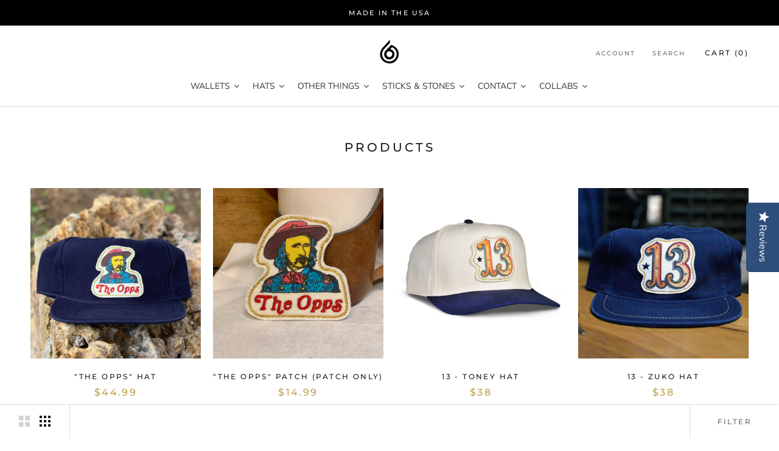

--- FILE ---
content_type: text/html; charset=utf-8
request_url: https://www.backerton.com/collections/all
body_size: 35475
content:
<!doctype html>

<html class="no-js" lang="en">
  <head>
    <meta charset="utf-8">
    <meta http-equiv="X-UA-Compatible" content="IE=edge,chrome=1">
    <meta name="viewport" content="width=device-width, initial-scale=1.0, height=device-height, minimum-scale=1.0, user-scalable=0">
    <meta name="theme-color" content="">

    <title>
      Products &ndash; backerton
    </title><link rel="canonical" href="https://www.backerton.com/collections/all"><link rel="shortcut icon" href="//www.backerton.com/cdn/shop/files/simple-logo_32x32.png?v=1613548891" type="image/png"><meta property="og:type" content="website">
  <meta property="og:title" content="Products">
  <meta property="og:image" content="http://www.backerton.com/cdn/shop/files/IMG_2918_grande.jpg?v=1731447612">
  <meta property="og:image:secure_url" content="https://www.backerton.com/cdn/shop/files/IMG_2918_grande.jpg?v=1731447612"><meta property="og:url" content="https://www.backerton.com/collections/all">
<meta property="og:site_name" content="backerton"><meta name="twitter:card" content="summary"><meta name="twitter:title" content="Products">
  <meta name="twitter:description" content="">
  <meta name="twitter:image" content="https://www.backerton.com/cdn/shop/files/IMG_2918_600x600_crop_center.jpg?v=1731447612">

    <script>window.performance && window.performance.mark && window.performance.mark('shopify.content_for_header.start');</script><meta name="facebook-domain-verification" content="wa4gxopgweqxip69i25icmv5t6x26v">
<meta id="shopify-digital-wallet" name="shopify-digital-wallet" content="/2054186/digital_wallets/dialog">
<meta name="shopify-checkout-api-token" content="d65176fa7e28b6e4d91416da32353cd9">
<meta id="in-context-paypal-metadata" data-shop-id="2054186" data-venmo-supported="false" data-environment="production" data-locale="en_US" data-paypal-v4="true" data-currency="USD">
<link rel="alternate" type="application/atom+xml" title="Feed" href="/collections/all.atom" />
<link rel="next" href="/collections/all?page=2">
<script async="async" src="/checkouts/internal/preloads.js?locale=en-US"></script>
<link rel="preconnect" href="https://shop.app" crossorigin="anonymous">
<script async="async" src="https://shop.app/checkouts/internal/preloads.js?locale=en-US&shop_id=2054186" crossorigin="anonymous"></script>
<script id="shopify-features" type="application/json">{"accessToken":"d65176fa7e28b6e4d91416da32353cd9","betas":["rich-media-storefront-analytics"],"domain":"www.backerton.com","predictiveSearch":true,"shopId":2054186,"locale":"en"}</script>
<script>var Shopify = Shopify || {};
Shopify.shop = "backerton.myshopify.com";
Shopify.locale = "en";
Shopify.currency = {"active":"USD","rate":"1.0"};
Shopify.country = "US";
Shopify.theme = {"name":"Prestige - Helium Wholesale","id":32938950765,"schema_name":"Prestige","schema_version":"1.1.1","theme_store_id":855,"role":"main"};
Shopify.theme.handle = "null";
Shopify.theme.style = {"id":null,"handle":null};
Shopify.cdnHost = "www.backerton.com/cdn";
Shopify.routes = Shopify.routes || {};
Shopify.routes.root = "/";</script>
<script type="module">!function(o){(o.Shopify=o.Shopify||{}).modules=!0}(window);</script>
<script>!function(o){function n(){var o=[];function n(){o.push(Array.prototype.slice.apply(arguments))}return n.q=o,n}var t=o.Shopify=o.Shopify||{};t.loadFeatures=n(),t.autoloadFeatures=n()}(window);</script>
<script>
  window.ShopifyPay = window.ShopifyPay || {};
  window.ShopifyPay.apiHost = "shop.app\/pay";
  window.ShopifyPay.redirectState = null;
</script>
<script id="shop-js-analytics" type="application/json">{"pageType":"collection"}</script>
<script defer="defer" async type="module" src="//www.backerton.com/cdn/shopifycloud/shop-js/modules/v2/client.init-shop-cart-sync_IZsNAliE.en.esm.js"></script>
<script defer="defer" async type="module" src="//www.backerton.com/cdn/shopifycloud/shop-js/modules/v2/chunk.common_0OUaOowp.esm.js"></script>
<script type="module">
  await import("//www.backerton.com/cdn/shopifycloud/shop-js/modules/v2/client.init-shop-cart-sync_IZsNAliE.en.esm.js");
await import("//www.backerton.com/cdn/shopifycloud/shop-js/modules/v2/chunk.common_0OUaOowp.esm.js");

  window.Shopify.SignInWithShop?.initShopCartSync?.({"fedCMEnabled":true,"windoidEnabled":true});

</script>
<script>
  window.Shopify = window.Shopify || {};
  if (!window.Shopify.featureAssets) window.Shopify.featureAssets = {};
  window.Shopify.featureAssets['shop-js'] = {"shop-cart-sync":["modules/v2/client.shop-cart-sync_DLOhI_0X.en.esm.js","modules/v2/chunk.common_0OUaOowp.esm.js"],"init-fed-cm":["modules/v2/client.init-fed-cm_C6YtU0w6.en.esm.js","modules/v2/chunk.common_0OUaOowp.esm.js"],"shop-button":["modules/v2/client.shop-button_BCMx7GTG.en.esm.js","modules/v2/chunk.common_0OUaOowp.esm.js"],"shop-cash-offers":["modules/v2/client.shop-cash-offers_BT26qb5j.en.esm.js","modules/v2/chunk.common_0OUaOowp.esm.js","modules/v2/chunk.modal_CGo_dVj3.esm.js"],"init-windoid":["modules/v2/client.init-windoid_B9PkRMql.en.esm.js","modules/v2/chunk.common_0OUaOowp.esm.js"],"init-shop-email-lookup-coordinator":["modules/v2/client.init-shop-email-lookup-coordinator_DZkqjsbU.en.esm.js","modules/v2/chunk.common_0OUaOowp.esm.js"],"shop-toast-manager":["modules/v2/client.shop-toast-manager_Di2EnuM7.en.esm.js","modules/v2/chunk.common_0OUaOowp.esm.js"],"shop-login-button":["modules/v2/client.shop-login-button_BtqW_SIO.en.esm.js","modules/v2/chunk.common_0OUaOowp.esm.js","modules/v2/chunk.modal_CGo_dVj3.esm.js"],"avatar":["modules/v2/client.avatar_BTnouDA3.en.esm.js"],"pay-button":["modules/v2/client.pay-button_CWa-C9R1.en.esm.js","modules/v2/chunk.common_0OUaOowp.esm.js"],"init-shop-cart-sync":["modules/v2/client.init-shop-cart-sync_IZsNAliE.en.esm.js","modules/v2/chunk.common_0OUaOowp.esm.js"],"init-customer-accounts":["modules/v2/client.init-customer-accounts_DenGwJTU.en.esm.js","modules/v2/client.shop-login-button_BtqW_SIO.en.esm.js","modules/v2/chunk.common_0OUaOowp.esm.js","modules/v2/chunk.modal_CGo_dVj3.esm.js"],"init-shop-for-new-customer-accounts":["modules/v2/client.init-shop-for-new-customer-accounts_JdHXxpS9.en.esm.js","modules/v2/client.shop-login-button_BtqW_SIO.en.esm.js","modules/v2/chunk.common_0OUaOowp.esm.js","modules/v2/chunk.modal_CGo_dVj3.esm.js"],"init-customer-accounts-sign-up":["modules/v2/client.init-customer-accounts-sign-up_D6__K_p8.en.esm.js","modules/v2/client.shop-login-button_BtqW_SIO.en.esm.js","modules/v2/chunk.common_0OUaOowp.esm.js","modules/v2/chunk.modal_CGo_dVj3.esm.js"],"checkout-modal":["modules/v2/client.checkout-modal_C_ZQDY6s.en.esm.js","modules/v2/chunk.common_0OUaOowp.esm.js","modules/v2/chunk.modal_CGo_dVj3.esm.js"],"shop-follow-button":["modules/v2/client.shop-follow-button_XetIsj8l.en.esm.js","modules/v2/chunk.common_0OUaOowp.esm.js","modules/v2/chunk.modal_CGo_dVj3.esm.js"],"lead-capture":["modules/v2/client.lead-capture_DvA72MRN.en.esm.js","modules/v2/chunk.common_0OUaOowp.esm.js","modules/v2/chunk.modal_CGo_dVj3.esm.js"],"shop-login":["modules/v2/client.shop-login_ClXNxyh6.en.esm.js","modules/v2/chunk.common_0OUaOowp.esm.js","modules/v2/chunk.modal_CGo_dVj3.esm.js"],"payment-terms":["modules/v2/client.payment-terms_CNlwjfZz.en.esm.js","modules/v2/chunk.common_0OUaOowp.esm.js","modules/v2/chunk.modal_CGo_dVj3.esm.js"]};
</script>
<script>(function() {
  var isLoaded = false;
  function asyncLoad() {
    if (isLoaded) return;
    isLoaded = true;
    var urls = ["\/\/staticw2.yotpo.com\/sLYMO0rAoqCwb8bE3lOCCDWT6nkW1Mqcomd5ORfX\/widget.js?shop=backerton.myshopify.com","https:\/\/cdn-widgetsrepository.yotpo.com\/v1\/loader\/sLYMO0rAoqCwb8bE3lOCCDWT6nkW1Mqcomd5ORfX?shop=backerton.myshopify.com"];
    for (var i = 0; i < urls.length; i++) {
      var s = document.createElement('script');
      s.type = 'text/javascript';
      s.async = true;
      s.src = urls[i];
      var x = document.getElementsByTagName('script')[0];
      x.parentNode.insertBefore(s, x);
    }
  };
  if(window.attachEvent) {
    window.attachEvent('onload', asyncLoad);
  } else {
    window.addEventListener('load', asyncLoad, false);
  }
})();</script>
<script id="__st">var __st={"a":2054186,"offset":-21600,"reqid":"a5416dd3-1b0b-4acd-a8f4-ed01f1a0ad8e-1768457883","pageurl":"www.backerton.com\/collections\/all","u":"610d3d7fecbb","p":"collection"};</script>
<script>window.ShopifyPaypalV4VisibilityTracking = true;</script>
<script id="captcha-bootstrap">!function(){'use strict';const t='contact',e='account',n='new_comment',o=[[t,t],['blogs',n],['comments',n],[t,'customer']],c=[[e,'customer_login'],[e,'guest_login'],[e,'recover_customer_password'],[e,'create_customer']],r=t=>t.map((([t,e])=>`form[action*='/${t}']:not([data-nocaptcha='true']) input[name='form_type'][value='${e}']`)).join(','),a=t=>()=>t?[...document.querySelectorAll(t)].map((t=>t.form)):[];function s(){const t=[...o],e=r(t);return a(e)}const i='password',u='form_key',d=['recaptcha-v3-token','g-recaptcha-response','h-captcha-response',i],f=()=>{try{return window.sessionStorage}catch{return}},m='__shopify_v',_=t=>t.elements[u];function p(t,e,n=!1){try{const o=window.sessionStorage,c=JSON.parse(o.getItem(e)),{data:r}=function(t){const{data:e,action:n}=t;return t[m]||n?{data:e,action:n}:{data:t,action:n}}(c);for(const[e,n]of Object.entries(r))t.elements[e]&&(t.elements[e].value=n);n&&o.removeItem(e)}catch(o){console.error('form repopulation failed',{error:o})}}const l='form_type',E='cptcha';function T(t){t.dataset[E]=!0}const w=window,h=w.document,L='Shopify',v='ce_forms',y='captcha';let A=!1;((t,e)=>{const n=(g='f06e6c50-85a8-45c8-87d0-21a2b65856fe',I='https://cdn.shopify.com/shopifycloud/storefront-forms-hcaptcha/ce_storefront_forms_captcha_hcaptcha.v1.5.2.iife.js',D={infoText:'Protected by hCaptcha',privacyText:'Privacy',termsText:'Terms'},(t,e,n)=>{const o=w[L][v],c=o.bindForm;if(c)return c(t,g,e,D).then(n);var r;o.q.push([[t,g,e,D],n]),r=I,A||(h.body.append(Object.assign(h.createElement('script'),{id:'captcha-provider',async:!0,src:r})),A=!0)});var g,I,D;w[L]=w[L]||{},w[L][v]=w[L][v]||{},w[L][v].q=[],w[L][y]=w[L][y]||{},w[L][y].protect=function(t,e){n(t,void 0,e),T(t)},Object.freeze(w[L][y]),function(t,e,n,w,h,L){const[v,y,A,g]=function(t,e,n){const i=e?o:[],u=t?c:[],d=[...i,...u],f=r(d),m=r(i),_=r(d.filter((([t,e])=>n.includes(e))));return[a(f),a(m),a(_),s()]}(w,h,L),I=t=>{const e=t.target;return e instanceof HTMLFormElement?e:e&&e.form},D=t=>v().includes(t);t.addEventListener('submit',(t=>{const e=I(t);if(!e)return;const n=D(e)&&!e.dataset.hcaptchaBound&&!e.dataset.recaptchaBound,o=_(e),c=g().includes(e)&&(!o||!o.value);(n||c)&&t.preventDefault(),c&&!n&&(function(t){try{if(!f())return;!function(t){const e=f();if(!e)return;const n=_(t);if(!n)return;const o=n.value;o&&e.removeItem(o)}(t);const e=Array.from(Array(32),(()=>Math.random().toString(36)[2])).join('');!function(t,e){_(t)||t.append(Object.assign(document.createElement('input'),{type:'hidden',name:u})),t.elements[u].value=e}(t,e),function(t,e){const n=f();if(!n)return;const o=[...t.querySelectorAll(`input[type='${i}']`)].map((({name:t})=>t)),c=[...d,...o],r={};for(const[a,s]of new FormData(t).entries())c.includes(a)||(r[a]=s);n.setItem(e,JSON.stringify({[m]:1,action:t.action,data:r}))}(t,e)}catch(e){console.error('failed to persist form',e)}}(e),e.submit())}));const S=(t,e)=>{t&&!t.dataset[E]&&(n(t,e.some((e=>e===t))),T(t))};for(const o of['focusin','change'])t.addEventListener(o,(t=>{const e=I(t);D(e)&&S(e,y())}));const B=e.get('form_key'),M=e.get(l),P=B&&M;t.addEventListener('DOMContentLoaded',(()=>{const t=y();if(P)for(const e of t)e.elements[l].value===M&&p(e,B);[...new Set([...A(),...v().filter((t=>'true'===t.dataset.shopifyCaptcha))])].forEach((e=>S(e,t)))}))}(h,new URLSearchParams(w.location.search),n,t,e,['guest_login'])})(!0,!0)}();</script>
<script integrity="sha256-4kQ18oKyAcykRKYeNunJcIwy7WH5gtpwJnB7kiuLZ1E=" data-source-attribution="shopify.loadfeatures" defer="defer" src="//www.backerton.com/cdn/shopifycloud/storefront/assets/storefront/load_feature-a0a9edcb.js" crossorigin="anonymous"></script>
<script crossorigin="anonymous" defer="defer" src="//www.backerton.com/cdn/shopifycloud/storefront/assets/shopify_pay/storefront-65b4c6d7.js?v=20250812"></script>
<script data-source-attribution="shopify.dynamic_checkout.dynamic.init">var Shopify=Shopify||{};Shopify.PaymentButton=Shopify.PaymentButton||{isStorefrontPortableWallets:!0,init:function(){window.Shopify.PaymentButton.init=function(){};var t=document.createElement("script");t.src="https://www.backerton.com/cdn/shopifycloud/portable-wallets/latest/portable-wallets.en.js",t.type="module",document.head.appendChild(t)}};
</script>
<script data-source-attribution="shopify.dynamic_checkout.buyer_consent">
  function portableWalletsHideBuyerConsent(e){var t=document.getElementById("shopify-buyer-consent"),n=document.getElementById("shopify-subscription-policy-button");t&&n&&(t.classList.add("hidden"),t.setAttribute("aria-hidden","true"),n.removeEventListener("click",e))}function portableWalletsShowBuyerConsent(e){var t=document.getElementById("shopify-buyer-consent"),n=document.getElementById("shopify-subscription-policy-button");t&&n&&(t.classList.remove("hidden"),t.removeAttribute("aria-hidden"),n.addEventListener("click",e))}window.Shopify?.PaymentButton&&(window.Shopify.PaymentButton.hideBuyerConsent=portableWalletsHideBuyerConsent,window.Shopify.PaymentButton.showBuyerConsent=portableWalletsShowBuyerConsent);
</script>
<script data-source-attribution="shopify.dynamic_checkout.cart.bootstrap">document.addEventListener("DOMContentLoaded",(function(){function t(){return document.querySelector("shopify-accelerated-checkout-cart, shopify-accelerated-checkout")}if(t())Shopify.PaymentButton.init();else{new MutationObserver((function(e,n){t()&&(Shopify.PaymentButton.init(),n.disconnect())})).observe(document.body,{childList:!0,subtree:!0})}}));
</script>
<link id="shopify-accelerated-checkout-styles" rel="stylesheet" media="screen" href="https://www.backerton.com/cdn/shopifycloud/portable-wallets/latest/accelerated-checkout-backwards-compat.css" crossorigin="anonymous">
<style id="shopify-accelerated-checkout-cart">
        #shopify-buyer-consent {
  margin-top: 1em;
  display: inline-block;
  width: 100%;
}

#shopify-buyer-consent.hidden {
  display: none;
}

#shopify-subscription-policy-button {
  background: none;
  border: none;
  padding: 0;
  text-decoration: underline;
  font-size: inherit;
  cursor: pointer;
}

#shopify-subscription-policy-button::before {
  box-shadow: none;
}

      </style>

<script>window.performance && window.performance.mark && window.performance.mark('shopify.content_for_header.end');</script>

    <link rel="stylesheet" href="//www.backerton.com/cdn/shop/t/21/assets/theme.scss.css?v=147328704412224741741759252124">
    <link rel="stylesheet" href="//www.backerton.com/cdn/shop/t/21/assets/helium.css?v=64344482349782369011532730513">

    <script>
      // This allows to expose several variables to the global scope, to be used in scripts
      window.theme = {
        template: "collection",
        shopCurrency: "USD",
        moneyFormat: "${{amount}}",
        moneyWithCurrencyFormat: "${{amount}} USD",
        currencyConversionEnabled: false,
        currencyConversionMoneyFormat: "money_format",
        currencyConversionRoundAmounts: true,
        searchMode: "product,article",
        showPageTransition: true,
        showElementStaggering: true,
        showImageZooming: true
      };

      window.languages = {
        cartAddNote: "Add Order Note",
        cartEditNote: "Edit Order Note",
        productImageLoadingError: "This image could not be loaded. Please try to reload the page.",
        productFormAddToCart: "Add to cart",
        productFormUnavailable: "Unavailable",
        productFormSoldOut: "Sold Out",
        shippingEstimatorOneResult: "1 option available:",
        shippingEstimatorMoreResults: "{{count}} options available:",
        shippingEstimatorNoResults: "No shipping could be found"
      };

      window.lazySizesConfig = {
        loadHidden: false,
        hFac: 0.5,
        expFactor: 2,
        ricTimeout: 150,
        lazyClass: 'Image--lazyLoad',
        loadingClass: 'Image--lazyLoading',
        loadedClass: 'Image--lazyLoaded'
      };

      document.documentElement.className = document.documentElement.className.replace('no-js', 'js');
      document.documentElement.style.setProperty('--window-height', window.innerHeight + 'px');

      // We do a quick detection of some features (we could use Modernizr but for so little...)
      (function() {
        document.documentElement.className += ((window.CSS && window.CSS.supports('(position: sticky) or (position: -webkit-sticky)')) ? ' supports-sticky' : ' no-supports-sticky');
        document.documentElement.className += (window.matchMedia('(-moz-touch-enabled: 1), (hover: none)')).matches ? ' no-supports-hover' : ' supports-hover';
      }());

      window.onpageshow = function (event) {
        if (event.persisted) {
          window.location.reload();
        }
      };
    </script>

    <script src="//www.backerton.com/cdn/shop/t/21/assets/lazysizes.min.js?v=174358363404432586981532661667" async></script>

    
<script src="https://polyfill-fastly.net/v2/polyfill.min.js?features=fetch,Element.prototype.closest,Element.prototype.remove,Element.prototype.classList,Array.prototype.includes,Array.prototype.fill,Object.assign,CustomEvent,IntersectionObserver,IntersectionObserverEntry" defer></script>
    <script src="//www.backerton.com/cdn/shop/t/21/assets/libs.min.js?v=88466822118989791001532661667" defer></script>
    <script src="//www.backerton.com/cdn/shop/t/21/assets/theme.min.js?v=101783863334281875521532661668" defer></script>
    <script src="//www.backerton.com/cdn/shop/t/21/assets/custom.js?v=8814717088703906631532661667" defer></script>
    
    

    
    <style>
  .ProductForm__AddToCart [data-money-convertible] {
    display: none !important;
  }
</style>
    <style>
  .Button__SeparatorDot {
    display: none !important;
  }
</style>
  <link href="https://monorail-edge.shopifysvc.com" rel="dns-prefetch">
<script>(function(){if ("sendBeacon" in navigator && "performance" in window) {try {var session_token_from_headers = performance.getEntriesByType('navigation')[0].serverTiming.find(x => x.name == '_s').description;} catch {var session_token_from_headers = undefined;}var session_cookie_matches = document.cookie.match(/_shopify_s=([^;]*)/);var session_token_from_cookie = session_cookie_matches && session_cookie_matches.length === 2 ? session_cookie_matches[1] : "";var session_token = session_token_from_headers || session_token_from_cookie || "";function handle_abandonment_event(e) {var entries = performance.getEntries().filter(function(entry) {return /monorail-edge.shopifysvc.com/.test(entry.name);});if (!window.abandonment_tracked && entries.length === 0) {window.abandonment_tracked = true;var currentMs = Date.now();var navigation_start = performance.timing.navigationStart;var payload = {shop_id: 2054186,url: window.location.href,navigation_start,duration: currentMs - navigation_start,session_token,page_type: "collection"};window.navigator.sendBeacon("https://monorail-edge.shopifysvc.com/v1/produce", JSON.stringify({schema_id: "online_store_buyer_site_abandonment/1.1",payload: payload,metadata: {event_created_at_ms: currentMs,event_sent_at_ms: currentMs}}));}}window.addEventListener('pagehide', handle_abandonment_event);}}());</script>
<script id="web-pixels-manager-setup">(function e(e,d,r,n,o){if(void 0===o&&(o={}),!Boolean(null===(a=null===(i=window.Shopify)||void 0===i?void 0:i.analytics)||void 0===a?void 0:a.replayQueue)){var i,a;window.Shopify=window.Shopify||{};var t=window.Shopify;t.analytics=t.analytics||{};var s=t.analytics;s.replayQueue=[],s.publish=function(e,d,r){return s.replayQueue.push([e,d,r]),!0};try{self.performance.mark("wpm:start")}catch(e){}var l=function(){var e={modern:/Edge?\/(1{2}[4-9]|1[2-9]\d|[2-9]\d{2}|\d{4,})\.\d+(\.\d+|)|Firefox\/(1{2}[4-9]|1[2-9]\d|[2-9]\d{2}|\d{4,})\.\d+(\.\d+|)|Chrom(ium|e)\/(9{2}|\d{3,})\.\d+(\.\d+|)|(Maci|X1{2}).+ Version\/(15\.\d+|(1[6-9]|[2-9]\d|\d{3,})\.\d+)([,.]\d+|)( \(\w+\)|)( Mobile\/\w+|) Safari\/|Chrome.+OPR\/(9{2}|\d{3,})\.\d+\.\d+|(CPU[ +]OS|iPhone[ +]OS|CPU[ +]iPhone|CPU IPhone OS|CPU iPad OS)[ +]+(15[._]\d+|(1[6-9]|[2-9]\d|\d{3,})[._]\d+)([._]\d+|)|Android:?[ /-](13[3-9]|1[4-9]\d|[2-9]\d{2}|\d{4,})(\.\d+|)(\.\d+|)|Android.+Firefox\/(13[5-9]|1[4-9]\d|[2-9]\d{2}|\d{4,})\.\d+(\.\d+|)|Android.+Chrom(ium|e)\/(13[3-9]|1[4-9]\d|[2-9]\d{2}|\d{4,})\.\d+(\.\d+|)|SamsungBrowser\/([2-9]\d|\d{3,})\.\d+/,legacy:/Edge?\/(1[6-9]|[2-9]\d|\d{3,})\.\d+(\.\d+|)|Firefox\/(5[4-9]|[6-9]\d|\d{3,})\.\d+(\.\d+|)|Chrom(ium|e)\/(5[1-9]|[6-9]\d|\d{3,})\.\d+(\.\d+|)([\d.]+$|.*Safari\/(?![\d.]+ Edge\/[\d.]+$))|(Maci|X1{2}).+ Version\/(10\.\d+|(1[1-9]|[2-9]\d|\d{3,})\.\d+)([,.]\d+|)( \(\w+\)|)( Mobile\/\w+|) Safari\/|Chrome.+OPR\/(3[89]|[4-9]\d|\d{3,})\.\d+\.\d+|(CPU[ +]OS|iPhone[ +]OS|CPU[ +]iPhone|CPU IPhone OS|CPU iPad OS)[ +]+(10[._]\d+|(1[1-9]|[2-9]\d|\d{3,})[._]\d+)([._]\d+|)|Android:?[ /-](13[3-9]|1[4-9]\d|[2-9]\d{2}|\d{4,})(\.\d+|)(\.\d+|)|Mobile Safari.+OPR\/([89]\d|\d{3,})\.\d+\.\d+|Android.+Firefox\/(13[5-9]|1[4-9]\d|[2-9]\d{2}|\d{4,})\.\d+(\.\d+|)|Android.+Chrom(ium|e)\/(13[3-9]|1[4-9]\d|[2-9]\d{2}|\d{4,})\.\d+(\.\d+|)|Android.+(UC? ?Browser|UCWEB|U3)[ /]?(15\.([5-9]|\d{2,})|(1[6-9]|[2-9]\d|\d{3,})\.\d+)\.\d+|SamsungBrowser\/(5\.\d+|([6-9]|\d{2,})\.\d+)|Android.+MQ{2}Browser\/(14(\.(9|\d{2,})|)|(1[5-9]|[2-9]\d|\d{3,})(\.\d+|))(\.\d+|)|K[Aa][Ii]OS\/(3\.\d+|([4-9]|\d{2,})\.\d+)(\.\d+|)/},d=e.modern,r=e.legacy,n=navigator.userAgent;return n.match(d)?"modern":n.match(r)?"legacy":"unknown"}(),u="modern"===l?"modern":"legacy",c=(null!=n?n:{modern:"",legacy:""})[u],f=function(e){return[e.baseUrl,"/wpm","/b",e.hashVersion,"modern"===e.buildTarget?"m":"l",".js"].join("")}({baseUrl:d,hashVersion:r,buildTarget:u}),m=function(e){var d=e.version,r=e.bundleTarget,n=e.surface,o=e.pageUrl,i=e.monorailEndpoint;return{emit:function(e){var a=e.status,t=e.errorMsg,s=(new Date).getTime(),l=JSON.stringify({metadata:{event_sent_at_ms:s},events:[{schema_id:"web_pixels_manager_load/3.1",payload:{version:d,bundle_target:r,page_url:o,status:a,surface:n,error_msg:t},metadata:{event_created_at_ms:s}}]});if(!i)return console&&console.warn&&console.warn("[Web Pixels Manager] No Monorail endpoint provided, skipping logging."),!1;try{return self.navigator.sendBeacon.bind(self.navigator)(i,l)}catch(e){}var u=new XMLHttpRequest;try{return u.open("POST",i,!0),u.setRequestHeader("Content-Type","text/plain"),u.send(l),!0}catch(e){return console&&console.warn&&console.warn("[Web Pixels Manager] Got an unhandled error while logging to Monorail."),!1}}}}({version:r,bundleTarget:l,surface:e.surface,pageUrl:self.location.href,monorailEndpoint:e.monorailEndpoint});try{o.browserTarget=l,function(e){var d=e.src,r=e.async,n=void 0===r||r,o=e.onload,i=e.onerror,a=e.sri,t=e.scriptDataAttributes,s=void 0===t?{}:t,l=document.createElement("script"),u=document.querySelector("head"),c=document.querySelector("body");if(l.async=n,l.src=d,a&&(l.integrity=a,l.crossOrigin="anonymous"),s)for(var f in s)if(Object.prototype.hasOwnProperty.call(s,f))try{l.dataset[f]=s[f]}catch(e){}if(o&&l.addEventListener("load",o),i&&l.addEventListener("error",i),u)u.appendChild(l);else{if(!c)throw new Error("Did not find a head or body element to append the script");c.appendChild(l)}}({src:f,async:!0,onload:function(){if(!function(){var e,d;return Boolean(null===(d=null===(e=window.Shopify)||void 0===e?void 0:e.analytics)||void 0===d?void 0:d.initialized)}()){var d=window.webPixelsManager.init(e)||void 0;if(d){var r=window.Shopify.analytics;r.replayQueue.forEach((function(e){var r=e[0],n=e[1],o=e[2];d.publishCustomEvent(r,n,o)})),r.replayQueue=[],r.publish=d.publishCustomEvent,r.visitor=d.visitor,r.initialized=!0}}},onerror:function(){return m.emit({status:"failed",errorMsg:"".concat(f," has failed to load")})},sri:function(e){var d=/^sha384-[A-Za-z0-9+/=]+$/;return"string"==typeof e&&d.test(e)}(c)?c:"",scriptDataAttributes:o}),m.emit({status:"loading"})}catch(e){m.emit({status:"failed",errorMsg:(null==e?void 0:e.message)||"Unknown error"})}}})({shopId: 2054186,storefrontBaseUrl: "https://www.backerton.com",extensionsBaseUrl: "https://extensions.shopifycdn.com/cdn/shopifycloud/web-pixels-manager",monorailEndpoint: "https://monorail-edge.shopifysvc.com/unstable/produce_batch",surface: "storefront-renderer",enabledBetaFlags: ["2dca8a86"],webPixelsConfigList: [{"id":"1468825709","configuration":"{\"yotpoStoreId\":\"sLYMO0rAoqCwb8bE3lOCCDWT6nkW1Mqcomd5ORfX\"}","eventPayloadVersion":"v1","runtimeContext":"STRICT","scriptVersion":"8bb37a256888599d9a3d57f0551d3859","type":"APP","apiClientId":70132,"privacyPurposes":["ANALYTICS","MARKETING","SALE_OF_DATA"],"dataSharingAdjustments":{"protectedCustomerApprovalScopes":["read_customer_address","read_customer_email","read_customer_name","read_customer_personal_data","read_customer_phone"]}},{"id":"260800621","configuration":"{\"pixel_id\":\"1573146326917815\",\"pixel_type\":\"facebook_pixel\",\"metaapp_system_user_token\":\"-\"}","eventPayloadVersion":"v1","runtimeContext":"OPEN","scriptVersion":"ca16bc87fe92b6042fbaa3acc2fbdaa6","type":"APP","apiClientId":2329312,"privacyPurposes":["ANALYTICS","MARKETING","SALE_OF_DATA"],"dataSharingAdjustments":{"protectedCustomerApprovalScopes":["read_customer_address","read_customer_email","read_customer_name","read_customer_personal_data","read_customer_phone"]}},{"id":"178520173","configuration":"{\"tagID\":\"2613352325879\"}","eventPayloadVersion":"v1","runtimeContext":"STRICT","scriptVersion":"18031546ee651571ed29edbe71a3550b","type":"APP","apiClientId":3009811,"privacyPurposes":["ANALYTICS","MARKETING","SALE_OF_DATA"],"dataSharingAdjustments":{"protectedCustomerApprovalScopes":["read_customer_address","read_customer_email","read_customer_name","read_customer_personal_data","read_customer_phone"]}},{"id":"70647917","eventPayloadVersion":"v1","runtimeContext":"LAX","scriptVersion":"1","type":"CUSTOM","privacyPurposes":["ANALYTICS"],"name":"Google Analytics tag (migrated)"},{"id":"shopify-app-pixel","configuration":"{}","eventPayloadVersion":"v1","runtimeContext":"STRICT","scriptVersion":"0450","apiClientId":"shopify-pixel","type":"APP","privacyPurposes":["ANALYTICS","MARKETING"]},{"id":"shopify-custom-pixel","eventPayloadVersion":"v1","runtimeContext":"LAX","scriptVersion":"0450","apiClientId":"shopify-pixel","type":"CUSTOM","privacyPurposes":["ANALYTICS","MARKETING"]}],isMerchantRequest: false,initData: {"shop":{"name":"backerton","paymentSettings":{"currencyCode":"USD"},"myshopifyDomain":"backerton.myshopify.com","countryCode":"US","storefrontUrl":"https:\/\/www.backerton.com"},"customer":null,"cart":null,"checkout":null,"productVariants":[],"purchasingCompany":null},},"https://www.backerton.com/cdn","7cecd0b6w90c54c6cpe92089d5m57a67346",{"modern":"","legacy":""},{"shopId":"2054186","storefrontBaseUrl":"https:\/\/www.backerton.com","extensionBaseUrl":"https:\/\/extensions.shopifycdn.com\/cdn\/shopifycloud\/web-pixels-manager","surface":"storefront-renderer","enabledBetaFlags":"[\"2dca8a86\"]","isMerchantRequest":"false","hashVersion":"7cecd0b6w90c54c6cpe92089d5m57a67346","publish":"custom","events":"[[\"page_viewed\",{}],[\"collection_viewed\",{\"collection\":{\"id\":\"\",\"title\":\"Products\",\"productVariants\":[{\"price\":{\"amount\":44.99,\"currencyCode\":\"USD\"},\"product\":{\"title\":\"\\\"The Opps\\\" Hat\",\"vendor\":\"backerton\",\"id\":\"7565847429229\",\"untranslatedTitle\":\"\\\"The Opps\\\" Hat\",\"url\":\"\/products\/the-opps-hat\",\"type\":\"\"},\"id\":\"41906308841581\",\"image\":{\"src\":\"\/\/www.backerton.com\/cdn\/shop\/files\/IMG_2918.jpg?v=1731447612\"},\"sku\":null,\"title\":\"Navy\",\"untranslatedTitle\":\"Navy\"},{\"price\":{\"amount\":14.99,\"currencyCode\":\"USD\"},\"product\":{\"title\":\"\\\"The Opps\\\" Patch (Patch Only)\",\"vendor\":\"backerton\",\"id\":\"7568120152173\",\"untranslatedTitle\":\"\\\"The Opps\\\" Patch (Patch Only)\",\"url\":\"\/products\/the-opps-hat-copy-1\",\"type\":\"\"},\"id\":\"41912538628205\",\"image\":{\"src\":\"\/\/www.backerton.com\/cdn\/shop\/files\/IMG_2980.heic?v=1731767229\"},\"sku\":null,\"title\":\"Default Title\",\"untranslatedTitle\":\"Default Title\"},{\"price\":{\"amount\":38.0,\"currencyCode\":\"USD\"},\"product\":{\"title\":\"13 - Toney Hat\",\"vendor\":\"backerton\",\"id\":\"7668644184173\",\"untranslatedTitle\":\"13 - Toney Hat\",\"url\":\"\/products\/lucky-toney-hat-copy\",\"type\":\"Hat\"},\"id\":\"42595165143149\",\"image\":{\"src\":\"\/\/www.backerton.com\/cdn\/shop\/files\/toney12.jpg?v=1749838217\"},\"sku\":null,\"title\":\"Default Title\",\"untranslatedTitle\":\"Default Title\"},{\"price\":{\"amount\":38.0,\"currencyCode\":\"USD\"},\"product\":{\"title\":\"13 - ZUKO Hat\",\"vendor\":\"backerton\",\"id\":\"7629851197549\",\"untranslatedTitle\":\"13 - ZUKO Hat\",\"url\":\"\/products\/13-zuko-hat\",\"type\":\"Hat\"},\"id\":\"42306759524461\",\"image\":{\"src\":\"\/\/www.backerton.com\/cdn\/shop\/files\/13.jpg?v=1743457873\"},\"sku\":null,\"title\":\"Default Title\",\"untranslatedTitle\":\"Default Title\"},{\"price\":{\"amount\":19.99,\"currencyCode\":\"USD\"},\"product\":{\"title\":\"1491 Space Invaders - Printed Leather Luggage Tag\",\"vendor\":\"backerton\",\"id\":\"7568119955565\",\"untranslatedTitle\":\"1491 Space Invaders - Printed Leather Luggage Tag\",\"url\":\"\/products\/1491-space-invaders-printed-leather-luggage-tag\",\"type\":\"\"},\"id\":\"41912538398829\",\"image\":{\"src\":\"\/\/www.backerton.com\/cdn\/shop\/files\/1491Spaceinvaders.png?v=1731766649\"},\"sku\":null,\"title\":\"Default Title\",\"untranslatedTitle\":\"Default Title\"},{\"price\":{\"amount\":40.0,\"currencyCode\":\"USD\"},\"product\":{\"title\":\"Abstract - Spectrum Leather Wallet\",\"vendor\":\"backerton\",\"id\":\"5628771141\",\"untranslatedTitle\":\"Abstract - Spectrum Leather Wallet\",\"url\":\"\/products\/abstract-spectrum\",\"type\":\"Wallet\"},\"id\":\"42376234696813\",\"image\":{\"src\":\"\/\/www.backerton.com\/cdn\/shop\/files\/abstract-bifold.jpg?v=1746307712\"},\"sku\":\"\",\"title\":\"ID window\",\"untranslatedTitle\":\"ID window\"},{\"price\":{\"amount\":14.0,\"currencyCode\":\"USD\"},\"product\":{\"title\":\"Abstract Mountains - Leather Luggage Tag\",\"vendor\":\"backerton\",\"id\":\"1392053878893\",\"untranslatedTitle\":\"Abstract Mountains - Leather Luggage Tag\",\"url\":\"\/products\/abstract-mountains-leather-luggage-tag\",\"type\":\"\"},\"id\":\"12826585137261\",\"image\":{\"src\":\"\/\/www.backerton.com\/cdn\/shop\/files\/lt11.jpg?v=1746384786\"},\"sku\":\"\",\"title\":\"Default Title\",\"untranslatedTitle\":\"Default Title\"},{\"price\":{\"amount\":28.0,\"currencyCode\":\"USD\"},\"product\":{\"title\":\"All Cool -  Archie Trucker Hat\",\"vendor\":\"backerton\",\"id\":\"7227635335277\",\"untranslatedTitle\":\"All Cool -  Archie Trucker Hat\",\"url\":\"\/products\/copy-of-colorful-mountains-archie-trucker-hat\",\"type\":\"\"},\"id\":\"41127179812973\",\"image\":{\"src\":\"\/\/www.backerton.com\/cdn\/shop\/files\/black12.jpg?v=1749586171\"},\"sku\":null,\"title\":\"Black\",\"untranslatedTitle\":\"Black\"},{\"price\":{\"amount\":26.0,\"currencyCode\":\"USD\"},\"product\":{\"title\":\"Anatomical Heart - Leather Journal Cover\",\"vendor\":\"backerton\",\"id\":\"1394516164717\",\"untranslatedTitle\":\"Anatomical Heart - Leather Journal Cover\",\"url\":\"\/products\/anatomical-heart-leather-journal-cover\",\"type\":\"\"},\"id\":\"12908644434029\",\"image\":{\"src\":\"\/\/www.backerton.com\/cdn\/shop\/files\/jk12.jpg?v=1746321333\"},\"sku\":\"\",\"title\":\"Default Title\",\"untranslatedTitle\":\"Default Title\"},{\"price\":{\"amount\":40.0,\"currencyCode\":\"USD\"},\"product\":{\"title\":\"Anatomical Heart - Printmaker Leather Wallet\",\"vendor\":\"backerton\",\"id\":\"1391915270253\",\"untranslatedTitle\":\"Anatomical Heart - Printmaker Leather Wallet\",\"url\":\"\/products\/anatomical-heart-printmaker-leather-wallet\",\"type\":\"Wallet\"},\"id\":\"15400111898733\",\"image\":{\"src\":\"\/\/www.backerton.com\/cdn\/shop\/files\/AnatomicalHeartB.jpg?v=1742329523\"},\"sku\":\"\",\"title\":\"Brown \/ ID Window\",\"untranslatedTitle\":\"Brown \/ ID Window\"},{\"price\":{\"amount\":12.99,\"currencyCode\":\"USD\"},\"product\":{\"title\":\"Anatomy - 12x18 Poster\",\"vendor\":\"backerton\",\"id\":\"4162037710957\",\"untranslatedTitle\":\"Anatomy - 12x18 Poster\",\"url\":\"\/products\/anatomy-poster-frame\",\"type\":\"\"},\"id\":\"30256613032045\",\"image\":{\"src\":\"\/\/www.backerton.com\/cdn\/shop\/files\/Anatomy.png?v=1736269630\"},\"sku\":\"\",\"title\":\"Default Title\",\"untranslatedTitle\":\"Default Title\"},{\"price\":{\"amount\":38.0,\"currencyCode\":\"USD\"},\"product\":{\"title\":\"Anatomy - Printmaker Leather Wallet\",\"vendor\":\"backerton\",\"id\":\"134242315\",\"untranslatedTitle\":\"Anatomy - Printmaker Leather Wallet\",\"url\":\"\/products\/anatomy-classic\",\"type\":\"Wallet\"},\"id\":\"15400162754669\",\"image\":{\"src\":\"\/\/www.backerton.com\/cdn\/shop\/products\/anatomy-br.jpg?v=1571438616\"},\"sku\":\"\",\"title\":\"Gray \/ ID Window\",\"untranslatedTitle\":\"Gray \/ ID Window\"},{\"price\":{\"amount\":16.0,\"currencyCode\":\"USD\"},\"product\":{\"title\":\"Apple - Notebook\",\"vendor\":\"backerton\",\"id\":\"4162136440941\",\"untranslatedTitle\":\"Apple - Notebook\",\"url\":\"\/products\/apple-notebook\",\"type\":\"\"},\"id\":\"30257053302893\",\"image\":{\"src\":\"\/\/www.backerton.com\/cdn\/shop\/files\/apple.jpg?v=1745632261\"},\"sku\":\"\",\"title\":\"Default Title\",\"untranslatedTitle\":\"Default Title\"},{\"price\":{\"amount\":26.0,\"currencyCode\":\"USD\"},\"product\":{\"title\":\"Aquanaut - Leather Journal Cover\",\"vendor\":\"backerton\",\"id\":\"1394513412205\",\"untranslatedTitle\":\"Aquanaut - Leather Journal Cover\",\"url\":\"\/products\/aquanaut-leather-journal-cover\",\"type\":\"\"},\"id\":\"12908538396781\",\"image\":{\"src\":\"\/\/www.backerton.com\/cdn\/shop\/files\/jk2.jpg?v=1746321667\"},\"sku\":\"\",\"title\":\"Default Title\",\"untranslatedTitle\":\"Default Title\"},{\"price\":{\"amount\":24.0,\"currencyCode\":\"USD\"},\"product\":{\"title\":\"Aquanaut - Printmaker Vert Bifold\",\"vendor\":\"backerton\",\"id\":\"1397260222573\",\"untranslatedTitle\":\"Aquanaut - Printmaker Vert Bifold\",\"url\":\"\/products\/bike-pattern-vert-bifold\",\"type\":\"\"},\"id\":\"41084695150701\",\"image\":{\"src\":\"\/\/www.backerton.com\/cdn\/shop\/files\/diver-gr.jpg?v=1745621893\"},\"sku\":\"\",\"title\":\"Gray\",\"untranslatedTitle\":\"Gray\"},{\"price\":{\"amount\":42.0,\"currencyCode\":\"USD\"},\"product\":{\"title\":\"Arrows - Icon Wallet\",\"vendor\":\"backerton\",\"id\":\"4166737821805\",\"untranslatedTitle\":\"Arrows - Icon Wallet\",\"url\":\"\/products\/arrows-icon-wallet\",\"type\":\"\"},\"id\":\"30282675421293\",\"image\":{\"src\":\"\/\/www.backerton.com\/cdn\/shop\/products\/icon-ox-1_1da10169-8197-426f-867f-1d7b27b10ea2.jpg?v=1571438660\"},\"sku\":\"\",\"title\":\"Black\",\"untranslatedTitle\":\"Black\"},{\"price\":{\"amount\":24.0,\"currencyCode\":\"USD\"},\"product\":{\"title\":\"Arrows - Printmaker Vert Bifold\",\"vendor\":\"backerton\",\"id\":\"7227602567277\",\"untranslatedTitle\":\"Arrows - Printmaker Vert Bifold\",\"url\":\"\/products\/arrows-printmaker-vert-bifold\",\"type\":\"\"},\"id\":\"41127052148845\",\"image\":{\"src\":\"\/\/www.backerton.com\/cdn\/shop\/files\/arrows-br.jpg?v=1745621745\"},\"sku\":null,\"title\":\"Brown\",\"untranslatedTitle\":\"Brown\"},{\"price\":{\"amount\":26.0,\"currencyCode\":\"USD\"},\"product\":{\"title\":\"Aspen Trees - Leather Journal Cover\",\"vendor\":\"backerton\",\"id\":\"1394521243757\",\"untranslatedTitle\":\"Aspen Trees - Leather Journal Cover\",\"url\":\"\/products\/treeline-leather-journal-cover\",\"type\":\"\"},\"id\":\"12908833374317\",\"image\":{\"src\":\"\/\/www.backerton.com\/cdn\/shop\/files\/jk1.jpg?v=1746321153\"},\"sku\":\"\",\"title\":\"Default Title\",\"untranslatedTitle\":\"Default Title\"},{\"price\":{\"amount\":40.0,\"currencyCode\":\"USD\"},\"product\":{\"title\":\"Aspen Trees - Printmaker Leather Wallet\",\"vendor\":\"backerton\",\"id\":\"10838099858\",\"untranslatedTitle\":\"Aspen Trees - Printmaker Leather Wallet\",\"url\":\"\/products\/aspen-trees-leather-wallet\",\"type\":\"Wallet\"},\"id\":\"15400237203565\",\"image\":{\"src\":\"\/\/www.backerton.com\/cdn\/shop\/files\/TreesB.jpg?v=1742331105\"},\"sku\":\"\",\"title\":\"Gray \/ ID Window\",\"untranslatedTitle\":\"Gray \/ ID Window\"},{\"price\":{\"amount\":24.0,\"currencyCode\":\"USD\"},\"product\":{\"title\":\"Aspen Trees - Printmaker Vert Bifold\",\"vendor\":\"backerton\",\"id\":\"1397261697133\",\"untranslatedTitle\":\"Aspen Trees - Printmaker Vert Bifold\",\"url\":\"\/products\/paper-planes-vert-bifold\",\"type\":\"\"},\"id\":\"41084796633197\",\"image\":{\"src\":\"\/\/www.backerton.com\/cdn\/shop\/files\/trees-br.jpg?v=1745621435\"},\"sku\":\"\",\"title\":\"Brown\",\"untranslatedTitle\":\"Brown\"},{\"price\":{\"amount\":28.0,\"currencyCode\":\"USD\"},\"product\":{\"title\":\"Astronaut  -  Stanley Trucker Hat\",\"vendor\":\"backerton\",\"id\":\"7251723976813\",\"untranslatedTitle\":\"Astronaut  -  Stanley Trucker Hat\",\"url\":\"\/products\/copy-of-motorcycle-stanley-trucker-hat\",\"type\":\"\"},\"id\":\"41187910647917\",\"image\":{\"src\":\"\/\/www.backerton.com\/cdn\/shop\/files\/tan7_7fd994dd-8005-452d-be49-ef047bce9565.jpg?v=1749583829\"},\"sku\":null,\"title\":\"Black\",\"untranslatedTitle\":\"Black\"},{\"price\":{\"amount\":12.99,\"currencyCode\":\"USD\"},\"product\":{\"title\":\"Automobile - 12\\\"x18\\\" Poster\",\"vendor\":\"backerton\",\"id\":\"4161995931757\",\"untranslatedTitle\":\"Automobile - 12\\\"x18\\\" Poster\",\"url\":\"\/products\/automobile-poster-frame\",\"type\":\"\"},\"id\":\"30256407904365\",\"image\":{\"src\":\"\/\/www.backerton.com\/cdn\/shop\/files\/Automobile.png?v=1736269964\"},\"sku\":\"\",\"title\":\"Default Title\",\"untranslatedTitle\":\"Default Title\"},{\"price\":{\"amount\":25.0,\"currencyCode\":\"USD\"},\"product\":{\"title\":\"Bang - Minimal Bi-Fold Wallet\",\"vendor\":\"backerton\",\"id\":\"7227600666733\",\"untranslatedTitle\":\"Bang - Minimal Bi-Fold Wallet\",\"url\":\"\/products\/bang-minimal-bi-fold-wallet\",\"type\":\"Wallet\"},\"id\":\"41127043006573\",\"image\":{\"src\":\"\/\/www.backerton.com\/cdn\/shop\/files\/big-bang.jpg?v=1745628991\"},\"sku\":null,\"title\":\"Default Title\",\"untranslatedTitle\":\"Default Title\"},{\"price\":{\"amount\":28.0,\"currencyCode\":\"USD\"},\"product\":{\"title\":\"Bang! -  Stanley Trucker Hat\",\"vendor\":\"backerton\",\"id\":\"7668582187117\",\"untranslatedTitle\":\"Bang! -  Stanley Trucker Hat\",\"url\":\"\/products\/lets-gogh-stanley-trucker-hat-copy-copy\",\"type\":\"\"},\"id\":\"42595017588845\",\"image\":{\"src\":\"\/\/www.backerton.com\/cdn\/shop\/files\/white5_6957d9db-a5ea-4251-ba8c-ee8acade416f.jpg?v=1749837384\"},\"sku\":null,\"title\":\"Black\",\"untranslatedTitle\":\"Black\"},{\"price\":{\"amount\":40.0,\"currencyCode\":\"USD\"},\"product\":{\"title\":\"Barren Tree - Printmaker Leather Wallet\",\"vendor\":\"backerton\",\"id\":\"281238701\",\"untranslatedTitle\":\"Barren Tree - Printmaker Leather Wallet\",\"url\":\"\/products\/barren-tree-classic\",\"type\":\"Wallet\"},\"id\":\"15400257454189\",\"image\":{\"src\":\"\/\/www.backerton.com\/cdn\/shop\/files\/BranchesB.jpg?v=1742329804\"},\"sku\":\"\",\"title\":\"Brown \/ ID Window\",\"untranslatedTitle\":\"Brown \/ ID Window\"},{\"price\":{\"amount\":12.99,\"currencyCode\":\"USD\"},\"product\":{\"title\":\"Bat - 12\\\"x18\\\" Poster\",\"vendor\":\"backerton\",\"id\":\"4162051473517\",\"untranslatedTitle\":\"Bat - 12\\\"x18\\\" Poster\",\"url\":\"\/products\/bat-poster-frame\",\"type\":\"\"},\"id\":\"30256651796589\",\"image\":{\"src\":\"\/\/www.backerton.com\/cdn\/shop\/files\/Bats.png?v=1736270012\"},\"sku\":\"\",\"title\":\"Default Title\",\"untranslatedTitle\":\"Default Title\"},{\"price\":{\"amount\":28.0,\"currencyCode\":\"USD\"},\"product\":{\"title\":\"Bats -  Stanley Trucker Hat\",\"vendor\":\"backerton\",\"id\":\"7251735249005\",\"untranslatedTitle\":\"Bats -  Stanley Trucker Hat\",\"url\":\"\/products\/copy-of-poler-bear-stanley-trucker-hat\",\"type\":\"\"},\"id\":\"41187967238253\",\"image\":{\"src\":\"\/\/www.backerton.com\/cdn\/shop\/files\/black4.jpg?v=1749582475\"},\"sku\":null,\"title\":\"Black\",\"untranslatedTitle\":\"Black\"},{\"price\":{\"amount\":14.99,\"currencyCode\":\"USD\"},\"product\":{\"title\":\"Battle of The Little Bighorn -  12\\\"x18\\\" Print\",\"vendor\":\"backerton\",\"id\":\"7566365950061\",\"untranslatedTitle\":\"Battle of The Little Bighorn -  12\\\"x18\\\" Print\",\"url\":\"\/products\/battle-of-the-little-bighorn-12x18-print\",\"type\":\"\"},\"id\":\"41907800899693\",\"image\":{\"src\":\"\/\/www.backerton.com\/cdn\/shop\/files\/BattleOfTheLittleBighornPrint.png?v=1731517548\"},\"sku\":null,\"title\":\"Default Title\",\"untranslatedTitle\":\"Default Title\"},{\"price\":{\"amount\":12.99,\"currencyCode\":\"USD\"},\"product\":{\"title\":\"Bear - 12\\\"x18\\\" Poster\",\"vendor\":\"backerton\",\"id\":\"4162054455405\",\"untranslatedTitle\":\"Bear - 12\\\"x18\\\" Poster\",\"url\":\"\/products\/bear-poster-frame\",\"type\":\"\"},\"id\":\"30256658186349\",\"image\":{\"src\":\"\/\/www.backerton.com\/cdn\/shop\/files\/BEAR.png?v=1736270072\"},\"sku\":\"\",\"title\":\"Default Title\",\"untranslatedTitle\":\"Default Title\"},{\"price\":{\"amount\":28.0,\"currencyCode\":\"USD\"},\"product\":{\"title\":\"Bear - Archie Trucker Hat\",\"vendor\":\"backerton\",\"id\":\"7227628814445\",\"untranslatedTitle\":\"Bear - Archie Trucker Hat\",\"url\":\"\/products\/copy-of-bass-fishing-gray-archie-trucker-hat\",\"type\":\"\"},\"id\":\"41127165395053\",\"image\":{\"src\":\"\/\/www.backerton.com\/cdn\/shop\/files\/black1_233d9c3d-e226-4117-accf-b9068311cb77.jpg?v=1756232406\"},\"sku\":\"\",\"title\":\"Black\",\"untranslatedTitle\":\"Black\"},{\"price\":{\"amount\":42.0,\"currencyCode\":\"USD\"},\"product\":{\"title\":\"Bear - Icon Wallet\",\"vendor\":\"backerton\",\"id\":\"4166749880429\",\"untranslatedTitle\":\"Bear - Icon Wallet\",\"url\":\"\/products\/bear-icon-wallet\",\"type\":\"\"},\"id\":\"30282823925869\",\"image\":{\"src\":\"\/\/www.backerton.com\/cdn\/shop\/products\/icon-br-6_bddbe572-bfab-418f-ae40-23b8e65264b3.jpg?v=1571438660\"},\"sku\":\"\",\"title\":\"Black\",\"untranslatedTitle\":\"Black\"},{\"price\":{\"amount\":40.0,\"currencyCode\":\"USD\"},\"product\":{\"title\":\"Bear - Printmaker Leather Wallet\",\"vendor\":\"backerton\",\"id\":\"7621931434093\",\"untranslatedTitle\":\"Bear - Printmaker Leather Wallet\",\"url\":\"\/products\/bear-printmaker-leather-wallet\",\"type\":\"Wallet\"},\"id\":\"42210593013869\",\"image\":{\"src\":\"\/\/www.backerton.com\/cdn\/shop\/files\/BearB.jpg?v=1742329642\"},\"sku\":null,\"title\":\"Brown \/ ID Window\",\"untranslatedTitle\":\"Brown \/ ID Window\"},{\"price\":{\"amount\":42.0,\"currencyCode\":\"USD\"},\"product\":{\"title\":\"Bee - Icon Wallet\",\"vendor\":\"backerton\",\"id\":\"4166743916653\",\"untranslatedTitle\":\"Bee - Icon Wallet\",\"url\":\"\/products\/bee-icon-wallet\",\"type\":\"\"},\"id\":\"30282744103021\",\"image\":{\"src\":\"\/\/www.backerton.com\/cdn\/shop\/products\/icon-bk-3_f4c76c7f-b300-41d3-8252-1f5742f6b526.jpg?v=1571438660\"},\"sku\":\"\",\"title\":\"Black\",\"untranslatedTitle\":\"Black\"},{\"price\":{\"amount\":14.0,\"currencyCode\":\"USD\"},\"product\":{\"title\":\"Beer - Leather Luggage Tag\",\"vendor\":\"backerton\",\"id\":\"7647945719917\",\"untranslatedTitle\":\"Beer - Leather Luggage Tag\",\"url\":\"\/products\/beer-leather-luggage-tag-copy\",\"type\":\"\"},\"id\":\"42376747253869\",\"image\":{\"src\":\"\/\/www.backerton.com\/cdn\/shop\/files\/lt17.jpg?v=1746385090\"},\"sku\":null,\"title\":\"Default Title\",\"untranslatedTitle\":\"Default Title\"},{\"price\":{\"amount\":12.99,\"currencyCode\":\"USD\"},\"product\":{\"title\":\"Bees - 12\\\"x18\\\" Poster\",\"vendor\":\"backerton\",\"id\":\"4161993801837\",\"untranslatedTitle\":\"Bees - 12\\\"x18\\\" Poster\",\"url\":\"\/products\/bees-poster-frame\",\"type\":\"\"},\"id\":\"30256396533869\",\"image\":{\"src\":\"\/\/www.backerton.com\/cdn\/shop\/files\/BEES.png?v=1736270366\"},\"sku\":\"\",\"title\":\"Default Title\",\"untranslatedTitle\":\"Default Title\"},{\"price\":{\"amount\":16.0,\"currencyCode\":\"USD\"},\"product\":{\"title\":\"Bees - Notebook\",\"vendor\":\"backerton\",\"id\":\"4162134179949\",\"untranslatedTitle\":\"Bees - Notebook\",\"url\":\"\/products\/bees-notebook\",\"type\":\"\"},\"id\":\"30257039212653\",\"image\":{\"src\":\"\/\/www.backerton.com\/cdn\/shop\/files\/hornets.jpg?v=1745632338\"},\"sku\":\"\",\"title\":\"Default Title\",\"untranslatedTitle\":\"Default Title\"},{\"price\":{\"amount\":24.0,\"currencyCode\":\"USD\"},\"product\":{\"title\":\"Beet It - Leather Spectrum Vert Cardholder Wallet\",\"vendor\":\"backerton\",\"id\":\"1392035627117\",\"untranslatedTitle\":\"Beet It - Leather Spectrum Vert Cardholder Wallet\",\"url\":\"\/products\/painted-mountain-leather-cardholder-wallet\",\"type\":\"\"},\"id\":\"12826445709421\",\"image\":{\"src\":\"\/\/www.backerton.com\/cdn\/shop\/files\/beet-it.jpg?v=1745626388\"},\"sku\":\"\",\"title\":\"Default Title\",\"untranslatedTitle\":\"Default Title\"},{\"price\":{\"amount\":24.0,\"currencyCode\":\"USD\"},\"product\":{\"title\":\"Beet It - Printed Leather Eyeglasses Case\",\"vendor\":\"backerton\",\"id\":\"1394148999277\",\"untranslatedTitle\":\"Beet It - Printed Leather Eyeglasses Case\",\"url\":\"\/products\/beet-it-printed-leather-eyeglasses-case\",\"type\":\"\"},\"id\":\"12896909820013\",\"image\":{\"src\":\"\/\/www.backerton.com\/cdn\/shop\/files\/beet-it_ef990f03-1c62-4bd2-85bf-ce0db65cffa5.jpg?v=1746318885\"},\"sku\":\"\",\"title\":\"Default Title\",\"untranslatedTitle\":\"Default Title\"},{\"price\":{\"amount\":12.99,\"currencyCode\":\"USD\"},\"product\":{\"title\":\"Beetles - 12\\\"x18\\\" Poster\",\"vendor\":\"backerton\",\"id\":\"4161968275565\",\"untranslatedTitle\":\"Beetles - 12\\\"x18\\\" Poster\",\"url\":\"\/products\/beetles-poster-frame\",\"type\":\"\"},\"id\":\"30256211984493\",\"image\":{\"src\":\"\/\/www.backerton.com\/cdn\/shop\/files\/Beetles.png?v=1736270506\"},\"sku\":\"\",\"title\":\"Default Title\",\"untranslatedTitle\":\"Default Title\"},{\"price\":{\"amount\":34.0,\"currencyCode\":\"USD\"},\"product\":{\"title\":\"Before It Was America - Printed Leather Sunglasses Case\",\"vendor\":\"backerton\",\"id\":\"7557014487149\",\"untranslatedTitle\":\"Before It Was America - Printed Leather Sunglasses Case\",\"url\":\"\/products\/before-it-was-america-printed-leather-eyeglasses-case\",\"type\":\"\"},\"id\":\"41883650162797\",\"image\":{\"src\":\"\/\/www.backerton.com\/cdn\/shop\/files\/eyeglass-LovedAmerica.png?v=1731768566\"},\"sku\":null,\"title\":\"Default Title\",\"untranslatedTitle\":\"Default Title\"},{\"price\":{\"amount\":34.99,\"currencyCode\":\"USD\"},\"product\":{\"title\":\"Before it was called America - Leather Vert Cardholder Wallet\",\"vendor\":\"backerton\",\"id\":\"7557010718829\",\"untranslatedTitle\":\"Before it was called America - Leather Vert Cardholder Wallet\",\"url\":\"\/products\/chief-eagle-leather-spectrum-vert-cardholder-wallet-copy\",\"type\":\"\"},\"id\":\"41883640856685\",\"image\":{\"src\":\"\/\/www.backerton.com\/cdn\/shop\/files\/spectrumvert-LovedAmerica.png?v=1731768620\"},\"sku\":null,\"title\":\"Default Title\",\"untranslatedTitle\":\"Default Title\"},{\"price\":{\"amount\":38.0,\"currencyCode\":\"USD\"},\"product\":{\"title\":\"Beloved - Toney Hat\",\"vendor\":\"backerton\",\"id\":\"7668627898477\",\"untranslatedTitle\":\"Beloved - Toney Hat\",\"url\":\"\/products\/s-s-logo-toney-hat-copy\",\"type\":\"Hat\"},\"id\":\"42595139223661\",\"image\":{\"src\":\"\/\/www.backerton.com\/cdn\/shop\/files\/toney17.jpg?v=1749838217\"},\"sku\":null,\"title\":\"Default Title\",\"untranslatedTitle\":\"Default Title\"},{\"price\":{\"amount\":38.0,\"currencyCode\":\"USD\"},\"product\":{\"title\":\"Beloved - Toney Hat\",\"vendor\":\"backerton\",\"id\":\"7668630880365\",\"untranslatedTitle\":\"Beloved - Toney Hat\",\"url\":\"\/products\/beloved-toney-hat-copy\",\"type\":\"Hat\"},\"id\":\"42595144892525\",\"image\":{\"src\":\"\/\/www.backerton.com\/cdn\/shop\/files\/toney17.jpg?v=1749838217\"},\"sku\":null,\"title\":\"Default Title\",\"untranslatedTitle\":\"Default Title\"},{\"price\":{\"amount\":38.0,\"currencyCode\":\"USD\"},\"product\":{\"title\":\"Beloved - ZUKO Hat\",\"vendor\":\"backerton\",\"id\":\"7630103969901\",\"untranslatedTitle\":\"Beloved - ZUKO Hat\",\"url\":\"\/products\/beloved-zuko-hat\",\"type\":\"Hat\"},\"id\":\"42307161161837\",\"image\":{\"src\":\"\/\/www.backerton.com\/cdn\/shop\/files\/Beloved.jpg?v=1743459170\"},\"sku\":null,\"title\":\"Default Title\",\"untranslatedTitle\":\"Default Title\"},{\"price\":{\"amount\":42.0,\"currencyCode\":\"USD\"},\"product\":{\"title\":\"Bicycle - Icon Wallet\",\"vendor\":\"backerton\",\"id\":\"4166742507629\",\"untranslatedTitle\":\"Bicycle - Icon Wallet\",\"url\":\"\/products\/bicycle-icon-wallet\",\"type\":\"\"},\"id\":\"30282730242157\",\"image\":{\"src\":\"\/\/www.backerton.com\/cdn\/shop\/products\/icon-br-2_b7410f3b-ac4f-4fb7-a776-aa4a8b9c6c67.jpg?v=1571438660\"},\"sku\":\"\",\"title\":\"Black\",\"untranslatedTitle\":\"Black\"},{\"price\":{\"amount\":24.0,\"currencyCode\":\"USD\"},\"product\":{\"title\":\"Bike Diagram - Leather Spectrum Vert Cardholder Wallet\",\"vendor\":\"backerton\",\"id\":\"7557007966317\",\"untranslatedTitle\":\"Bike Diagram - Leather Spectrum Vert Cardholder Wallet\",\"url\":\"\/products\/bike-diagram-leather-spectrum-vert-cardholder-wallet-copy\",\"type\":\"\"},\"id\":\"41883627257965\",\"image\":{\"src\":\"\/\/www.backerton.com\/cdn\/shop\/files\/bike_aa75ffdd-f04a-4976-b10c-a367ffda47c4.jpg?v=1746322537\"},\"sku\":null,\"title\":\"Default Title\",\"untranslatedTitle\":\"Default Title\"},{\"price\":{\"amount\":28.0,\"currencyCode\":\"USD\"},\"product\":{\"title\":\"Bird -  Stanley Trucker Hat\",\"vendor\":\"backerton\",\"id\":\"7251716604013\",\"untranslatedTitle\":\"Bird -  Stanley Trucker Hat\",\"url\":\"\/products\/copy-of-howling-wolf-stanley-trucker-hat\",\"type\":\"\"},\"id\":\"41187872473197\",\"image\":{\"src\":\"\/\/www.backerton.com\/cdn\/shop\/files\/tan6_0de985a4-8746-41e0-9485-8c02edc8feaa.jpg?v=1749584325\"},\"sku\":null,\"title\":\"Black\",\"untranslatedTitle\":\"Black\"},{\"price\":{\"amount\":12.99,\"currencyCode\":\"USD\"},\"product\":{\"title\":\"Bird - Poster Frame\",\"vendor\":\"backerton\",\"id\":\"4161975943277\",\"untranslatedTitle\":\"Bird - Poster Frame\",\"url\":\"\/products\/bird-poster-frame\",\"type\":\"\"},\"id\":\"30256270540909\",\"image\":{\"src\":\"\/\/www.backerton.com\/cdn\/shop\/files\/bird.png?v=1736270671\"},\"sku\":\"\",\"title\":\"Default Title\",\"untranslatedTitle\":\"Default Title\"}]}}]]"});</script><script>
  window.ShopifyAnalytics = window.ShopifyAnalytics || {};
  window.ShopifyAnalytics.meta = window.ShopifyAnalytics.meta || {};
  window.ShopifyAnalytics.meta.currency = 'USD';
  var meta = {"products":[{"id":7565847429229,"gid":"gid:\/\/shopify\/Product\/7565847429229","vendor":"backerton","type":"","handle":"the-opps-hat","variants":[{"id":41906308841581,"price":4499,"name":"\"The Opps\" Hat - Navy","public_title":"Navy","sku":null},{"id":41906308874349,"price":4499,"name":"\"The Opps\" Hat - Gray","public_title":"Gray","sku":null},{"id":41906308907117,"price":4499,"name":"\"The Opps\" Hat - Beige","public_title":"Beige","sku":null}],"remote":false},{"id":7568120152173,"gid":"gid:\/\/shopify\/Product\/7568120152173","vendor":"backerton","type":"","handle":"the-opps-hat-copy-1","variants":[{"id":41912538628205,"price":1499,"name":"\"The Opps\" Patch (Patch Only)","public_title":null,"sku":null}],"remote":false},{"id":7668644184173,"gid":"gid:\/\/shopify\/Product\/7668644184173","vendor":"backerton","type":"Hat","handle":"lucky-toney-hat-copy","variants":[{"id":42595165143149,"price":3800,"name":"13 - Toney Hat","public_title":null,"sku":null}],"remote":false},{"id":7629851197549,"gid":"gid:\/\/shopify\/Product\/7629851197549","vendor":"backerton","type":"Hat","handle":"13-zuko-hat","variants":[{"id":42306759524461,"price":3800,"name":"13 - ZUKO Hat","public_title":null,"sku":null}],"remote":false},{"id":7568119955565,"gid":"gid:\/\/shopify\/Product\/7568119955565","vendor":"backerton","type":"","handle":"1491-space-invaders-printed-leather-luggage-tag","variants":[{"id":41912538398829,"price":1999,"name":"1491 Space Invaders - Printed Leather Luggage Tag","public_title":null,"sku":null}],"remote":false},{"id":5628771141,"gid":"gid:\/\/shopify\/Product\/5628771141","vendor":"backerton","type":"Wallet","handle":"abstract-spectrum","variants":[{"id":42376234696813,"price":4000,"name":"Abstract - Spectrum Leather Wallet - ID window","public_title":"ID window","sku":""},{"id":42376234729581,"price":4200,"name":"Abstract - Spectrum Leather Wallet - Double card slots","public_title":"Double card slots","sku":""}],"remote":false},{"id":1392053878893,"gid":"gid:\/\/shopify\/Product\/1392053878893","vendor":"backerton","type":"","handle":"abstract-mountains-leather-luggage-tag","variants":[{"id":12826585137261,"price":1400,"name":"Abstract Mountains - Leather Luggage Tag","public_title":null,"sku":""}],"remote":false},{"id":7227635335277,"gid":"gid:\/\/shopify\/Product\/7227635335277","vendor":"backerton","type":"","handle":"copy-of-colorful-mountains-archie-trucker-hat","variants":[{"id":41127179812973,"price":2800,"name":"All Cool -  Archie Trucker Hat - Black","public_title":"Black","sku":null},{"id":41127179845741,"price":2800,"name":"All Cool -  Archie Trucker Hat - Gray","public_title":"Gray","sku":null}],"remote":false},{"id":1394516164717,"gid":"gid:\/\/shopify\/Product\/1394516164717","vendor":"backerton","type":"","handle":"anatomical-heart-leather-journal-cover","variants":[{"id":12908644434029,"price":2600,"name":"Anatomical Heart - Leather Journal Cover","public_title":null,"sku":""}],"remote":false},{"id":1391915270253,"gid":"gid:\/\/shopify\/Product\/1391915270253","vendor":"backerton","type":"Wallet","handle":"anatomical-heart-printmaker-leather-wallet","variants":[{"id":15400111898733,"price":4000,"name":"Anatomical Heart - Printmaker Leather Wallet - Brown \/ ID Window","public_title":"Brown \/ ID Window","sku":""},{"id":15400117600365,"price":4200,"name":"Anatomical Heart - Printmaker Leather Wallet - Brown \/ Double Card Slots","public_title":"Brown \/ Double Card Slots","sku":""},{"id":15400117633133,"price":4000,"name":"Anatomical Heart - Printmaker Leather Wallet - Gray \/ ID Window","public_title":"Gray \/ ID Window","sku":""},{"id":15400117665901,"price":4200,"name":"Anatomical Heart - Printmaker Leather Wallet - Gray \/ Double Card Slots","public_title":"Gray \/ Double Card Slots","sku":""}],"remote":false},{"id":4162037710957,"gid":"gid:\/\/shopify\/Product\/4162037710957","vendor":"backerton","type":"","handle":"anatomy-poster-frame","variants":[{"id":30256613032045,"price":1299,"name":"Anatomy - 12x18 Poster","public_title":null,"sku":""}],"remote":false},{"id":134242315,"gid":"gid:\/\/shopify\/Product\/134242315","vendor":"backerton","type":"Wallet","handle":"anatomy-classic","variants":[{"id":15400162754669,"price":3800,"name":"Anatomy - Printmaker Leather Wallet - Gray \/ ID Window","public_title":"Gray \/ ID Window","sku":""},{"id":15400170553453,"price":4000,"name":"Anatomy - Printmaker Leather Wallet - Gray \/ Double Card Slots","public_title":"Gray \/ Double Card Slots","sku":""},{"id":15400170618989,"price":3800,"name":"Anatomy - Printmaker Leather Wallet - Brown \/ ID Window","public_title":"Brown \/ ID Window","sku":""},{"id":15400170651757,"price":4000,"name":"Anatomy - Printmaker Leather Wallet - Brown \/ Double Card Slots","public_title":"Brown \/ Double Card Slots","sku":""}],"remote":false},{"id":4162136440941,"gid":"gid:\/\/shopify\/Product\/4162136440941","vendor":"backerton","type":"","handle":"apple-notebook","variants":[{"id":30257053302893,"price":1600,"name":"Apple - Notebook","public_title":null,"sku":""}],"remote":false},{"id":1394513412205,"gid":"gid:\/\/shopify\/Product\/1394513412205","vendor":"backerton","type":"","handle":"aquanaut-leather-journal-cover","variants":[{"id":12908538396781,"price":2600,"name":"Aquanaut - Leather Journal Cover","public_title":null,"sku":""}],"remote":false},{"id":1397260222573,"gid":"gid:\/\/shopify\/Product\/1397260222573","vendor":"backerton","type":"","handle":"bike-pattern-vert-bifold","variants":[{"id":41084695150701,"price":2400,"name":"Aquanaut - Printmaker Vert Bifold - Gray","public_title":"Gray","sku":""},{"id":41084695183469,"price":2400,"name":"Aquanaut - Printmaker Vert Bifold - Tan","public_title":"Tan","sku":""},{"id":41084695216237,"price":2400,"name":"Aquanaut - Printmaker Vert Bifold - Brown","public_title":"Brown","sku":""}],"remote":false},{"id":4166737821805,"gid":"gid:\/\/shopify\/Product\/4166737821805","vendor":"backerton","type":"","handle":"arrows-icon-wallet","variants":[{"id":30282675421293,"price":4200,"name":"Arrows - Icon Wallet - Black","public_title":"Black","sku":""},{"id":30282675454061,"price":4200,"name":"Arrows - Icon Wallet - Brown","public_title":"Brown","sku":""},{"id":30282675486829,"price":4200,"name":"Arrows - Icon Wallet - Oxblood","public_title":"Oxblood","sku":""}],"remote":false},{"id":7227602567277,"gid":"gid:\/\/shopify\/Product\/7227602567277","vendor":"backerton","type":"","handle":"arrows-printmaker-vert-bifold","variants":[{"id":41127052148845,"price":2400,"name":"Arrows - Printmaker Vert Bifold - Brown","public_title":"Brown","sku":null},{"id":41127052181613,"price":2400,"name":"Arrows - Printmaker Vert Bifold - Tan","public_title":"Tan","sku":null},{"id":41127052214381,"price":2400,"name":"Arrows - Printmaker Vert Bifold - Grey","public_title":"Grey","sku":null}],"remote":false},{"id":1394521243757,"gid":"gid:\/\/shopify\/Product\/1394521243757","vendor":"backerton","type":"","handle":"treeline-leather-journal-cover","variants":[{"id":12908833374317,"price":2600,"name":"Aspen Trees - Leather Journal Cover","public_title":null,"sku":""}],"remote":false},{"id":10838099858,"gid":"gid:\/\/shopify\/Product\/10838099858","vendor":"backerton","type":"Wallet","handle":"aspen-trees-leather-wallet","variants":[{"id":15400237203565,"price":4000,"name":"Aspen Trees - Printmaker Leather Wallet - Gray \/ ID Window","public_title":"Gray \/ ID Window","sku":""},{"id":42347758813293,"price":4200,"name":"Aspen Trees - Printmaker Leather Wallet - Gray \/ Double Card Slots","public_title":"Gray \/ Double Card Slots","sku":null},{"id":15400241070189,"price":4000,"name":"Aspen Trees - Printmaker Leather Wallet - Brown \/ ID Window","public_title":"Brown \/ ID Window","sku":""},{"id":42347758846061,"price":4200,"name":"Aspen Trees - Printmaker Leather Wallet - Brown \/ Double Card Slots","public_title":"Brown \/ Double Card Slots","sku":null}],"remote":false},{"id":1397261697133,"gid":"gid:\/\/shopify\/Product\/1397261697133","vendor":"backerton","type":"","handle":"paper-planes-vert-bifold","variants":[{"id":41084796633197,"price":2400,"name":"Aspen Trees - Printmaker Vert Bifold - Brown","public_title":"Brown","sku":""},{"id":41084796665965,"price":2400,"name":"Aspen Trees - Printmaker Vert Bifold - Tan","public_title":"Tan","sku":""},{"id":41084796698733,"price":2400,"name":"Aspen Trees - Printmaker Vert Bifold - Gray","public_title":"Gray","sku":""}],"remote":false},{"id":7251723976813,"gid":"gid:\/\/shopify\/Product\/7251723976813","vendor":"backerton","type":"","handle":"copy-of-motorcycle-stanley-trucker-hat","variants":[{"id":41187910647917,"price":2800,"name":"Astronaut  -  Stanley Trucker Hat - Black","public_title":"Black","sku":null},{"id":41187910680685,"price":2800,"name":"Astronaut  -  Stanley Trucker Hat - Tan","public_title":"Tan","sku":null},{"id":41187910713453,"price":2800,"name":"Astronaut  -  Stanley Trucker Hat - White","public_title":"White","sku":null}],"remote":false},{"id":4161995931757,"gid":"gid:\/\/shopify\/Product\/4161995931757","vendor":"backerton","type":"","handle":"automobile-poster-frame","variants":[{"id":30256407904365,"price":1299,"name":"Automobile - 12\"x18\" Poster","public_title":null,"sku":""}],"remote":false},{"id":7227600666733,"gid":"gid:\/\/shopify\/Product\/7227600666733","vendor":"backerton","type":"Wallet","handle":"bang-minimal-bi-fold-wallet","variants":[{"id":41127043006573,"price":2500,"name":"Bang - Minimal Bi-Fold Wallet","public_title":null,"sku":null}],"remote":false},{"id":7668582187117,"gid":"gid:\/\/shopify\/Product\/7668582187117","vendor":"backerton","type":"","handle":"lets-gogh-stanley-trucker-hat-copy-copy","variants":[{"id":42595017588845,"price":2800,"name":"Bang! -  Stanley Trucker Hat - Black","public_title":"Black","sku":null},{"id":42595017621613,"price":2800,"name":"Bang! -  Stanley Trucker Hat - Tan","public_title":"Tan","sku":null},{"id":42595017654381,"price":2800,"name":"Bang! -  Stanley Trucker Hat - White","public_title":"White","sku":null}],"remote":false},{"id":281238701,"gid":"gid:\/\/shopify\/Product\/281238701","vendor":"backerton","type":"Wallet","handle":"barren-tree-classic","variants":[{"id":15400257454189,"price":4000,"name":"Barren Tree - Printmaker Leather Wallet - Brown \/ ID Window","public_title":"Brown \/ ID Window","sku":""},{"id":15400264925293,"price":4200,"name":"Barren Tree - Printmaker Leather Wallet - Brown \/ Double Card Slots","public_title":"Brown \/ Double Card Slots","sku":""},{"id":15400264958061,"price":4000,"name":"Barren Tree - Printmaker Leather Wallet - Gray \/ ID Window","public_title":"Gray \/ ID Window","sku":""},{"id":15400264990829,"price":4200,"name":"Barren Tree - Printmaker Leather Wallet - Gray \/ Double Card Slots","public_title":"Gray \/ Double Card Slots","sku":""}],"remote":false},{"id":4162051473517,"gid":"gid:\/\/shopify\/Product\/4162051473517","vendor":"backerton","type":"","handle":"bat-poster-frame","variants":[{"id":30256651796589,"price":1299,"name":"Bat - 12\"x18\" Poster","public_title":null,"sku":""}],"remote":false},{"id":7251735249005,"gid":"gid:\/\/shopify\/Product\/7251735249005","vendor":"backerton","type":"","handle":"copy-of-poler-bear-stanley-trucker-hat","variants":[{"id":41187967238253,"price":2800,"name":"Bats -  Stanley Trucker Hat - Black","public_title":"Black","sku":null},{"id":41187967271021,"price":2800,"name":"Bats -  Stanley Trucker Hat - Tan","public_title":"Tan","sku":null},{"id":41187967303789,"price":2800,"name":"Bats -  Stanley Trucker Hat - White","public_title":"White","sku":null}],"remote":false},{"id":7566365950061,"gid":"gid:\/\/shopify\/Product\/7566365950061","vendor":"backerton","type":"","handle":"battle-of-the-little-bighorn-12x18-print","variants":[{"id":41907800899693,"price":1499,"name":"Battle of The Little Bighorn -  12\"x18\" Print","public_title":null,"sku":null}],"remote":false},{"id":4162054455405,"gid":"gid:\/\/shopify\/Product\/4162054455405","vendor":"backerton","type":"","handle":"bear-poster-frame","variants":[{"id":30256658186349,"price":1299,"name":"Bear - 12\"x18\" Poster","public_title":null,"sku":""}],"remote":false},{"id":7227628814445,"gid":"gid:\/\/shopify\/Product\/7227628814445","vendor":"backerton","type":"","handle":"copy-of-bass-fishing-gray-archie-trucker-hat","variants":[{"id":41127165395053,"price":2800,"name":"Bear - Archie Trucker Hat - Black","public_title":"Black","sku":""},{"id":41127165427821,"price":2800,"name":"Bear - Archie Trucker Hat - Gray","public_title":"Gray","sku":""}],"remote":false},{"id":4166749880429,"gid":"gid:\/\/shopify\/Product\/4166749880429","vendor":"backerton","type":"","handle":"bear-icon-wallet","variants":[{"id":30282823925869,"price":4200,"name":"Bear - Icon Wallet - Black","public_title":"Black","sku":""},{"id":30282823958637,"price":4200,"name":"Bear - Icon Wallet - Brown","public_title":"Brown","sku":""},{"id":30282823991405,"price":4200,"name":"Bear - Icon Wallet - Oxblood","public_title":"Oxblood","sku":""}],"remote":false},{"id":7621931434093,"gid":"gid:\/\/shopify\/Product\/7621931434093","vendor":"backerton","type":"Wallet","handle":"bear-printmaker-leather-wallet","variants":[{"id":42210593013869,"price":4000,"name":"Bear - Printmaker Leather Wallet - Brown \/ ID Window","public_title":"Brown \/ ID Window","sku":null},{"id":42210593046637,"price":4200,"name":"Bear - Printmaker Leather Wallet - Brown \/ Double Card Slots","public_title":"Brown \/ Double Card Slots","sku":null},{"id":42210593079405,"price":4000,"name":"Bear - Printmaker Leather Wallet - Gray \/ ID Window","public_title":"Gray \/ ID Window","sku":null},{"id":42210593112173,"price":4200,"name":"Bear - Printmaker Leather Wallet - Gray \/ Double Card Slots","public_title":"Gray \/ Double Card Slots","sku":null}],"remote":false},{"id":4166743916653,"gid":"gid:\/\/shopify\/Product\/4166743916653","vendor":"backerton","type":"","handle":"bee-icon-wallet","variants":[{"id":30282744103021,"price":4200,"name":"Bee - Icon Wallet - Black","public_title":"Black","sku":""},{"id":30282744168557,"price":4200,"name":"Bee - Icon Wallet - Brown","public_title":"Brown","sku":""},{"id":30282744234093,"price":4200,"name":"Bee - Icon Wallet - Oxblood","public_title":"Oxblood","sku":""}],"remote":false},{"id":7647945719917,"gid":"gid:\/\/shopify\/Product\/7647945719917","vendor":"backerton","type":"","handle":"beer-leather-luggage-tag-copy","variants":[{"id":42376747253869,"price":1400,"name":"Beer - Leather Luggage Tag","public_title":null,"sku":null}],"remote":false},{"id":4161993801837,"gid":"gid:\/\/shopify\/Product\/4161993801837","vendor":"backerton","type":"","handle":"bees-poster-frame","variants":[{"id":30256396533869,"price":1299,"name":"Bees - 12\"x18\" Poster","public_title":null,"sku":""}],"remote":false},{"id":4162134179949,"gid":"gid:\/\/shopify\/Product\/4162134179949","vendor":"backerton","type":"","handle":"bees-notebook","variants":[{"id":30257039212653,"price":1600,"name":"Bees - Notebook","public_title":null,"sku":""}],"remote":false},{"id":1392035627117,"gid":"gid:\/\/shopify\/Product\/1392035627117","vendor":"backerton","type":"","handle":"painted-mountain-leather-cardholder-wallet","variants":[{"id":12826445709421,"price":2400,"name":"Beet It - Leather Spectrum Vert Cardholder Wallet","public_title":null,"sku":""}],"remote":false},{"id":1394148999277,"gid":"gid:\/\/shopify\/Product\/1394148999277","vendor":"backerton","type":"","handle":"beet-it-printed-leather-eyeglasses-case","variants":[{"id":12896909820013,"price":2400,"name":"Beet It - Printed Leather Eyeglasses Case","public_title":null,"sku":""}],"remote":false},{"id":4161968275565,"gid":"gid:\/\/shopify\/Product\/4161968275565","vendor":"backerton","type":"","handle":"beetles-poster-frame","variants":[{"id":30256211984493,"price":1299,"name":"Beetles - 12\"x18\" Poster","public_title":null,"sku":""}],"remote":false},{"id":7557014487149,"gid":"gid:\/\/shopify\/Product\/7557014487149","vendor":"backerton","type":"","handle":"before-it-was-america-printed-leather-eyeglasses-case","variants":[{"id":41883650162797,"price":3400,"name":"Before It Was America - Printed Leather Sunglasses Case","public_title":null,"sku":null}],"remote":false},{"id":7557010718829,"gid":"gid:\/\/shopify\/Product\/7557010718829","vendor":"backerton","type":"","handle":"chief-eagle-leather-spectrum-vert-cardholder-wallet-copy","variants":[{"id":41883640856685,"price":3499,"name":"Before it was called America - Leather Vert Cardholder Wallet","public_title":null,"sku":null}],"remote":false},{"id":7668627898477,"gid":"gid:\/\/shopify\/Product\/7668627898477","vendor":"backerton","type":"Hat","handle":"s-s-logo-toney-hat-copy","variants":[{"id":42595139223661,"price":3800,"name":"Beloved - Toney Hat","public_title":null,"sku":null}],"remote":false},{"id":7668630880365,"gid":"gid:\/\/shopify\/Product\/7668630880365","vendor":"backerton","type":"Hat","handle":"beloved-toney-hat-copy","variants":[{"id":42595144892525,"price":3800,"name":"Beloved - Toney Hat","public_title":null,"sku":null}],"remote":false},{"id":7630103969901,"gid":"gid:\/\/shopify\/Product\/7630103969901","vendor":"backerton","type":"Hat","handle":"beloved-zuko-hat","variants":[{"id":42307161161837,"price":3800,"name":"Beloved - ZUKO Hat","public_title":null,"sku":null}],"remote":false},{"id":4166742507629,"gid":"gid:\/\/shopify\/Product\/4166742507629","vendor":"backerton","type":"","handle":"bicycle-icon-wallet","variants":[{"id":30282730242157,"price":4200,"name":"Bicycle - Icon Wallet - Black","public_title":"Black","sku":""},{"id":30282730274925,"price":4200,"name":"Bicycle - Icon Wallet - Brown","public_title":"Brown","sku":""},{"id":30282730307693,"price":4200,"name":"Bicycle - Icon Wallet - Oxblood","public_title":"Oxblood","sku":""}],"remote":false},{"id":7557007966317,"gid":"gid:\/\/shopify\/Product\/7557007966317","vendor":"backerton","type":"","handle":"bike-diagram-leather-spectrum-vert-cardholder-wallet-copy","variants":[{"id":41883627257965,"price":2400,"name":"Bike Diagram - Leather Spectrum Vert Cardholder Wallet","public_title":null,"sku":null}],"remote":false},{"id":7251716604013,"gid":"gid:\/\/shopify\/Product\/7251716604013","vendor":"backerton","type":"","handle":"copy-of-howling-wolf-stanley-trucker-hat","variants":[{"id":41187872473197,"price":2800,"name":"Bird -  Stanley Trucker Hat - Black","public_title":"Black","sku":null},{"id":41187872505965,"price":2800,"name":"Bird -  Stanley Trucker Hat - Tan","public_title":"Tan","sku":null},{"id":41187872538733,"price":2800,"name":"Bird -  Stanley Trucker Hat - White","public_title":"White","sku":null}],"remote":false},{"id":4161975943277,"gid":"gid:\/\/shopify\/Product\/4161975943277","vendor":"backerton","type":"","handle":"bird-poster-frame","variants":[{"id":30256270540909,"price":1299,"name":"Bird - Poster Frame","public_title":null,"sku":""}],"remote":false}],"page":{"pageType":"collection","requestId":"a5416dd3-1b0b-4acd-a8f4-ed01f1a0ad8e-1768457883"}};
  for (var attr in meta) {
    window.ShopifyAnalytics.meta[attr] = meta[attr];
  }
</script>
<script class="analytics">
  (function () {
    var customDocumentWrite = function(content) {
      var jquery = null;

      if (window.jQuery) {
        jquery = window.jQuery;
      } else if (window.Checkout && window.Checkout.$) {
        jquery = window.Checkout.$;
      }

      if (jquery) {
        jquery('body').append(content);
      }
    };

    var hasLoggedConversion = function(token) {
      if (token) {
        return document.cookie.indexOf('loggedConversion=' + token) !== -1;
      }
      return false;
    }

    var setCookieIfConversion = function(token) {
      if (token) {
        var twoMonthsFromNow = new Date(Date.now());
        twoMonthsFromNow.setMonth(twoMonthsFromNow.getMonth() + 2);

        document.cookie = 'loggedConversion=' + token + '; expires=' + twoMonthsFromNow;
      }
    }

    var trekkie = window.ShopifyAnalytics.lib = window.trekkie = window.trekkie || [];
    if (trekkie.integrations) {
      return;
    }
    trekkie.methods = [
      'identify',
      'page',
      'ready',
      'track',
      'trackForm',
      'trackLink'
    ];
    trekkie.factory = function(method) {
      return function() {
        var args = Array.prototype.slice.call(arguments);
        args.unshift(method);
        trekkie.push(args);
        return trekkie;
      };
    };
    for (var i = 0; i < trekkie.methods.length; i++) {
      var key = trekkie.methods[i];
      trekkie[key] = trekkie.factory(key);
    }
    trekkie.load = function(config) {
      trekkie.config = config || {};
      trekkie.config.initialDocumentCookie = document.cookie;
      var first = document.getElementsByTagName('script')[0];
      var script = document.createElement('script');
      script.type = 'text/javascript';
      script.onerror = function(e) {
        var scriptFallback = document.createElement('script');
        scriptFallback.type = 'text/javascript';
        scriptFallback.onerror = function(error) {
                var Monorail = {
      produce: function produce(monorailDomain, schemaId, payload) {
        var currentMs = new Date().getTime();
        var event = {
          schema_id: schemaId,
          payload: payload,
          metadata: {
            event_created_at_ms: currentMs,
            event_sent_at_ms: currentMs
          }
        };
        return Monorail.sendRequest("https://" + monorailDomain + "/v1/produce", JSON.stringify(event));
      },
      sendRequest: function sendRequest(endpointUrl, payload) {
        // Try the sendBeacon API
        if (window && window.navigator && typeof window.navigator.sendBeacon === 'function' && typeof window.Blob === 'function' && !Monorail.isIos12()) {
          var blobData = new window.Blob([payload], {
            type: 'text/plain'
          });

          if (window.navigator.sendBeacon(endpointUrl, blobData)) {
            return true;
          } // sendBeacon was not successful

        } // XHR beacon

        var xhr = new XMLHttpRequest();

        try {
          xhr.open('POST', endpointUrl);
          xhr.setRequestHeader('Content-Type', 'text/plain');
          xhr.send(payload);
        } catch (e) {
          console.log(e);
        }

        return false;
      },
      isIos12: function isIos12() {
        return window.navigator.userAgent.lastIndexOf('iPhone; CPU iPhone OS 12_') !== -1 || window.navigator.userAgent.lastIndexOf('iPad; CPU OS 12_') !== -1;
      }
    };
    Monorail.produce('monorail-edge.shopifysvc.com',
      'trekkie_storefront_load_errors/1.1',
      {shop_id: 2054186,
      theme_id: 32938950765,
      app_name: "storefront",
      context_url: window.location.href,
      source_url: "//www.backerton.com/cdn/s/trekkie.storefront.55c6279c31a6628627b2ba1c5ff367020da294e2.min.js"});

        };
        scriptFallback.async = true;
        scriptFallback.src = '//www.backerton.com/cdn/s/trekkie.storefront.55c6279c31a6628627b2ba1c5ff367020da294e2.min.js';
        first.parentNode.insertBefore(scriptFallback, first);
      };
      script.async = true;
      script.src = '//www.backerton.com/cdn/s/trekkie.storefront.55c6279c31a6628627b2ba1c5ff367020da294e2.min.js';
      first.parentNode.insertBefore(script, first);
    };
    trekkie.load(
      {"Trekkie":{"appName":"storefront","development":false,"defaultAttributes":{"shopId":2054186,"isMerchantRequest":null,"themeId":32938950765,"themeCityHash":"7881196375711519786","contentLanguage":"en","currency":"USD","eventMetadataId":"07cb0761-958f-4c51-be07-537b93247202"},"isServerSideCookieWritingEnabled":true,"monorailRegion":"shop_domain","enabledBetaFlags":["65f19447"]},"Session Attribution":{},"S2S":{"facebookCapiEnabled":true,"source":"trekkie-storefront-renderer","apiClientId":580111}}
    );

    var loaded = false;
    trekkie.ready(function() {
      if (loaded) return;
      loaded = true;

      window.ShopifyAnalytics.lib = window.trekkie;

      var originalDocumentWrite = document.write;
      document.write = customDocumentWrite;
      try { window.ShopifyAnalytics.merchantGoogleAnalytics.call(this); } catch(error) {};
      document.write = originalDocumentWrite;

      window.ShopifyAnalytics.lib.page(null,{"pageType":"collection","requestId":"a5416dd3-1b0b-4acd-a8f4-ed01f1a0ad8e-1768457883","shopifyEmitted":true});

      var match = window.location.pathname.match(/checkouts\/(.+)\/(thank_you|post_purchase)/)
      var token = match? match[1]: undefined;
      if (!hasLoggedConversion(token)) {
        setCookieIfConversion(token);
        window.ShopifyAnalytics.lib.track("Viewed Product Category",{"currency":"USD","category":"Collection: all","collectionName":"all","nonInteraction":true},undefined,undefined,{"shopifyEmitted":true});
      }
    });


        var eventsListenerScript = document.createElement('script');
        eventsListenerScript.async = true;
        eventsListenerScript.src = "//www.backerton.com/cdn/shopifycloud/storefront/assets/shop_events_listener-3da45d37.js";
        document.getElementsByTagName('head')[0].appendChild(eventsListenerScript);

})();</script>
  <script>
  if (!window.ga || (window.ga && typeof window.ga !== 'function')) {
    window.ga = function ga() {
      (window.ga.q = window.ga.q || []).push(arguments);
      if (window.Shopify && window.Shopify.analytics && typeof window.Shopify.analytics.publish === 'function') {
        window.Shopify.analytics.publish("ga_stub_called", {}, {sendTo: "google_osp_migration"});
      }
      console.error("Shopify's Google Analytics stub called with:", Array.from(arguments), "\nSee https://help.shopify.com/manual/promoting-marketing/pixels/pixel-migration#google for more information.");
    };
    if (window.Shopify && window.Shopify.analytics && typeof window.Shopify.analytics.publish === 'function') {
      window.Shopify.analytics.publish("ga_stub_initialized", {}, {sendTo: "google_osp_migration"});
    }
  }
</script>
<script
  defer
  src="https://www.backerton.com/cdn/shopifycloud/perf-kit/shopify-perf-kit-3.0.3.min.js"
  data-application="storefront-renderer"
  data-shop-id="2054186"
  data-render-region="gcp-us-central1"
  data-page-type="collection"
  data-theme-instance-id="32938950765"
  data-theme-name="Prestige"
  data-theme-version="1.1.1"
  data-monorail-region="shop_domain"
  data-resource-timing-sampling-rate="10"
  data-shs="true"
  data-shs-beacon="true"
  data-shs-export-with-fetch="true"
  data-shs-logs-sample-rate="1"
  data-shs-beacon-endpoint="https://www.backerton.com/api/collect"
></script>
</head>

  <body class="prestige--v1  template-collection"
        data-template-suffix=""
        data-template-name="collection">
    <a class="PageSkipLink u-visually-hidden" href="#main">Skip to content</a>
    <span class="LoadingBar"></span>
    <div class="PageOverlay"></div>
    <div class="PageTransition"></div>

    <div id="shopify-section-popup" class="shopify-section"></div>
    <div id="shopify-section-sidebar-menu" class="shopify-section"><section id="sidebar-menu" class="SidebarMenu Drawer Drawer--small Drawer--fromLeft" aria-hidden="true" data-section-id="sidebar-menu" data-section-type="sidebar-menu">
    <header class="Drawer__Header" data-drawer-animated-left>
      <button class="Drawer__Close Icon-Wrapper--clickable" data-action="close-drawer" data-drawer-id="sidebar-menu" aria-label="Close navigation"><svg class="Icon Icon--close" role="presentation" viewBox="0 0 16 14">
      <path d="M15 0L1 14m14 0L1 0" stroke="currentColor" fill="none" fill-rule="evenodd"></path>
    </svg></button>
    </header>

    <div class="Drawer__Content">
      <div class="Drawer__Main" data-drawer-animated-left data-scrollable>
        <div class="Drawer__Container">
          <nav class="SidebarMenu__Nav SidebarMenu__Nav--primary" aria-label="Sidebar navigation"><div class="Collapsible"><button class="Collapsible__Button Heading u-h6" data-action="toggle-collapsible" aria-expanded="false">OTHER THINGS<span class="Collapsible__Plus"></span>
                  </button>

                  <div class="Collapsible__Inner">
                    <div class="Collapsible__Content"><div class="Collapsible"><a href="/collections/luggage-tags" class="Collapsible__Button Heading Text--subdued Link Link--primary u-h7">LUGGAGE TAGS</a></div><div class="Collapsible"><a href="/collections/eyeglass-case" class="Collapsible__Button Heading Text--subdued Link Link--primary u-h7">EYEGLASS CASES</a></div><div class="Collapsible"><a href="/collections/decor" class="Collapsible__Button Heading Text--subdued Link Link--primary u-h7">DOOR STOPS</a></div><div class="Collapsible"><a href="/collections/notebooks" class="Collapsible__Button Heading Text--subdued Link Link--primary u-h7">NOTEBOOKS</a></div><div class="Collapsible"><a href="/collections/poster-frames" class="Collapsible__Button Heading Text--subdued Link Link--primary u-h7">POSTER PRINTS</a></div><div class="Collapsible"><a href="/collections/small-journal-covers" class="Collapsible__Button Heading Text--subdued Link Link--primary u-h7">JOURNAL COVERS</a></div></div>
                  </div></div><div class="Collapsible"><button class="Collapsible__Button Heading u-h6" data-action="toggle-collapsible" aria-expanded="false">ABOUT US<span class="Collapsible__Plus"></span>
                  </button>

                  <div class="Collapsible__Inner">
                    <div class="Collapsible__Content"><div class="Collapsible"><a href="/pages/about-us" class="Collapsible__Button Heading Text--subdued Link Link--primary u-h7">ABOUT US</a></div><div class="Collapsible"><a href="/pages/contact-us" class="Collapsible__Button Heading Text--subdued Link Link--primary u-h7">CONTACT US</a></div><div class="Collapsible"><a href="/pages/shipping-and-returns" class="Collapsible__Button Heading Text--subdued Link Link--primary u-h7">SHIPPING &amp; RETURNS</a></div></div>
                  </div></div><div class="Collapsible"><button class="Collapsible__Button Heading u-h6" data-action="toggle-collapsible" aria-expanded="false">COLLABS<span class="Collapsible__Plus"></span>
                  </button>

                  <div class="Collapsible__Inner">
                    <div class="Collapsible__Content"><div class="Collapsible"><a href="/collections/steven-paul-judd" class="Collapsible__Button Heading Text--subdued Link Link--primary u-h7">STEVEN PAUL JUDD</a></div></div>
                  </div></div><div class="Collapsible"><a href="/pages/contact-us" class="Collapsible__Button Heading Link Link--primary u-h6">CONTACT</a></div><div class="Collapsible"><a href="https://stksstns.com" class="Collapsible__Button Heading Link Link--primary u-h6">STICKS &amp; STONES</a></div></nav><nav class="SidebarMenu__Nav SidebarMenu__Nav--secondary">
            <ul class="Linklist Linklist--spacingLoose"><li class="Linklist__Item">
                  <a href="/account/login" class="Text--subdued Link Link--primary">Account</a>
                </li><li class="Linklist__Item">
                <a href="/search" class="Text--subdued Link Link--primary" data-action="open-modal" aria-controls="Search">Search</a>
              </li>
            </ul>
          </nav>
        </div>
      </div><aside class="Drawer__Footer" data-drawer-animated-bottom><ul class="SidebarMenu__Social HorizontalList HorizontalList--spacingFill">
    <li class="HorizontalList__Item">
      <a href="https://www.facebook.com/backerton" class="Link Link--primary" target="_blank" rel="noopener" aria-label="Facebook">
        <span class="Icon-Wrapper--clickable"><svg class="Icon Icon--facebook" viewBox="0 0 9 17">
      <path d="M5.842 17V9.246h2.653l.398-3.023h-3.05v-1.93c0-.874.246-1.47 1.526-1.47H9V.118C8.718.082 7.75 0 6.623 0 4.27 0 2.66 1.408 2.66 3.994v2.23H0v3.022h2.66V17h3.182z"></path>
    </svg></span>
      </a>
    </li>

    
<li class="HorizontalList__Item">
      <a href="https://instagram.com/backerton" class="Link Link--primary" target="_blank" rel="noopener" aria-label="Instagram">
        <span class="Icon-Wrapper--clickable"><svg class="Icon Icon--instagram" role="presentation" viewBox="0 0 32 32">
      <path d="M15.994 2.886c4.273 0 4.775.019 6.464.095 1.562.07 2.406.33 2.971.552.749.292 1.283.635 1.841 1.194s.908 1.092 1.194 1.841c.216.565.483 1.41.552 2.971.076 1.689.095 2.19.095 6.464s-.019 4.775-.095 6.464c-.07 1.562-.33 2.406-.552 2.971-.292.749-.635 1.283-1.194 1.841s-1.092.908-1.841 1.194c-.565.216-1.41.483-2.971.552-1.689.076-2.19.095-6.464.095s-4.775-.019-6.464-.095c-1.562-.07-2.406-.33-2.971-.552-.749-.292-1.283-.635-1.841-1.194s-.908-1.092-1.194-1.841c-.216-.565-.483-1.41-.552-2.971-.076-1.689-.095-2.19-.095-6.464s.019-4.775.095-6.464c.07-1.562.33-2.406.552-2.971.292-.749.635-1.283 1.194-1.841s1.092-.908 1.841-1.194c.565-.216 1.41-.483 2.971-.552 1.689-.083 2.19-.095 6.464-.095zm0-2.883c-4.343 0-4.889.019-6.597.095-1.702.076-2.864.349-3.879.743-1.054.406-1.943.959-2.832 1.848S1.251 4.473.838 5.521C.444 6.537.171 7.699.095 9.407.019 11.109 0 11.655 0 15.997s.019 4.889.095 6.597c.076 1.702.349 2.864.743 3.886.406 1.054.959 1.943 1.848 2.832s1.784 1.435 2.832 1.848c1.016.394 2.178.667 3.886.743s2.248.095 6.597.095 4.889-.019 6.597-.095c1.702-.076 2.864-.349 3.886-.743 1.054-.406 1.943-.959 2.832-1.848s1.435-1.784 1.848-2.832c.394-1.016.667-2.178.743-3.886s.095-2.248.095-6.597-.019-4.889-.095-6.597c-.076-1.702-.349-2.864-.743-3.886-.406-1.054-.959-1.943-1.848-2.832S27.532 1.247 26.484.834C25.468.44 24.306.167 22.598.091c-1.714-.07-2.26-.089-6.603-.089zm0 7.778c-4.533 0-8.216 3.676-8.216 8.216s3.683 8.216 8.216 8.216 8.216-3.683 8.216-8.216-3.683-8.216-8.216-8.216zm0 13.549c-2.946 0-5.333-2.387-5.333-5.333s2.387-5.333 5.333-5.333 5.333 2.387 5.333 5.333-2.387 5.333-5.333 5.333zM26.451 7.457c0 1.059-.858 1.917-1.917 1.917s-1.917-.858-1.917-1.917c0-1.059.858-1.917 1.917-1.917s1.917.858 1.917 1.917z"></path>
    </svg></span>
      </a>
    </li>

    
<li class="HorizontalList__Item">
      <a href="https://www.pinterest.com/backerton" class="Link Link--primary" target="_blank" rel="noopener" aria-label="Pinterest">
        <span class="Icon-Wrapper--clickable"><svg class="Icon Icon--pinterest" role="presentation" viewBox="0 0 32 32">
      <path d="M16 0q3.25 0 6.208 1.271t5.104 3.417 3.417 5.104T32 16q0 4.333-2.146 8.021t-5.833 5.833T16 32q-2.375 0-4.542-.625 1.208-1.958 1.625-3.458l1.125-4.375q.417.792 1.542 1.396t2.375.604q2.5 0 4.479-1.438t3.063-3.937 1.083-5.625q0-3.708-2.854-6.437t-7.271-2.729q-2.708 0-4.958.917T8.042 8.689t-2.104 3.208-.729 3.479q0 2.167.812 3.792t2.438 2.292q.292.125.5.021t.292-.396q.292-1.042.333-1.292.167-.458-.208-.875-1.083-1.208-1.083-3.125 0-3.167 2.188-5.437t5.729-2.271q3.125 0 4.875 1.708t1.75 4.458q0 2.292-.625 4.229t-1.792 3.104-2.667 1.167q-1.25 0-2.042-.917t-.5-2.167q.167-.583.438-1.5t.458-1.563.354-1.396.167-1.25q0-1.042-.542-1.708t-1.583-.667q-1.292 0-2.167 1.188t-.875 2.979q0 .667.104 1.292t.229.917l.125.292q-1.708 7.417-2.083 8.708-.333 1.583-.25 3.708-4.292-1.917-6.938-5.875T0 16Q0 9.375 4.687 4.688T15.999.001z"></path>
    </svg></span>
      </a>
    </li>

    

  </ul>

</aside></div>
</section>

</div>
<div id="sidebar-cart" class="Drawer Drawer--fromRight" aria-hidden="true" data-section-id="cart" data-section-type="cart" data-section-settings='{
  "type": "drawer",
  "itemCount": 0,
  "drawer": true,
  "hasShippingEstimator": false
}'>
  <div class="Drawer__Header Drawer__Header--bordered Drawer__Container">
      <span class="Drawer__Title Heading u-h4">Cart</span>

      <button class="Drawer__Close Icon-Wrapper--clickable" data-action="close-drawer" data-drawer-id="sidebar-cart" aria-label="Close cart"><svg class="Icon Icon--close" role="presentation" viewBox="0 0 16 14">
      <path d="M15 0L1 14m14 0L1 0" stroke="currentColor" fill="none" fill-rule="evenodd"></path>
    </svg></button>
  </div>

  <form class="Cart Drawer__Content" action="/cart" method="POST" novalidate>
    <div class="Drawer__Main" data-scrollable><p class="Cart__Empty Heading u-h5">Your cart is empty</p></div></form>
</div>
<div class="PageContainer">
      <div id="shopify-section-announcement" class="shopify-section"><section id="section-announcement" data-section-id="announcement" data-section-type="announcement-bar">
      <div class="AnnouncementBar">
        <div class="AnnouncementBar__Wrapper">
          <p class="AnnouncementBar__Content Heading">MADE IN THE USA
</p>
        </div>
      </div>
    </section>

    <style>
      #section-announcement {
        background: #000000;
        color: #ffffff;
      }
    </style>

    <script>
      document.documentElement.style.setProperty('--announcement-bar-height', document.getElementById('shopify-section-announcement').offsetHeight + 'px');
    </script></div>
      
      
      <div id="shopify-section-header" class="shopify-section shopify-section--header"><header id="section-header"
        class="Header Header--center Header--initialized "
        data-section-id="header"
        data-section-type="header"
        data-section-settings='{
  "navigationStyle": "center",
  "hasTransparentHeader": false,
  "isSticky": true
}'
        role="banner">
  <div class="Header__Wrapper">
    <div class="Header__FlexItem Header__FlexItem--fill">
      <button class="Header__Icon Icon-Wrapper Icon-Wrapper--clickable hidden-desk" aria-expanded="false" data-action="open-drawer" data-drawer-id="sidebar-menu" aria-label="Open navigation">
        <span class="hidden-tablet-and-up"><svg class="Icon Icon--nav" role="presentation" viewBox="0 0 20 14">
      <path d="M0 14v-1h20v1H0zm0-7.5h20v1H0v-1zM0 0h20v1H0V0z" fill="currentColor"></path>
    </svg></span>
        <span class="hidden-phone"><svg class="Icon Icon--nav-desktop" role="presentation" viewBox="0 0 24 16">
      <path d="M0 15.985v-2h24v2H0zm0-9h24v2H0v-2zm0-7h24v2H0v-2z" fill="currentColor"></path>
    </svg></span>
      </button><nav class="Header__MainNav hidden-pocket hidden-lap" aria-label="Main navigation">
  <ul class="HorizontalList HorizontalList--spacingExtraLoose"><li class="HorizontalList__Item " aria-haspopup="true">
          <a href="/pages/other-things" class="Heading u-h6">
            OTHER THINGS
            <span class="Header__LinkSpacer">OTHER THINGS</span>
          </a>
          <div class="DropdownMenu" aria-hidden="true">
              <ul class="Linklist"><li class="Linklist__Item" >
                    <a href="/collections/luggage-tags" class="Link Link--secondary">LUGGAGE TAGS </a></li><li class="Linklist__Item" >
                    <a href="/collections/eyeglass-case" class="Link Link--secondary">EYEGLASS CASES </a></li><li class="Linklist__Item" >
                    <a href="/collections/decor" class="Link Link--secondary">DOOR STOPS </a></li><li class="Linklist__Item" >
                    <a href="/collections/notebooks" class="Link Link--secondary">NOTEBOOKS </a></li><li class="Linklist__Item" >
                    <a href="/collections/poster-frames" class="Link Link--secondary">POSTER PRINTS </a></li><li class="Linklist__Item" >
                    <a href="/collections/small-journal-covers" class="Link Link--secondary">JOURNAL COVERS </a></li></ul>
            </div>
        </li><li class="HorizontalList__Item " aria-haspopup="true">
          <a href="/pages/about-us" class="Heading u-h6">
            ABOUT US
            <span class="Header__LinkSpacer">ABOUT US</span>
          </a>
          <div class="DropdownMenu" aria-hidden="true">
              <ul class="Linklist"><li class="Linklist__Item" >
                    <a href="/pages/about-us" class="Link Link--secondary">ABOUT US </a></li><li class="Linklist__Item" >
                    <a href="/pages/contact-us" class="Link Link--secondary">CONTACT US </a></li><li class="Linklist__Item" >
                    <a href="/pages/shipping-and-returns" class="Link Link--secondary">SHIPPING &amp; RETURNS </a></li></ul>
            </div>
        </li><li class="HorizontalList__Item " aria-haspopup="true">
          <a href="/pages/contact-us" class="Heading u-h6">
            COLLABS
            <span class="Header__LinkSpacer">COLLABS</span>
          </a>
          <div class="DropdownMenu" aria-hidden="true">
              <ul class="Linklist"><li class="Linklist__Item" >
                    <a href="/collections/steven-paul-judd" class="Link Link--secondary">STEVEN PAUL JUDD </a></li></ul>
            </div>
        </li><li class="HorizontalList__Item " >
          <a href="/pages/contact-us" class="Heading u-h6">
            CONTACT
            <span class="Header__LinkSpacer">CONTACT</span>
          </a>
          
        </li><li class="HorizontalList__Item " >
          <a href="https://stksstns.com" class="Heading u-h6">
            STICKS &amp; STONES
            <span class="Header__LinkSpacer">STICKS &amp; STONES</span>
          </a>
          
        </li></ul>
</nav></div><div class="Header__FlexItem"><div class="Header__Logo"><a href="/" class="Header__LogoLink"><img class="Header__LogoImage Header__LogoImage--primary"
               src="//www.backerton.com/cdn/shop/files/simple-logo_50x.png?v=1613548891"
               srcset="//www.backerton.com/cdn/shop/files/simple-logo_50x.png?v=1613548891 1x, //www.backerton.com/cdn/shop/files/simple-logo_50x@2x.png?v=1613548891 2x"
               width="50"
               alt="backerton"></a></div></div>

    <div class="Header__FlexItem Header__FlexItem--fill"><nav class="Header__SecondaryNav">
          <ul class="HorizontalList HorizontalList--spacingLoose hidden-pocket hidden-lap"><li class="HorizontalList__Item">
                <a href="/account/login" class="Heading Link Link--primary Text--subdued u-h8">Account</a>
              </li><li class="HorizontalList__Item">
              <a href="/search" class="Heading Link Link--primary Text--subdued u-h8" data-action="open-modal" aria-controls="Search">Search</a>
            </li>

            <li class="HorizontalList__Item">
              <a href="/cart" class="Heading u-h6" data-action="open-drawer" data-drawer-id="sidebar-cart" aria-label="Open cart">Cart (<span class="Header__CartCount">0</span>)</a>
            </li>
          </ul>
        </nav><a href="/cart" class="Header__Icon Icon-Wrapper Icon-Wrapper--clickable hidden-desk" data-action="open-drawer" data-drawer-id="sidebar-cart" aria-expanded="false" aria-label="Open cart">
        <span class="hidden-tablet-and-up"><svg class="Icon Icon--cart" role="presentation" viewBox="0 0 17 20">
      <path d="M0 20V4.995l1 .006v.015l4-.002V4c0-2.484 1.274-4 3.5-4C10.518 0 12 1.48 12 4v1.012l5-.003v.985H1V19h15V6.005h1V20H0zM11 4.49C11 2.267 10.507 1 8.5 1 6.5 1 6 2.27 6 4.49V5l5-.002V4.49z" fill="currentColor"></path>
    </svg></span>
        <span class="hidden-phone"><svg class="Icon Icon--cart-desktop" role="presentation" viewBox="0 0 19 23">
      <path d="M0 22.985V5.995L2 6v.03l17-.014v16.968H0zm17-15H2v13h15v-13zm-5-2.882c0-2.04-.493-3.203-2.5-3.203-2 0-2.5 1.164-2.5 3.203v.912H5V4.647C5 1.19 7.274 0 9.5 0 11.517 0 14 1.354 14 4.647v1.368h-2v-.912z" fill="currentColor"></path>
    </svg></span>
        <span class="Header__CartDot "></span>
      </a>
    </div>
  </div>
</header>

<style>:root {
      --use-sticky-header: 1;
    }

    .shopify-section--header {
      position: -webkit-sticky;
      position: sticky;
    }:root {
      --header-is-not-transparent: 1;
      --header-is-transparent: 0;
    }</style>

<script>
  document.documentElement.style.setProperty('--header-height', document.getElementById('shopify-section-header').offsetHeight + 'px');
</script>

</div>
      

      <main id="main" role="main">
        <div id="shopify-section-collection-template" class="shopify-section shopify-section--bordered"><section data-section-id="collection-template" data-section-type="collection" data-section-settings='{
    "collectionUrl": "\/collections\/all",
    "currentTags": [],
    "sortBy": "title-ascending",
    "filterPosition": "drawer"
  }'><header class="PageHeader">
          <div class="Container">
            <div class="SectionHeader SectionHeader--center">
              <h1 class="SectionHeader__Heading Heading u-h1">Products</h1></div>
          </div>
        </header><div id="collection-filter-drawer" class="CollectionFilters Drawer Drawer--secondary Drawer--fromRight" aria-hidden="true">
          <header class="Drawer__Header Drawer__Header--bordered Drawer__Header--center Drawer__Container">
            <span class="Drawer__Title Heading u-h4">Filters</span>

            <button class="Drawer__Close Icon-Wrapper--clickable" data-action="close-drawer" data-drawer-id="collection-filter-drawer" aria-label="Close navigation"><svg class="Icon Icon--close" role="presentation" viewBox="0 0 16 14">
      <path d="M15 0L1 14m14 0L1 0" stroke="currentColor" fill="none" fill-rule="evenodd"></path>
    </svg></button>
          </header>

          <div class="Drawer__Content">
            <div class="Drawer__Main" data-scrollable>
              <div class="Collapsible Collapsible--padded Collapsible--autoExpand">
                <button type="button" class="Collapsible__Button Heading u-h6" data-action="toggle-collapsible" aria-expanded="false">Filters<span class="Collapsible__Plus"></span>
                </button>

                <div class="Collapsible__Inner">
                  <div class="Collapsible__Content">
                    <ul class="Linklist"><li class="Linklist__Item">
                          <button type="button" class="Link Link--primary Text--subdued " data-tag="archie-trucker-hat" data-action="toggle-tag">Archie Trucker Hat</button>
                        </li><li class="Linklist__Item">
                          <button type="button" class="Link Link--primary Text--subdued " data-tag="beanie" data-action="toggle-tag">beanie</button>
                        </li><li class="Linklist__Item">
                          <button type="button" class="Link Link--primary Text--subdued " data-tag="before-it-was-america" data-action="toggle-tag">Before it was America</button>
                        </li><li class="Linklist__Item">
                          <button type="button" class="Link Link--primary Text--subdued " data-tag="before-it-was-called-america" data-action="toggle-tag">Before it was called America</button>
                        </li><li class="Linklist__Item">
                          <button type="button" class="Link Link--primary Text--subdued " data-tag="bifold" data-action="toggle-tag">bifold</button>
                        </li><li class="Linklist__Item">
                          <button type="button" class="Link Link--primary Text--subdued " data-tag="blue-background" data-action="toggle-tag">Blue Background</button>
                        </li><li class="Linklist__Item">
                          <button type="button" class="Link Link--primary Text--subdued " data-tag="born-to-roam" data-action="toggle-tag">born to roam</button>
                        </li><li class="Linklist__Item">
                          <button type="button" class="Link Link--primary Text--subdued " data-tag="card-case" data-action="toggle-tag">card case</button>
                        </li><li class="Linklist__Item">
                          <button type="button" class="Link Link--primary Text--subdued " data-tag="chief" data-action="toggle-tag">chief</button>
                        </li><li class="Linklist__Item">
                          <button type="button" class="Link Link--primary Text--subdued " data-tag="chief-eagle" data-action="toggle-tag">Chief Eagle</button>
                        </li><li class="Linklist__Item">
                          <button type="button" class="Link Link--primary Text--subdued " data-tag="coca-cola" data-action="toggle-tag">Coca Cola</button>
                        </li><li class="Linklist__Item">
                          <button type="button" class="Link Link--primary Text--subdued " data-tag="cola-wars" data-action="toggle-tag">Cola Wars</button>
                        </li><li class="Linklist__Item">
                          <button type="button" class="Link Link--primary Text--subdued " data-tag="ewok" data-action="toggle-tag">ewok</button>
                        </li><li class="Linklist__Item">
                          <button type="button" class="Link Link--primary Text--subdued " data-tag="eyeglass-case" data-action="toggle-tag">eyeglass case</button>
                        </li><li class="Linklist__Item">
                          <button type="button" class="Link Link--primary Text--subdued " data-tag="felt-patch" data-action="toggle-tag">Felt Patch</button>
                        </li><li class="Linklist__Item">
                          <button type="button" class="Link Link--primary Text--subdued " data-tag="full-grain" data-action="toggle-tag">full grain</button>
                        </li><li class="Linklist__Item">
                          <button type="button" class="Link Link--primary Text--subdued " data-tag="godzilla" data-action="toggle-tag">Godzilla</button>
                        </li><li class="Linklist__Item">
                          <button type="button" class="Link Link--primary Text--subdued " data-tag="i-have-reservations" data-action="toggle-tag">I Have Reservations</button>
                        </li><li class="Linklist__Item">
                          <button type="button" class="Link Link--primary Text--subdued " data-tag="i-love-america" data-action="toggle-tag">I Love America</button>
                        </li><li class="Linklist__Item">
                          <button type="button" class="Link Link--primary Text--subdued " data-tag="i-loved-america" data-action="toggle-tag">I loved America</button>
                        </li><li class="Linklist__Item">
                          <button type="button" class="Link Link--primary Text--subdued " data-tag="icon" data-action="toggle-tag">icon</button>
                        </li><li class="Linklist__Item">
                          <button type="button" class="Link Link--primary Text--subdued " data-tag="journal" data-action="toggle-tag">Journal</button>
                        </li><li class="Linklist__Item">
                          <button type="button" class="Link Link--primary Text--subdued " data-tag="kiowa" data-action="toggle-tag">Kiowa</button>
                        </li><li class="Linklist__Item">
                          <button type="button" class="Link Link--primary Text--subdued " data-tag="leather" data-action="toggle-tag">Leather</button>
                        </li><li class="Linklist__Item">
                          <button type="button" class="Link Link--primary Text--subdued " data-tag="luggage-tag" data-action="toggle-tag">luggage tag</button>
                        </li><li class="Linklist__Item">
                          <button type="button" class="Link Link--primary Text--subdued " data-tag="mens-wallet" data-action="toggle-tag">mens wallet</button>
                        </li><li class="Linklist__Item">
                          <button type="button" class="Link Link--primary Text--subdued " data-tag="midi" data-action="toggle-tag">midi</button>
                        </li><li class="Linklist__Item">
                          <button type="button" class="Link Link--primary Text--subdued " data-tag="mini-wallet" data-action="toggle-tag">mini wallet</button>
                        </li><li class="Linklist__Item">
                          <button type="button" class="Link Link--primary Text--subdued " data-tag="new-york" data-action="toggle-tag">New York</button>
                        </li><li class="Linklist__Item">
                          <button type="button" class="Link Link--primary Text--subdued " data-tag="notebook" data-action="toggle-tag">notebook</button>
                        </li><li class="Linklist__Item">
                          <button type="button" class="Link Link--primary Text--subdued " data-tag="palmer-rope-hat" data-action="toggle-tag">Palmer Rope Hat</button>
                        </li><li class="Linklist__Item">
                          <button type="button" class="Link Link--primary Text--subdued " data-tag="pepsi" data-action="toggle-tag">pepsi</button>
                        </li><li class="Linklist__Item">
                          <button type="button" class="Link Link--primary Text--subdued " data-tag="poster-frame" data-action="toggle-tag">poster frame</button>
                        </li><li class="Linklist__Item">
                          <button type="button" class="Link Link--primary Text--subdued " data-tag="printmaker" data-action="toggle-tag">printmaker</button>
                        </li><li class="Linklist__Item">
                          <button type="button" class="Link Link--primary Text--subdued " data-tag="printmaker-vert" data-action="toggle-tag">Printmaker Vert</button>
                        </li><li class="Linklist__Item">
                          <button type="button" class="Link Link--primary Text--subdued " data-tag="spectrum" data-action="toggle-tag">spectrum</button>
                        </li><li class="Linklist__Item">
                          <button type="button" class="Link Link--primary Text--subdued " data-tag="spectrum-vert" data-action="toggle-tag">Spectrum Vert</button>
                        </li><li class="Linklist__Item">
                          <button type="button" class="Link Link--primary Text--subdued " data-tag="spj" data-action="toggle-tag">SPJ</button>
                        </li><li class="Linklist__Item">
                          <button type="button" class="Link Link--primary Text--subdued " data-tag="splatter-paint" data-action="toggle-tag">splatter paint</button>
                        </li><li class="Linklist__Item">
                          <button type="button" class="Link Link--primary Text--subdued " data-tag="stanley-rope-trucker" data-action="toggle-tag">Stanley Rope Trucker</button>
                        </li><li class="Linklist__Item">
                          <button type="button" class="Link Link--primary Text--subdued " data-tag="star-wars" data-action="toggle-tag">Star Wars</button>
                        </li><li class="Linklist__Item">
                          <button type="button" class="Link Link--primary Text--subdued " data-tag="steven-paul-judd" data-action="toggle-tag">Steven Paul Judd</button>
                        </li><li class="Linklist__Item">
                          <button type="button" class="Link Link--primary Text--subdued " data-tag="sticks-stones" data-action="toggle-tag">Sticks & Stones</button>
                        </li><li class="Linklist__Item">
                          <button type="button" class="Link Link--primary Text--subdued " data-tag="taun-taun" data-action="toggle-tag">taun taun</button>
                        </li><li class="Linklist__Item">
                          <button type="button" class="Link Link--primary Text--subdued " data-tag="toney-hat" data-action="toggle-tag">Toney Hat</button>
                        </li><li class="Linklist__Item">
                          <button type="button" class="Link Link--primary Text--subdued " data-tag="travel" data-action="toggle-tag">travel</button>
                        </li><li class="Linklist__Item">
                          <button type="button" class="Link Link--primary Text--subdued " data-tag="ufo" data-action="toggle-tag">UFO</button>
                        </li><li class="Linklist__Item">
                          <button type="button" class="Link Link--primary Text--subdued " data-tag="wallet" data-action="toggle-tag">wallet</button>
                        </li><li class="Linklist__Item">
                          <button type="button" class="Link Link--primary Text--subdued " data-tag="zuko-hat" data-action="toggle-tag">ZUKO HAT</button>
                        </li></ul>
                  </div>
                </div>
              </div>
            </div>

            <div class="Drawer__Footer Drawer__Footer--padded" data-drawer-animated-bottom>
              <div class="ButtonGroup">
                <button type="button" class="ButtonGroup__Item Button Button--secondary" data-action="reset-tags" style="display: none">Reset</button>
                <button type="button" class="ButtonGroup__Item ButtonGroup__Item--expand Button Button--primary" data-action="apply-tags">Apply</button>
              </div>
            </div>
          </div>
        </div><div class="CollectionMain"><div class="CollectionInner"><div class="CollectionInner__Products">
            <div class="ProductListWrapper">
        <div class="ProductList ProductList--grid ProductList--removeMargin Grid" data-mobile-count="2" data-desktop-count="4"><div class="Grid__Cell 1/2--phone 1/3--tablet-and-up 1/4--lap-and-up"><div class="ProductItem ">
  <div class="ProductItem__Wrapper"><a href="/collections/all/products/the-opps-hat" class="ProductItem__ImageWrapper ProductItem__ImageWrapper--withAlternateImage"><div class="AspectRatio AspectRatio--withFallback" style="max-width: 1996px; padding-bottom: 100.0%; --aspect-ratio: 1.0"><img class="ProductItem__Image ProductItem__Image--alternate Image--lazyLoad Image--fadeIn" data-src="//www.backerton.com/cdn/shop/files/IMG_2939_{width}x.jpg?v=1731447601" data-widths="[200,300,400,600,800,900,1000,1200]" data-sizes="auto" alt="&quot;The Opps&quot; Hat" data-image-id="33310516052077"><img class="ProductItem__Image Image--lazyLoad Image--fadeIn" data-src="//www.backerton.com/cdn/shop/files/IMG_2918_{width}x.jpg?v=1731447612" data-widths="[200,400,600,700,800,900,1000,1200]" data-sizes="auto" alt="&quot;The Opps&quot; Hat" data-image-id="33310516412525">
        <span class="Image__Loader"></span>

        <noscript>
          <img class="ProductItem__Image ProductItem__Image--alternate" src="//www.backerton.com/cdn/shop/files/IMG_2939_600x.jpg?v=1731447601" alt="&quot;The Opps&quot; Hat">
          <img class="ProductItem__Image" src="//www.backerton.com/cdn/shop/files/IMG_2918_600x.jpg?v=1731447612" alt="&quot;The Opps&quot; Hat">
        </noscript>
      </div>
    </a><div class="ProductItem__Info ProductItem__Info--center">
        <h2 class="ProductItem__Title Heading">
          <a href="/collections/all/products/the-opps-hat">"The Opps" Hat</a>
        </h2><div class="ProductItem__PriceList Heading">
  
<span class="ProductItem__Price Price Text--subdued" data-money-convertible>
        $44.99
      </span>
</div></div></div></div></div><div class="Grid__Cell 1/2--phone 1/3--tablet-and-up 1/4--lap-and-up"><div class="ProductItem ">
  <div class="ProductItem__Wrapper"><a href="/collections/all/products/the-opps-hat-copy-1" class="ProductItem__ImageWrapper "><div class="AspectRatio AspectRatio--withFallback" style="max-width: 3024px; padding-bottom: 100.0%; --aspect-ratio: 1.0"><img class="ProductItem__Image Image--lazyLoad Image--fadeIn" data-src="//www.backerton.com/cdn/shop/files/IMG_2980_{width}x.heic?v=1731767229" data-widths="[200,400,600,700,800,900,1000,1200]" data-sizes="auto" alt="&quot;The Opps&quot; Patch (Patch Only)" data-image-id="33322178478189">
        <span class="Image__Loader"></span>

        <noscript>
          <img class="ProductItem__Image ProductItem__Image--alternate" src="//www.backerton.com/cdn/shopifycloud/storefront/assets/no-image-2048-a2addb12_600x.gif" alt="">
          <img class="ProductItem__Image" src="//www.backerton.com/cdn/shop/files/IMG_2980_600x.heic?v=1731767229" alt="&quot;The Opps&quot; Patch (Patch Only)">
        </noscript>
      </div>
    </a><div class="ProductItem__Info ProductItem__Info--center">
        <h2 class="ProductItem__Title Heading">
          <a href="/collections/all/products/the-opps-hat-copy-1">"The Opps" Patch (Patch Only)</a>
        </h2><div class="ProductItem__PriceList Heading">
  
<span class="ProductItem__Price Price Text--subdued" data-money-convertible>
        $14.99
      </span>
</div></div></div></div></div><div class="Grid__Cell 1/2--phone 1/3--tablet-and-up 1/4--lap-and-up"><div class="ProductItem ">
  <div class="ProductItem__Wrapper"><a href="/collections/all/products/lucky-toney-hat-copy" class="ProductItem__ImageWrapper "><div class="AspectRatio AspectRatio--withFallback" style="max-width: 1000px; padding-bottom: 100.0%; --aspect-ratio: 1.0"><img class="ProductItem__Image Image--lazyLoad Image--fadeIn" data-src="//www.backerton.com/cdn/shop/files/toney12_{width}x.jpg?v=1749838217" data-widths="[200,400,600,700,800,900,1000]" data-sizes="auto" alt="13 - Toney Hat" data-image-id="34515921305709">
        <span class="Image__Loader"></span>

        <noscript>
          <img class="ProductItem__Image ProductItem__Image--alternate" src="//www.backerton.com/cdn/shopifycloud/storefront/assets/no-image-2048-a2addb12_600x.gif" alt="">
          <img class="ProductItem__Image" src="//www.backerton.com/cdn/shop/files/toney12_600x.jpg?v=1749838217" alt="13 - Toney Hat">
        </noscript>
      </div>
    </a><div class="ProductItem__Info ProductItem__Info--center">
        <h2 class="ProductItem__Title Heading">
          <a href="/collections/all/products/lucky-toney-hat-copy">13 - Toney Hat</a>
        </h2><div class="ProductItem__PriceList Heading">
  
<span class="ProductItem__Price Price Text--subdued" data-money-convertible>
        $38
      </span>
</div></div></div></div></div><div class="Grid__Cell 1/2--phone 1/3--tablet-and-up 1/4--lap-and-up"><div class="ProductItem ">
  <div class="ProductItem__Wrapper"><a href="/collections/all/products/13-zuko-hat" class="ProductItem__ImageWrapper ProductItem__ImageWrapper--withAlternateImage"><div class="AspectRatio AspectRatio--withFallback" style="max-width: 970px; padding-bottom: 100.0%; --aspect-ratio: 1.0"><img class="ProductItem__Image ProductItem__Image--alternate Image--lazyLoad Image--fadeIn" data-src="//www.backerton.com/cdn/shop/files/bluesquare1_{width}x.png?v=1749846782" data-widths="[200,300,400,600]" data-sizes="auto" alt="13 - ZUKO Hat" data-image-id="34092181291117"><img class="ProductItem__Image Image--lazyLoad Image--fadeIn" data-src="//www.backerton.com/cdn/shop/files/13_{width}x.jpg?v=1743457873" data-widths="[200,400,600,700,800,900]" data-sizes="auto" alt="13 - ZUKO Hat" data-image-id="34014629625965">
        <span class="Image__Loader"></span>

        <noscript>
          <img class="ProductItem__Image ProductItem__Image--alternate" src="//www.backerton.com/cdn/shop/files/bluesquare1_600x.png?v=1749846782" alt="13 - ZUKO Hat">
          <img class="ProductItem__Image" src="//www.backerton.com/cdn/shop/files/13_600x.jpg?v=1743457873" alt="13 - ZUKO Hat">
        </noscript>
      </div>
    </a><div class="ProductItem__Info ProductItem__Info--center">
        <h2 class="ProductItem__Title Heading">
          <a href="/collections/all/products/13-zuko-hat">13 - ZUKO Hat</a>
        </h2><div class="ProductItem__PriceList Heading">
  
<span class="ProductItem__Price Price Text--subdued" data-money-convertible>
        $38
      </span>
</div></div></div></div></div><div class="Grid__Cell 1/2--phone 1/3--tablet-and-up 1/4--lap-and-up"><div class="ProductItem ">
  <div class="ProductItem__Wrapper"><a href="/collections/all/products/1491-space-invaders-printed-leather-luggage-tag" class="ProductItem__ImageWrapper "><div class="AspectRatio AspectRatio--withFallback" style="max-width: 678px; padding-bottom: 100.0%; --aspect-ratio: 1.0"><img class="ProductItem__Image Image--lazyLoad Image--fadeIn" data-src="//www.backerton.com/cdn/shop/files/1491Spaceinvaders_{width}x.png?v=1731766649" data-widths="[200,400,600]" data-sizes="auto" alt="1491 Space Invaders - Printed Leather Luggage Tag" data-image-id="33322166616173">
        <span class="Image__Loader"></span>

        <noscript>
          <img class="ProductItem__Image ProductItem__Image--alternate" src="//www.backerton.com/cdn/shopifycloud/storefront/assets/no-image-2048-a2addb12_600x.gif" alt="">
          <img class="ProductItem__Image" src="//www.backerton.com/cdn/shop/files/1491Spaceinvaders_600x.png?v=1731766649" alt="1491 Space Invaders - Printed Leather Luggage Tag">
        </noscript>
      </div>
    </a><div class="ProductItem__Info ProductItem__Info--center">
        <h2 class="ProductItem__Title Heading">
          <a href="/collections/all/products/1491-space-invaders-printed-leather-luggage-tag">1491 Space Invaders - Printed Leather Luggage Tag</a>
        </h2><div class="ProductItem__PriceList Heading">
  
<span class="ProductItem__Price Price Text--subdued" data-money-convertible>
        $19.99
      </span>
</div></div></div></div></div><div class="Grid__Cell 1/2--phone 1/3--tablet-and-up 1/4--lap-and-up"><div class="ProductItem ">
  <div class="ProductItem__Wrapper"><a href="/collections/all/products/abstract-spectrum" class="ProductItem__ImageWrapper ProductItem__ImageWrapper--withAlternateImage"><div class="AspectRatio AspectRatio--withFallback" style="max-width: 855px; padding-bottom: 100.0%; --aspect-ratio: 1.0"><img class="ProductItem__Image ProductItem__Image--alternate Image--lazyLoad Image--fadeIn" data-src="//www.backerton.com/cdn/shop/products/abstract-back_{width}x.jpg?v=1746307712" data-widths="[200,300,400,600,800,900]" data-sizes="auto" alt="Abstract - Spectrum Leather Wallet" data-image-id="3812545560685"><img class="ProductItem__Image Image--lazyLoad Image--fadeIn" data-src="//www.backerton.com/cdn/shop/files/abstract-bifold_{width}x.jpg?v=1746307712" data-widths="[200,400,600,700,800]" data-sizes="auto" alt="Abstract - Spectrum Leather Wallet" data-image-id="34103535796333">
        <span class="Image__Loader"></span>

        <noscript>
          <img class="ProductItem__Image ProductItem__Image--alternate" src="//www.backerton.com/cdn/shop/products/abstract-back_600x.jpg?v=1746307712" alt="Abstract - Spectrum Leather Wallet">
          <img class="ProductItem__Image" src="//www.backerton.com/cdn/shop/files/abstract-bifold_600x.jpg?v=1746307712" alt="Abstract - Spectrum Leather Wallet">
        </noscript>
      </div>
    </a><div class="ProductItem__Info ProductItem__Info--center">
        <h2 class="ProductItem__Title Heading">
          <a href="/collections/all/products/abstract-spectrum">Abstract - Spectrum Leather Wallet</a>
        </h2><div class="ProductItem__PriceList Heading">
  
<span class="ProductItem__Price Price Text--subdued">
        $40 – $42
      </span>
</div></div></div></div></div><div class="Grid__Cell 1/2--phone 1/3--tablet-and-up 1/4--lap-and-up"><div class="ProductItem ">
  <div class="ProductItem__Wrapper"><a href="/collections/all/products/abstract-mountains-leather-luggage-tag" class="ProductItem__ImageWrapper ProductItem__ImageWrapper--withAlternateImage"><div class="AspectRatio AspectRatio--withFallback" style="max-width: 678px; padding-bottom: 100.0%; --aspect-ratio: 1.0"><img class="ProductItem__Image ProductItem__Image--alternate Image--lazyLoad Image--fadeIn" data-src="//www.backerton.com/cdn/shop/products/luggage-style01_c4966570-897a-41fb-a346-b02909806c8d_{width}x.jpg?v=1746384786" data-widths="[200,300,400,600,800]" data-sizes="auto" alt="Abstract Mountains - Leather Luggage Tag" data-image-id="3831689904237"><img class="ProductItem__Image Image--lazyLoad Image--fadeIn" data-src="//www.backerton.com/cdn/shop/files/lt11_{width}x.jpg?v=1746384786" data-widths="[200,400,600]" data-sizes="auto" alt="Abstract Mountains - Leather Luggage Tag" data-image-id="34218971136109">
        <span class="Image__Loader"></span>

        <noscript>
          <img class="ProductItem__Image ProductItem__Image--alternate" src="//www.backerton.com/cdn/shop/products/luggage-style01_c4966570-897a-41fb-a346-b02909806c8d_600x.jpg?v=1746384786" alt="Abstract Mountains - Leather Luggage Tag">
          <img class="ProductItem__Image" src="//www.backerton.com/cdn/shop/files/lt11_600x.jpg?v=1746384786" alt="Abstract Mountains - Leather Luggage Tag">
        </noscript>
      </div>
    </a><div class="ProductItem__Info ProductItem__Info--center">
        <h2 class="ProductItem__Title Heading">
          <a href="/collections/all/products/abstract-mountains-leather-luggage-tag">Abstract Mountains - Leather Luggage Tag</a>
        </h2><div class="ProductItem__PriceList Heading">
  
<span class="ProductItem__Price Price Text--subdued" data-money-convertible>
        $14
      </span>
</div></div></div></div></div><div class="Grid__Cell 1/2--phone 1/3--tablet-and-up 1/4--lap-and-up"><div class="ProductItem ">
  <div class="ProductItem__Wrapper"><a href="/collections/all/products/copy-of-colorful-mountains-archie-trucker-hat" class="ProductItem__ImageWrapper ProductItem__ImageWrapper--withAlternateImage"><div class="AspectRatio AspectRatio--withFallback" style="max-width: 1000px; padding-bottom: 100.0%; --aspect-ratio: 1.0"><img class="ProductItem__Image ProductItem__Image--alternate Image--lazyLoad Image--fadeIn" data-src="//www.backerton.com/cdn/shop/files/style8_6620ab86-9674-40f4-9017-fc56a2d053fb_{width}x.jpg?v=1749586171" data-widths="[200,300,400,600,800,900,1000,1200]" data-sizes="auto" alt="All Cool -  Archie Trucker Hat" data-image-id="31366214910061"><img class="ProductItem__Image Image--lazyLoad Image--fadeIn" data-src="//www.backerton.com/cdn/shop/files/black12_{width}x.jpg?v=1749586171" data-widths="[200,400,600,700,800,900,1000]" data-sizes="auto" alt="All Cool -  Archie Trucker Hat" data-image-id="34494664409197">
        <span class="Image__Loader"></span>

        <noscript>
          <img class="ProductItem__Image ProductItem__Image--alternate" src="//www.backerton.com/cdn/shop/files/style8_6620ab86-9674-40f4-9017-fc56a2d053fb_600x.jpg?v=1749586171" alt="All Cool -  Archie Trucker Hat">
          <img class="ProductItem__Image" src="//www.backerton.com/cdn/shop/files/black12_600x.jpg?v=1749586171" alt="All Cool -  Archie Trucker Hat">
        </noscript>
      </div>
    </a><div class="ProductItem__Info ProductItem__Info--center">
        <h2 class="ProductItem__Title Heading">
          <a href="/collections/all/products/copy-of-colorful-mountains-archie-trucker-hat">All Cool -  Archie Trucker Hat</a>
        </h2><div class="ProductItem__PriceList Heading">
  
<span class="ProductItem__Price Price Text--subdued" data-money-convertible>
        $28
      </span>
</div></div></div></div></div><div class="Grid__Cell 1/2--phone 1/3--tablet-and-up 1/4--lap-and-up"><div class="ProductItem ">
  <div class="ProductItem__Wrapper"><a href="/collections/all/products/anatomical-heart-leather-journal-cover" class="ProductItem__ImageWrapper ProductItem__ImageWrapper--withAlternateImage"><div class="AspectRatio AspectRatio--withFallback" style="max-width: 678px; padding-bottom: 100.0%; --aspect-ratio: 1.0"><img class="ProductItem__Image ProductItem__Image--alternate Image--lazyLoad Image--fadeIn" data-src="//www.backerton.com/cdn/shop/products/style1_f461b80b-ea75-4a0e-a9a3-f0c50de3b662_{width}x.jpg?v=1746321333" data-widths="[200,300,400,600,800]" data-sizes="auto" alt="Anatomical Heart - Leather Journal Cover" data-image-id="3848104280173"><img class="ProductItem__Image Image--lazyLoad Image--fadeIn" data-src="//www.backerton.com/cdn/shop/files/jk12_{width}x.jpg?v=1746321333" data-widths="[200,400,600]" data-sizes="auto" alt="Anatomical Heart - Leather Journal Cover" data-image-id="34215754006637">
        <span class="Image__Loader"></span>

        <noscript>
          <img class="ProductItem__Image ProductItem__Image--alternate" src="//www.backerton.com/cdn/shop/products/style1_f461b80b-ea75-4a0e-a9a3-f0c50de3b662_600x.jpg?v=1746321333" alt="Anatomical Heart - Leather Journal Cover">
          <img class="ProductItem__Image" src="//www.backerton.com/cdn/shop/files/jk12_600x.jpg?v=1746321333" alt="Anatomical Heart - Leather Journal Cover">
        </noscript>
      </div>
    </a><div class="ProductItem__Info ProductItem__Info--center">
        <h2 class="ProductItem__Title Heading">
          <a href="/collections/all/products/anatomical-heart-leather-journal-cover">Anatomical Heart - Leather Journal Cover</a>
        </h2><div class="ProductItem__PriceList Heading">
  
<span class="ProductItem__Price Price Text--subdued" data-money-convertible>
        $26
      </span>
</div></div></div></div></div><div class="Grid__Cell 1/2--phone 1/3--tablet-and-up 1/4--lap-and-up"><div class="ProductItem ">
  <div class="ProductItem__Wrapper"><a href="/collections/all/products/anatomical-heart-printmaker-leather-wallet" class="ProductItem__ImageWrapper ProductItem__ImageWrapper--withAlternateImage"><div class="AspectRatio AspectRatio--withFallback" style="max-width: 855px; padding-bottom: 100.0%; --aspect-ratio: 1.0"><img class="ProductItem__Image ProductItem__Image--alternate Image--lazyLoad Image--fadeIn" data-src="//www.backerton.com/cdn/shop/files/AnatomicalHeartG_{width}x.jpg?v=1742329523" data-widths="[200,300,400,600,800]" data-sizes="auto" alt="Anatomical Heart - Printmaker Leather Wallet" data-image-id="33938569756781"><img class="ProductItem__Image Image--lazyLoad Image--fadeIn" data-src="//www.backerton.com/cdn/shop/files/AnatomicalHeartB_{width}x.jpg?v=1742329523" data-widths="[200,400,600,700,800]" data-sizes="auto" alt="Anatomical Heart - Printmaker Leather Wallet" data-image-id="33938569789549">
        <span class="Image__Loader"></span>

        <noscript>
          <img class="ProductItem__Image ProductItem__Image--alternate" src="//www.backerton.com/cdn/shop/files/AnatomicalHeartG_600x.jpg?v=1742329523" alt="Anatomical Heart - Printmaker Leather Wallet">
          <img class="ProductItem__Image" src="//www.backerton.com/cdn/shop/files/AnatomicalHeartB_600x.jpg?v=1742329523" alt="Anatomical Heart - Printmaker Leather Wallet">
        </noscript>
      </div>
    </a><div class="ProductItem__Info ProductItem__Info--center">
        <h2 class="ProductItem__Title Heading">
          <a href="/collections/all/products/anatomical-heart-printmaker-leather-wallet">Anatomical Heart - Printmaker Leather Wallet</a>
        </h2><div class="ProductItem__PriceList Heading">
  
<span class="ProductItem__Price Price Text--subdued">
        $40 – $42
      </span>
</div></div></div></div></div><div class="Grid__Cell 1/2--phone 1/3--tablet-and-up 1/4--lap-and-up"><div class="ProductItem ">
  <div class="ProductItem__Wrapper"><a href="/collections/all/products/anatomy-poster-frame" class="ProductItem__ImageWrapper "><div class="AspectRatio AspectRatio--withFallback" style="max-width: 1024px; padding-bottom: 100.0%; --aspect-ratio: 1.0"><img class="ProductItem__Image Image--lazyLoad Image--fadeIn" data-src="//www.backerton.com/cdn/shop/files/Anatomy_{width}x.png?v=1736269630" data-widths="[200,400,600,700,800,900,1000]" data-sizes="auto" alt="Anatomy - 12x18 Poster" data-image-id="33537370292333">
        <span class="Image__Loader"></span>

        <noscript>
          <img class="ProductItem__Image ProductItem__Image--alternate" src="//www.backerton.com/cdn/shopifycloud/storefront/assets/no-image-2048-a2addb12_600x.gif" alt="">
          <img class="ProductItem__Image" src="//www.backerton.com/cdn/shop/files/Anatomy_600x.png?v=1736269630" alt="Anatomy - 12x18 Poster">
        </noscript>
      </div>
    </a><div class="ProductItem__Info ProductItem__Info--center">
        <h2 class="ProductItem__Title Heading">
          <a href="/collections/all/products/anatomy-poster-frame">Anatomy - 12x18 Poster</a>
        </h2><div class="ProductItem__PriceList Heading">
  
<span class="ProductItem__Price Price Text--subdued" data-money-convertible>
        $12.99
      </span>
</div></div></div></div></div><div class="Grid__Cell 1/2--phone 1/3--tablet-and-up 1/4--lap-and-up"><div class="ProductItem ">
  <div class="ProductItem__Wrapper"><a href="/collections/all/products/anatomy-classic" class="ProductItem__ImageWrapper ProductItem__ImageWrapper--withAlternateImage"><div class="AspectRatio AspectRatio--withFallback" style="max-width: 855px; padding-bottom: 79.29824561403508%; --aspect-ratio: 1.261061946902655"><img class="ProductItem__Image ProductItem__Image--alternate Image--lazyLoad Image--fadeIn" data-src="//www.backerton.com/cdn/shop/products/anatomy-gr_{width}x.jpg?v=1571438616" data-widths="[200,300,400,600,800]" data-sizes="auto" alt="Anatomy - Printmaker Leather Wallet" data-image-id="3737789759597"><img class="ProductItem__Image Image--lazyLoad Image--fadeIn" data-src="//www.backerton.com/cdn/shop/products/anatomy-br_{width}x.jpg?v=1571438616" data-widths="[200,400,600,700,800]" data-sizes="auto" alt="Anatomy - Printmaker Leather Wallet" data-image-id="3737789694061">
        <span class="Image__Loader"></span>

        <noscript>
          <img class="ProductItem__Image ProductItem__Image--alternate" src="//www.backerton.com/cdn/shop/products/anatomy-gr_600x.jpg?v=1571438616" alt="Anatomy - Printmaker Leather Wallet">
          <img class="ProductItem__Image" src="//www.backerton.com/cdn/shop/products/anatomy-br_600x.jpg?v=1571438616" alt="Anatomy - Printmaker Leather Wallet">
        </noscript>
      </div>
    </a><div class="ProductItem__Info ProductItem__Info--center">
        <h2 class="ProductItem__Title Heading">
          <a href="/collections/all/products/anatomy-classic">Anatomy - Printmaker Leather Wallet</a>
        </h2><div class="ProductItem__PriceList Heading">
  
<span class="ProductItem__Price Price Text--subdued">
        $38 – $40
      </span>
</div></div></div></div></div><div class="Grid__Cell 1/2--phone 1/3--tablet-and-up 1/4--lap-and-up"><div class="ProductItem ">
  <div class="ProductItem__Wrapper"><a href="/collections/all/products/apple-notebook" class="ProductItem__ImageWrapper ProductItem__ImageWrapper--withAlternateImage"><div class="AspectRatio AspectRatio--withFallback" style="max-width: 678px; padding-bottom: 100.0%; --aspect-ratio: 1.0"><img class="ProductItem__Image ProductItem__Image--alternate Image--lazyLoad Image--fadeIn" data-src="//www.backerton.com/cdn/shop/products/1-styleshot_6fca310b-e4c9-4f25-b795-11707bd4a3aa_{width}x.jpg?v=1745632261" data-widths="[200,300,400,600,800]" data-sizes="auto" alt="Apple - Notebook" data-image-id="12776498790509"><img class="ProductItem__Image Image--lazyLoad Image--fadeIn" data-src="//www.backerton.com/cdn/shop/files/apple_{width}x.jpg?v=1745632261" data-widths="[200,400,600]" data-sizes="auto" alt="Apple - Notebook" data-image-id="34167346036845">
        <span class="Image__Loader"></span>

        <noscript>
          <img class="ProductItem__Image ProductItem__Image--alternate" src="//www.backerton.com/cdn/shop/products/1-styleshot_6fca310b-e4c9-4f25-b795-11707bd4a3aa_600x.jpg?v=1745632261" alt="Apple - Notebook">
          <img class="ProductItem__Image" src="//www.backerton.com/cdn/shop/files/apple_600x.jpg?v=1745632261" alt="Apple - Notebook">
        </noscript>
      </div>
    </a><div class="ProductItem__Info ProductItem__Info--center">
        <h2 class="ProductItem__Title Heading">
          <a href="/collections/all/products/apple-notebook">Apple - Notebook</a>
        </h2><div class="ProductItem__PriceList Heading">
  
<span class="ProductItem__Price Price Text--subdued" data-money-convertible>
        $16
      </span>
</div></div></div></div></div><div class="Grid__Cell 1/2--phone 1/3--tablet-and-up 1/4--lap-and-up"><div class="ProductItem ">
  <div class="ProductItem__Wrapper"><a href="/collections/all/products/aquanaut-leather-journal-cover" class="ProductItem__ImageWrapper ProductItem__ImageWrapper--withAlternateImage"><div class="AspectRatio AspectRatio--withFallback" style="max-width: 678px; padding-bottom: 100.0%; --aspect-ratio: 1.0"><img class="ProductItem__Image ProductItem__Image--alternate Image--lazyLoad Image--fadeIn" data-src="//www.backerton.com/cdn/shop/products/style2_8a3fad05-e872-422e-bdd2-077b1c9e6b9b_{width}x.jpg?v=1746321667" data-widths="[200,300,400,600,800]" data-sizes="auto" alt="Aquanaut - Leather Journal Cover" data-image-id="3848081342573"><img class="ProductItem__Image Image--lazyLoad Image--fadeIn" data-src="//www.backerton.com/cdn/shop/files/jk2_{width}x.jpg?v=1746321667" data-widths="[200,400,600]" data-sizes="auto" alt="Aquanaut - Leather Journal Cover" data-image-id="34215753777261">
        <span class="Image__Loader"></span>

        <noscript>
          <img class="ProductItem__Image ProductItem__Image--alternate" src="//www.backerton.com/cdn/shop/products/style2_8a3fad05-e872-422e-bdd2-077b1c9e6b9b_600x.jpg?v=1746321667" alt="Aquanaut - Leather Journal Cover">
          <img class="ProductItem__Image" src="//www.backerton.com/cdn/shop/files/jk2_600x.jpg?v=1746321667" alt="Aquanaut - Leather Journal Cover">
        </noscript>
      </div>
    </a><div class="ProductItem__Info ProductItem__Info--center">
        <h2 class="ProductItem__Title Heading">
          <a href="/collections/all/products/aquanaut-leather-journal-cover">Aquanaut - Leather Journal Cover</a>
        </h2><div class="ProductItem__PriceList Heading">
  
<span class="ProductItem__Price Price Text--subdued" data-money-convertible>
        $26
      </span>
</div></div></div></div></div><div class="Grid__Cell 1/2--phone 1/3--tablet-and-up 1/4--lap-and-up"><div class="ProductItem ">
  <div class="ProductItem__Wrapper"><a href="/collections/all/products/bike-pattern-vert-bifold" class="ProductItem__ImageWrapper ProductItem__ImageWrapper--withAlternateImage"><div class="AspectRatio AspectRatio--withFallback" style="max-width: 678px; padding-bottom: 100.0%; --aspect-ratio: 1.0"><img class="ProductItem__Image ProductItem__Image--alternate Image--lazyLoad Image--fadeIn" data-src="//www.backerton.com/cdn/shop/files/diver-br_{width}x.jpg?v=1745621893" data-widths="[200,300,400,600]" data-sizes="auto" alt="Aquanaut - Printmaker Vert Bifold" data-image-id="34166704537709"><img class="ProductItem__Image Image--lazyLoad Image--fadeIn" data-src="//www.backerton.com/cdn/shop/files/diver-gr_{width}x.jpg?v=1745621893" data-widths="[200,400,600]" data-sizes="auto" alt="Aquanaut - Printmaker Vert Bifold" data-image-id="34166704603245">
        <span class="Image__Loader"></span>

        <noscript>
          <img class="ProductItem__Image ProductItem__Image--alternate" src="//www.backerton.com/cdn/shop/files/diver-br_600x.jpg?v=1745621893" alt="Aquanaut - Printmaker Vert Bifold">
          <img class="ProductItem__Image" src="//www.backerton.com/cdn/shop/files/diver-gr_600x.jpg?v=1745621893" alt="Aquanaut - Printmaker Vert Bifold">
        </noscript>
      </div>
    </a><div class="ProductItem__Info ProductItem__Info--center">
        <h2 class="ProductItem__Title Heading">
          <a href="/collections/all/products/bike-pattern-vert-bifold">Aquanaut - Printmaker Vert Bifold</a>
        </h2><div class="ProductItem__PriceList Heading">
  
<span class="ProductItem__Price Price Text--subdued" data-money-convertible>
        $24
      </span>
</div></div></div></div></div><div class="Grid__Cell 1/2--phone 1/3--tablet-and-up 1/4--lap-and-up"><div class="ProductItem ">
  <div class="ProductItem__Wrapper"><a href="/collections/all/products/arrows-icon-wallet" class="ProductItem__ImageWrapper ProductItem__ImageWrapper--withAlternateImage"><div class="AspectRatio AspectRatio--withFallback" style="max-width: 2000px; padding-bottom: 75.05%; --aspect-ratio: 1.3324450366422385"><img class="ProductItem__Image ProductItem__Image--alternate Image--lazyLoad Image--fadeIn" data-src="//www.backerton.com/cdn/shop/products/icon-br-1_{width}x.jpg?v=1571438660" data-widths="[200,300,400,600,800,900,1000,1200]" data-sizes="auto" alt="Arrows - Icon Wallet" data-image-id="12810018357357"><img class="ProductItem__Image Image--lazyLoad Image--fadeIn" data-src="//www.backerton.com/cdn/shop/products/icon-ox-1_1da10169-8197-426f-867f-1d7b27b10ea2_{width}x.jpg?v=1571438660" data-widths="[200,400,600,700,800,900,1000,1200]" data-sizes="auto" alt="Arrows - Icon Wallet" data-image-id="12810018390125">
        <span class="Image__Loader"></span>

        <noscript>
          <img class="ProductItem__Image ProductItem__Image--alternate" src="//www.backerton.com/cdn/shop/products/icon-br-1_600x.jpg?v=1571438660" alt="Arrows - Icon Wallet">
          <img class="ProductItem__Image" src="//www.backerton.com/cdn/shop/products/icon-ox-1_1da10169-8197-426f-867f-1d7b27b10ea2_600x.jpg?v=1571438660" alt="Arrows - Icon Wallet">
        </noscript>
      </div>
    </a><div class="ProductItem__Info ProductItem__Info--center">
        <h2 class="ProductItem__Title Heading">
          <a href="/collections/all/products/arrows-icon-wallet">Arrows - Icon Wallet</a>
        </h2><div class="ProductItem__PriceList Heading">
  
<span class="ProductItem__Price Price Text--subdued" data-money-convertible>
        $42
      </span>
</div></div></div></div></div><div class="Grid__Cell 1/2--phone 1/3--tablet-and-up 1/4--lap-and-up"><div class="ProductItem ">
  <div class="ProductItem__Wrapper"><a href="/collections/all/products/arrows-printmaker-vert-bifold" class="ProductItem__ImageWrapper ProductItem__ImageWrapper--withAlternateImage"><div class="AspectRatio AspectRatio--withFallback" style="max-width: 678px; padding-bottom: 100.0%; --aspect-ratio: 1.0"><img class="ProductItem__Image ProductItem__Image--alternate Image--lazyLoad Image--fadeIn" data-src="//www.backerton.com/cdn/shop/files/arrows-gr_{width}x.jpg?v=1745621745" data-widths="[200,300,400,600]" data-sizes="auto" alt="Arrows - Printmaker Vert Bifold" data-image-id="34166700802157"><img class="ProductItem__Image Image--lazyLoad Image--fadeIn" data-src="//www.backerton.com/cdn/shop/files/arrows-br_{width}x.jpg?v=1745621745" data-widths="[200,400,600]" data-sizes="auto" alt="Arrows - Printmaker Vert Bifold" data-image-id="34166700867693">
        <span class="Image__Loader"></span>

        <noscript>
          <img class="ProductItem__Image ProductItem__Image--alternate" src="//www.backerton.com/cdn/shop/files/arrows-gr_600x.jpg?v=1745621745" alt="Arrows - Printmaker Vert Bifold">
          <img class="ProductItem__Image" src="//www.backerton.com/cdn/shop/files/arrows-br_600x.jpg?v=1745621745" alt="Arrows - Printmaker Vert Bifold">
        </noscript>
      </div>
    </a><div class="ProductItem__Info ProductItem__Info--center">
        <h2 class="ProductItem__Title Heading">
          <a href="/collections/all/products/arrows-printmaker-vert-bifold">Arrows - Printmaker Vert Bifold</a>
        </h2><div class="ProductItem__PriceList Heading">
  
<span class="ProductItem__Price Price Text--subdued" data-money-convertible>
        $24
      </span>
</div></div></div></div></div><div class="Grid__Cell 1/2--phone 1/3--tablet-and-up 1/4--lap-and-up"><div class="ProductItem ">
  <div class="ProductItem__Wrapper"><a href="/collections/all/products/treeline-leather-journal-cover" class="ProductItem__ImageWrapper ProductItem__ImageWrapper--withAlternateImage"><div class="AspectRatio AspectRatio--withFallback" style="max-width: 678px; padding-bottom: 100.0%; --aspect-ratio: 1.0"><img class="ProductItem__Image ProductItem__Image--alternate Image--lazyLoad Image--fadeIn" data-src="//www.backerton.com/cdn/shop/products/style1_8d413ffb-928e-4a8e-bfed-821a48311938_{width}x.jpg?v=1746321153" data-widths="[200,300,400,600,800]" data-sizes="auto" alt="Aspen Trees - Leather Journal Cover" data-image-id="3848141275245"><img class="ProductItem__Image Image--lazyLoad Image--fadeIn" data-src="//www.backerton.com/cdn/shop/files/jk1_{width}x.jpg?v=1746321153" data-widths="[200,400,600]" data-sizes="auto" alt="Aspen Trees - Leather Journal Cover" data-image-id="34215753875565">
        <span class="Image__Loader"></span>

        <noscript>
          <img class="ProductItem__Image ProductItem__Image--alternate" src="//www.backerton.com/cdn/shop/products/style1_8d413ffb-928e-4a8e-bfed-821a48311938_600x.jpg?v=1746321153" alt="Aspen Trees - Leather Journal Cover">
          <img class="ProductItem__Image" src="//www.backerton.com/cdn/shop/files/jk1_600x.jpg?v=1746321153" alt="Aspen Trees - Leather Journal Cover">
        </noscript>
      </div>
    </a><div class="ProductItem__Info ProductItem__Info--center">
        <h2 class="ProductItem__Title Heading">
          <a href="/collections/all/products/treeline-leather-journal-cover">Aspen Trees - Leather Journal Cover</a>
        </h2><div class="ProductItem__PriceList Heading">
  
<span class="ProductItem__Price Price Text--subdued" data-money-convertible>
        $26
      </span>
</div></div></div></div></div><div class="Grid__Cell 1/2--phone 1/3--tablet-and-up 1/4--lap-and-up"><div class="ProductItem ">
  <div class="ProductItem__Wrapper"><a href="/collections/all/products/aspen-trees-leather-wallet" class="ProductItem__ImageWrapper ProductItem__ImageWrapper--withAlternateImage"><div class="AspectRatio AspectRatio--withFallback" style="max-width: 855px; padding-bottom: 100.0%; --aspect-ratio: 1.0"><img class="ProductItem__Image ProductItem__Image--alternate Image--lazyLoad Image--fadeIn" data-src="//www.backerton.com/cdn/shop/files/TreesG_{width}x.jpg?v=1742331105" data-widths="[200,300,400,600,800]" data-sizes="auto" alt="Aspen Trees - Printmaker Leather Wallet" data-image-id="33938727370861"><img class="ProductItem__Image Image--lazyLoad Image--fadeIn" data-src="//www.backerton.com/cdn/shop/files/TreesB_{width}x.jpg?v=1742331105" data-widths="[200,400,600,700,800]" data-sizes="auto" alt="Aspen Trees - Printmaker Leather Wallet" data-image-id="33938727436397">
        <span class="Image__Loader"></span>

        <noscript>
          <img class="ProductItem__Image ProductItem__Image--alternate" src="//www.backerton.com/cdn/shop/files/TreesG_600x.jpg?v=1742331105" alt="Aspen Trees - Printmaker Leather Wallet">
          <img class="ProductItem__Image" src="//www.backerton.com/cdn/shop/files/TreesB_600x.jpg?v=1742331105" alt="Aspen Trees - Printmaker Leather Wallet">
        </noscript>
      </div>
    </a><div class="ProductItem__Info ProductItem__Info--center">
        <h2 class="ProductItem__Title Heading">
          <a href="/collections/all/products/aspen-trees-leather-wallet">Aspen Trees - Printmaker Leather Wallet</a>
        </h2><div class="ProductItem__PriceList Heading">
  
<span class="ProductItem__Price Price Text--subdued">
        $40 – $42
      </span>
</div></div></div></div></div><div class="Grid__Cell 1/2--phone 1/3--tablet-and-up 1/4--lap-and-up"><div class="ProductItem ">
  <div class="ProductItem__Wrapper"><a href="/collections/all/products/paper-planes-vert-bifold" class="ProductItem__ImageWrapper ProductItem__ImageWrapper--withAlternateImage"><div class="AspectRatio AspectRatio--withFallback" style="max-width: 678px; padding-bottom: 100.0%; --aspect-ratio: 1.0"><img class="ProductItem__Image ProductItem__Image--alternate Image--lazyLoad Image--fadeIn" data-src="//www.backerton.com/cdn/shop/files/trees-gr_{width}x.jpg?v=1745621435" data-widths="[200,300,400,600]" data-sizes="auto" alt="Aspen Trees - Printmaker Vert Bifold" data-image-id="34166689759341"><img class="ProductItem__Image Image--lazyLoad Image--fadeIn" data-src="//www.backerton.com/cdn/shop/files/trees-br_{width}x.jpg?v=1745621435" data-widths="[200,400,600]" data-sizes="auto" alt="Aspen Trees - Printmaker Vert Bifold" data-image-id="34166689824877">
        <span class="Image__Loader"></span>

        <noscript>
          <img class="ProductItem__Image ProductItem__Image--alternate" src="//www.backerton.com/cdn/shop/files/trees-gr_600x.jpg?v=1745621435" alt="Aspen Trees - Printmaker Vert Bifold">
          <img class="ProductItem__Image" src="//www.backerton.com/cdn/shop/files/trees-br_600x.jpg?v=1745621435" alt="Aspen Trees - Printmaker Vert Bifold">
        </noscript>
      </div>
    </a><div class="ProductItem__Info ProductItem__Info--center">
        <h2 class="ProductItem__Title Heading">
          <a href="/collections/all/products/paper-planes-vert-bifold">Aspen Trees - Printmaker Vert Bifold</a>
        </h2><div class="ProductItem__PriceList Heading">
  
<span class="ProductItem__Price Price Text--subdued" data-money-convertible>
        $24
      </span>
</div></div></div></div></div><div class="Grid__Cell 1/2--phone 1/3--tablet-and-up 1/4--lap-and-up"><div class="ProductItem ">
  <div class="ProductItem__Wrapper"><a href="/collections/all/products/copy-of-motorcycle-stanley-trucker-hat" class="ProductItem__ImageWrapper ProductItem__ImageWrapper--withAlternateImage"><div class="AspectRatio AspectRatio--withFallback" style="max-width: 1000px; padding-bottom: 100.0%; --aspect-ratio: 1.0"><img class="ProductItem__Image ProductItem__Image--alternate Image--lazyLoad Image--fadeIn" data-src="//www.backerton.com/cdn/shop/files/style3_a79274c9-1de4-457b-a392-a6bd42bd2c0b_{width}x.jpg?v=1749583829" data-widths="[200,300,400,600,800,900,1000,1200]" data-sizes="auto" alt="Astronaut  -  Stanley Trucker Hat" data-image-id="31453816946797"><img class="ProductItem__Image Image--lazyLoad Image--fadeIn" data-src="//www.backerton.com/cdn/shop/files/tan7_7fd994dd-8005-452d-be49-ef047bce9565_{width}x.jpg?v=1749583829" data-widths="[200,400,600,700,800,900,1000]" data-sizes="auto" alt="Astronaut  -  Stanley Trucker Hat" data-image-id="34494553882733">
        <span class="Image__Loader"></span>

        <noscript>
          <img class="ProductItem__Image ProductItem__Image--alternate" src="//www.backerton.com/cdn/shop/files/style3_a79274c9-1de4-457b-a392-a6bd42bd2c0b_600x.jpg?v=1749583829" alt="Astronaut  -  Stanley Trucker Hat">
          <img class="ProductItem__Image" src="//www.backerton.com/cdn/shop/files/tan7_7fd994dd-8005-452d-be49-ef047bce9565_600x.jpg?v=1749583829" alt="Astronaut  -  Stanley Trucker Hat">
        </noscript>
      </div>
    </a><div class="ProductItem__Info ProductItem__Info--center">
        <h2 class="ProductItem__Title Heading">
          <a href="/collections/all/products/copy-of-motorcycle-stanley-trucker-hat">Astronaut  -  Stanley Trucker Hat</a>
        </h2><div class="ProductItem__PriceList Heading">
  
<span class="ProductItem__Price Price Text--subdued" data-money-convertible>
        $28
      </span>
</div></div></div></div></div><div class="Grid__Cell 1/2--phone 1/3--tablet-and-up 1/4--lap-and-up"><div class="ProductItem ">
  <div class="ProductItem__Wrapper"><a href="/collections/all/products/automobile-poster-frame" class="ProductItem__ImageWrapper "><div class="AspectRatio AspectRatio--withFallback" style="max-width: 1024px; padding-bottom: 100.0%; --aspect-ratio: 1.0"><img class="ProductItem__Image Image--lazyLoad Image--fadeIn" data-src="//www.backerton.com/cdn/shop/files/Automobile_{width}x.png?v=1736269964" data-widths="[200,400,600,700,800,900,1000]" data-sizes="auto" alt="Automobile - 12&quot;x18&quot; Poster" data-image-id="33537387200621">
        <span class="Image__Loader"></span>

        <noscript>
          <img class="ProductItem__Image ProductItem__Image--alternate" src="//www.backerton.com/cdn/shopifycloud/storefront/assets/no-image-2048-a2addb12_600x.gif" alt="">
          <img class="ProductItem__Image" src="//www.backerton.com/cdn/shop/files/Automobile_600x.png?v=1736269964" alt="Automobile - 12&quot;x18&quot; Poster">
        </noscript>
      </div>
    </a><div class="ProductItem__Info ProductItem__Info--center">
        <h2 class="ProductItem__Title Heading">
          <a href="/collections/all/products/automobile-poster-frame">Automobile - 12"x18" Poster</a>
        </h2><div class="ProductItem__PriceList Heading">
  
<span class="ProductItem__Price Price Text--subdued" data-money-convertible>
        $12.99
      </span>
</div></div></div></div></div><div class="Grid__Cell 1/2--phone 1/3--tablet-and-up 1/4--lap-and-up"><div class="ProductItem ">
  <div class="ProductItem__Wrapper"><a href="/collections/all/products/bang-minimal-bi-fold-wallet" class="ProductItem__ImageWrapper ProductItem__ImageWrapper--withAlternateImage"><div class="AspectRatio AspectRatio--withFallback" style="max-width: 1500px; padding-bottom: 100.0%; --aspect-ratio: 1.0"><img class="ProductItem__Image ProductItem__Image--alternate Image--lazyLoad Image--fadeIn" data-src="//www.backerton.com/cdn/shop/files/style1_d9d353e1-e35c-454c-b267-22e1795bdbfe_{width}x.jpg?v=1745628991" data-widths="[200,300,400,600,800]" data-sizes="auto" alt="Bang - Minimal Bi-Fold Wallet" data-image-id="31365671911533"><img class="ProductItem__Image Image--lazyLoad Image--fadeIn" data-src="//www.backerton.com/cdn/shop/files/big-bang_{width}x.jpg?v=1745628991" data-widths="[200,400,600,700,800,900,1000,1200]" data-sizes="auto" alt="Bang - Minimal Bi-Fold Wallet" data-image-id="34167199727725">
        <span class="Image__Loader"></span>

        <noscript>
          <img class="ProductItem__Image ProductItem__Image--alternate" src="//www.backerton.com/cdn/shop/files/style1_d9d353e1-e35c-454c-b267-22e1795bdbfe_600x.jpg?v=1745628991" alt="Bang - Minimal Bi-Fold Wallet">
          <img class="ProductItem__Image" src="//www.backerton.com/cdn/shop/files/big-bang_600x.jpg?v=1745628991" alt="Bang - Minimal Bi-Fold Wallet">
        </noscript>
      </div>
    </a><div class="ProductItem__Info ProductItem__Info--center">
        <h2 class="ProductItem__Title Heading">
          <a href="/collections/all/products/bang-minimal-bi-fold-wallet">Bang - Minimal Bi-Fold Wallet</a>
        </h2><div class="ProductItem__PriceList Heading">
  
<span class="ProductItem__Price Price Text--subdued" data-money-convertible>
        $25
      </span>
</div></div></div></div></div><div class="Grid__Cell 1/2--phone 1/3--tablet-and-up 1/4--lap-and-up"><div class="ProductItem ">
  <div class="ProductItem__Wrapper"><a href="/collections/all/products/lets-gogh-stanley-trucker-hat-copy-copy" class="ProductItem__ImageWrapper ProductItem__ImageWrapper--withAlternateImage"><div class="AspectRatio AspectRatio--withFallback" style="max-width: 1000px; padding-bottom: 100.0%; --aspect-ratio: 1.0"><img class="ProductItem__Image ProductItem__Image--alternate Image--lazyLoad Image--fadeIn" data-src="//www.backerton.com/cdn/shop/files/style2_8ddd690b-1366-4710-8069-2c82dd7c3a5c_{width}x.jpg?v=1749837829" data-widths="[200,300,400,600,800,900,1000,1200]" data-sizes="auto" alt="Bang! -  Stanley Trucker Hat" data-image-id="31453764485229"><img class="ProductItem__Image Image--lazyLoad Image--fadeIn" data-src="//www.backerton.com/cdn/shop/files/white5_6957d9db-a5ea-4251-ba8c-ee8acade416f_{width}x.jpg?v=1749837384" data-widths="[200,400,600,700,800,900,1000]" data-sizes="auto" alt="Bang! -  Stanley Trucker Hat" data-image-id="34515841908845">
        <span class="Image__Loader"></span>

        <noscript>
          <img class="ProductItem__Image ProductItem__Image--alternate" src="//www.backerton.com/cdn/shop/files/style2_8ddd690b-1366-4710-8069-2c82dd7c3a5c_600x.jpg?v=1749837829" alt="Bang! -  Stanley Trucker Hat">
          <img class="ProductItem__Image" src="//www.backerton.com/cdn/shop/files/white5_6957d9db-a5ea-4251-ba8c-ee8acade416f_600x.jpg?v=1749837384" alt="Bang! -  Stanley Trucker Hat">
        </noscript>
      </div>
    </a><div class="ProductItem__Info ProductItem__Info--center">
        <h2 class="ProductItem__Title Heading">
          <a href="/collections/all/products/lets-gogh-stanley-trucker-hat-copy-copy">Bang! -  Stanley Trucker Hat</a>
        </h2><div class="ProductItem__PriceList Heading">
  
<span class="ProductItem__Price Price Text--subdued" data-money-convertible>
        $28
      </span>
</div></div></div></div></div><div class="Grid__Cell 1/2--phone 1/3--tablet-and-up 1/4--lap-and-up"><div class="ProductItem ">
  <div class="ProductItem__Wrapper"><a href="/collections/all/products/barren-tree-classic" class="ProductItem__ImageWrapper ProductItem__ImageWrapper--withAlternateImage"><div class="AspectRatio AspectRatio--withFallback" style="max-width: 855px; padding-bottom: 100.0%; --aspect-ratio: 1.0"><img class="ProductItem__Image ProductItem__Image--alternate Image--lazyLoad Image--fadeIn" data-src="//www.backerton.com/cdn/shop/files/BranchesG_{width}x.jpg?v=1742329804" data-widths="[200,300,400,600,800]" data-sizes="auto" alt="Barren Tree - Printmaker Leather Wallet" data-image-id="33938596167789"><img class="ProductItem__Image Image--lazyLoad Image--fadeIn" data-src="//www.backerton.com/cdn/shop/files/BranchesB_{width}x.jpg?v=1742329804" data-widths="[200,400,600,700,800]" data-sizes="auto" alt="Barren Tree - Printmaker Leather Wallet" data-image-id="33938596135021">
        <span class="Image__Loader"></span>

        <noscript>
          <img class="ProductItem__Image ProductItem__Image--alternate" src="//www.backerton.com/cdn/shop/files/BranchesG_600x.jpg?v=1742329804" alt="Barren Tree - Printmaker Leather Wallet">
          <img class="ProductItem__Image" src="//www.backerton.com/cdn/shop/files/BranchesB_600x.jpg?v=1742329804" alt="Barren Tree - Printmaker Leather Wallet">
        </noscript>
      </div>
    </a><div class="ProductItem__Info ProductItem__Info--center">
        <h2 class="ProductItem__Title Heading">
          <a href="/collections/all/products/barren-tree-classic">Barren Tree - Printmaker Leather Wallet</a>
        </h2><div class="ProductItem__PriceList Heading">
  
<span class="ProductItem__Price Price Text--subdued">
        $40 – $42
      </span>
</div></div></div></div></div><div class="Grid__Cell 1/2--phone 1/3--tablet-and-up 1/4--lap-and-up"><div class="ProductItem ">
  <div class="ProductItem__Wrapper"><a href="/collections/all/products/bat-poster-frame" class="ProductItem__ImageWrapper "><div class="AspectRatio AspectRatio--withFallback" style="max-width: 1024px; padding-bottom: 100.0%; --aspect-ratio: 1.0"><img class="ProductItem__Image Image--lazyLoad Image--fadeIn" data-src="//www.backerton.com/cdn/shop/files/Bats_{width}x.png?v=1736270012" data-widths="[200,400,600,700,800,900,1000]" data-sizes="auto" alt="Bat - 12&quot;x18&quot; Poster" data-image-id="33537389494381">
        <span class="Image__Loader"></span>

        <noscript>
          <img class="ProductItem__Image ProductItem__Image--alternate" src="//www.backerton.com/cdn/shopifycloud/storefront/assets/no-image-2048-a2addb12_600x.gif" alt="">
          <img class="ProductItem__Image" src="//www.backerton.com/cdn/shop/files/Bats_600x.png?v=1736270012" alt="Bat - 12&quot;x18&quot; Poster">
        </noscript>
      </div>
    </a><div class="ProductItem__Info ProductItem__Info--center">
        <h2 class="ProductItem__Title Heading">
          <a href="/collections/all/products/bat-poster-frame">Bat - 12"x18" Poster</a>
        </h2><div class="ProductItem__PriceList Heading">
  
<span class="ProductItem__Price Price Text--subdued" data-money-convertible>
        $12.99
      </span>
</div></div></div></div></div><div class="Grid__Cell 1/2--phone 1/3--tablet-and-up 1/4--lap-and-up"><div class="ProductItem ">
  <div class="ProductItem__Wrapper"><a href="/collections/all/products/copy-of-poler-bear-stanley-trucker-hat" class="ProductItem__ImageWrapper ProductItem__ImageWrapper--withAlternateImage"><div class="AspectRatio AspectRatio--withFallback" style="max-width: 1000px; padding-bottom: 100.0%; --aspect-ratio: 1.0"><img class="ProductItem__Image ProductItem__Image--alternate Image--lazyLoad Image--fadeIn" data-src="//www.backerton.com/cdn/shop/files/style2_c1ac9824-237a-4c73-a9a2-10eb5d42e9b4_{width}x.jpg?v=1749582475" data-widths="[200,300,400,600,800,900,1000,1200]" data-sizes="auto" alt="Bats -  Stanley Trucker Hat" data-image-id="31453936681069"><img class="ProductItem__Image Image--lazyLoad Image--fadeIn" data-src="//www.backerton.com/cdn/shop/files/black4_{width}x.jpg?v=1749582475" data-widths="[200,400,600,700,800,900,1000]" data-sizes="auto" alt="Bats -  Stanley Trucker Hat" data-image-id="34494456070253">
        <span class="Image__Loader"></span>

        <noscript>
          <img class="ProductItem__Image ProductItem__Image--alternate" src="//www.backerton.com/cdn/shop/files/style2_c1ac9824-237a-4c73-a9a2-10eb5d42e9b4_600x.jpg?v=1749582475" alt="Bats -  Stanley Trucker Hat">
          <img class="ProductItem__Image" src="//www.backerton.com/cdn/shop/files/black4_600x.jpg?v=1749582475" alt="Bats -  Stanley Trucker Hat">
        </noscript>
      </div>
    </a><div class="ProductItem__Info ProductItem__Info--center">
        <h2 class="ProductItem__Title Heading">
          <a href="/collections/all/products/copy-of-poler-bear-stanley-trucker-hat">Bats -  Stanley Trucker Hat</a>
        </h2><div class="ProductItem__PriceList Heading">
  
<span class="ProductItem__Price Price Text--subdued" data-money-convertible>
        $28
      </span>
</div></div></div></div></div><div class="Grid__Cell 1/2--phone 1/3--tablet-and-up 1/4--lap-and-up"><div class="ProductItem ">
  <div class="ProductItem__Wrapper"><a href="/collections/all/products/battle-of-the-little-bighorn-12x18-print" class="ProductItem__ImageWrapper "><div class="AspectRatio AspectRatio--withFallback" style="max-width: 1024px; padding-bottom: 100.0%; --aspect-ratio: 1.0"><img class="ProductItem__Image Image--lazyLoad Image--fadeIn" data-src="//www.backerton.com/cdn/shop/files/BattleOfTheLittleBighornPrint_{width}x.png?v=1731517548" data-widths="[200,400,600,700,800,900,1000]" data-sizes="auto" alt="Battle of The Little Bighorn -  12&quot;x18&quot; Print" data-image-id="33313738489965">
        <span class="Image__Loader"></span>

        <noscript>
          <img class="ProductItem__Image ProductItem__Image--alternate" src="//www.backerton.com/cdn/shopifycloud/storefront/assets/no-image-2048-a2addb12_600x.gif" alt="">
          <img class="ProductItem__Image" src="//www.backerton.com/cdn/shop/files/BattleOfTheLittleBighornPrint_600x.png?v=1731517548" alt="Battle of The Little Bighorn -  12&quot;x18&quot; Print">
        </noscript>
      </div>
    </a><div class="ProductItem__Info ProductItem__Info--center">
        <h2 class="ProductItem__Title Heading">
          <a href="/collections/all/products/battle-of-the-little-bighorn-12x18-print">Battle of The Little Bighorn -  12"x18" Print</a>
        </h2><div class="ProductItem__PriceList Heading">
  
<span class="ProductItem__Price Price Text--subdued" data-money-convertible>
        $14.99
      </span>
</div></div></div></div></div><div class="Grid__Cell 1/2--phone 1/3--tablet-and-up 1/4--lap-and-up"><div class="ProductItem ">
  <div class="ProductItem__Wrapper"><a href="/collections/all/products/bear-poster-frame" class="ProductItem__ImageWrapper "><div class="AspectRatio AspectRatio--withFallback" style="max-width: 1024px; padding-bottom: 100.0%; --aspect-ratio: 1.0"><img class="ProductItem__Image Image--lazyLoad Image--fadeIn" data-src="//www.backerton.com/cdn/shop/files/BEAR_{width}x.png?v=1736270072" data-widths="[200,400,600,700,800,900,1000]" data-sizes="auto" alt="Bear - 12&quot;x18&quot; Poster" data-image-id="33537392640109">
        <span class="Image__Loader"></span>

        <noscript>
          <img class="ProductItem__Image ProductItem__Image--alternate" src="//www.backerton.com/cdn/shopifycloud/storefront/assets/no-image-2048-a2addb12_600x.gif" alt="">
          <img class="ProductItem__Image" src="//www.backerton.com/cdn/shop/files/BEAR_600x.png?v=1736270072" alt="Bear - 12&quot;x18&quot; Poster">
        </noscript>
      </div>
    </a><div class="ProductItem__Info ProductItem__Info--center">
        <h2 class="ProductItem__Title Heading">
          <a href="/collections/all/products/bear-poster-frame">Bear - 12"x18" Poster</a>
        </h2><div class="ProductItem__PriceList Heading">
  
<span class="ProductItem__Price Price Text--subdued" data-money-convertible>
        $12.99
      </span>
</div></div></div></div></div><div class="Grid__Cell 1/2--phone 1/3--tablet-and-up 1/4--lap-and-up"><div class="ProductItem ">
  <div class="ProductItem__Wrapper"><a href="/collections/all/products/copy-of-bass-fishing-gray-archie-trucker-hat" class="ProductItem__ImageWrapper ProductItem__ImageWrapper--withAlternateImage"><div class="AspectRatio AspectRatio--withFallback" style="max-width: 1000px; padding-bottom: 100.0%; --aspect-ratio: 1.0"><img class="ProductItem__Image ProductItem__Image--alternate Image--lazyLoad Image--fadeIn" data-src="//www.backerton.com/cdn/shop/files/style7_ae92aae3-24ee-418c-9971-c488eefa93d4_{width}x.jpg?v=1756232406" data-widths="[200,300,400,600,800,900,1000,1200]" data-sizes="auto" alt="Bear - Archie Trucker Hat" data-image-id="31366066700397"><img class="ProductItem__Image Image--lazyLoad Image--fadeIn" data-src="//www.backerton.com/cdn/shop/files/black1_233d9c3d-e226-4117-accf-b9068311cb77_{width}x.jpg?v=1756232406" data-widths="[200,400,600,700,800,900,1000]" data-sizes="auto" alt="Bear - Archie Trucker Hat" data-image-id="35180649250925">
        <span class="Image__Loader"></span>

        <noscript>
          <img class="ProductItem__Image ProductItem__Image--alternate" src="//www.backerton.com/cdn/shop/files/style7_ae92aae3-24ee-418c-9971-c488eefa93d4_600x.jpg?v=1756232406" alt="Bear - Archie Trucker Hat">
          <img class="ProductItem__Image" src="//www.backerton.com/cdn/shop/files/black1_233d9c3d-e226-4117-accf-b9068311cb77_600x.jpg?v=1756232406" alt="Bear - Archie Trucker Hat">
        </noscript>
      </div>
    </a><div class="ProductItem__Info ProductItem__Info--center">
        <h2 class="ProductItem__Title Heading">
          <a href="/collections/all/products/copy-of-bass-fishing-gray-archie-trucker-hat">Bear - Archie Trucker Hat</a>
        </h2><div class="ProductItem__PriceList Heading">
  
<span class="ProductItem__Price Price Text--subdued" data-money-convertible>
        $28
      </span>
</div></div></div></div></div><div class="Grid__Cell 1/2--phone 1/3--tablet-and-up 1/4--lap-and-up"><div class="ProductItem ">
  <div class="ProductItem__Wrapper"><a href="/collections/all/products/bear-icon-wallet" class="ProductItem__ImageWrapper ProductItem__ImageWrapper--withAlternateImage"><div class="AspectRatio AspectRatio--withFallback" style="max-width: 2000px; padding-bottom: 75.05%; --aspect-ratio: 1.3324450366422385"><img class="ProductItem__Image ProductItem__Image--alternate Image--lazyLoad Image--fadeIn" data-src="//www.backerton.com/cdn/shop/products/icon-ox-6_{width}x.jpg?v=1571438660" data-widths="[200,300,400,600,800,900,1000,1200]" data-sizes="auto" alt="Bear - Icon Wallet" data-image-id="12810174693485"><img class="ProductItem__Image Image--lazyLoad Image--fadeIn" data-src="//www.backerton.com/cdn/shop/products/icon-br-6_bddbe572-bfab-418f-ae40-23b8e65264b3_{width}x.jpg?v=1571438660" data-widths="[200,400,600,700,800,900,1000,1200]" data-sizes="auto" alt="Bear - Icon Wallet" data-image-id="12810174660717">
        <span class="Image__Loader"></span>

        <noscript>
          <img class="ProductItem__Image ProductItem__Image--alternate" src="//www.backerton.com/cdn/shop/products/icon-ox-6_600x.jpg?v=1571438660" alt="Bear - Icon Wallet">
          <img class="ProductItem__Image" src="//www.backerton.com/cdn/shop/products/icon-br-6_bddbe572-bfab-418f-ae40-23b8e65264b3_600x.jpg?v=1571438660" alt="Bear - Icon Wallet">
        </noscript>
      </div>
    </a><div class="ProductItem__Info ProductItem__Info--center">
        <h2 class="ProductItem__Title Heading">
          <a href="/collections/all/products/bear-icon-wallet">Bear - Icon Wallet</a>
        </h2><div class="ProductItem__PriceList Heading">
  
<span class="ProductItem__Price Price Text--subdued" data-money-convertible>
        $42
      </span>
</div></div></div></div></div><div class="Grid__Cell 1/2--phone 1/3--tablet-and-up 1/4--lap-and-up"><div class="ProductItem ">
  <div class="ProductItem__Wrapper"><a href="/collections/all/products/bear-printmaker-leather-wallet" class="ProductItem__ImageWrapper ProductItem__ImageWrapper--withAlternateImage"><div class="AspectRatio AspectRatio--withFallback" style="max-width: 855px; padding-bottom: 100.0%; --aspect-ratio: 1.0"><img class="ProductItem__Image ProductItem__Image--alternate Image--lazyLoad Image--fadeIn" data-src="//www.backerton.com/cdn/shop/files/BearG_{width}x.jpg?v=1742329642" data-widths="[200,300,400,600,800]" data-sizes="auto" alt="Bear - Printmaker Leather Wallet" data-image-id="33938581749869"><img class="ProductItem__Image Image--lazyLoad Image--fadeIn" data-src="//www.backerton.com/cdn/shop/files/BearB_{width}x.jpg?v=1742329642" data-widths="[200,400,600,700,800]" data-sizes="auto" alt="Bear - Printmaker Leather Wallet" data-image-id="33938581717101">
        <span class="Image__Loader"></span>

        <noscript>
          <img class="ProductItem__Image ProductItem__Image--alternate" src="//www.backerton.com/cdn/shop/files/BearG_600x.jpg?v=1742329642" alt="Bear - Printmaker Leather Wallet">
          <img class="ProductItem__Image" src="//www.backerton.com/cdn/shop/files/BearB_600x.jpg?v=1742329642" alt="Bear - Printmaker Leather Wallet">
        </noscript>
      </div>
    </a><div class="ProductItem__Info ProductItem__Info--center">
        <h2 class="ProductItem__Title Heading">
          <a href="/collections/all/products/bear-printmaker-leather-wallet">Bear - Printmaker Leather Wallet</a>
        </h2><div class="ProductItem__PriceList Heading">
  
<span class="ProductItem__Price Price Text--subdued">
        $40 – $42
      </span>
</div></div></div></div></div><div class="Grid__Cell 1/2--phone 1/3--tablet-and-up 1/4--lap-and-up"><div class="ProductItem ">
  <div class="ProductItem__Wrapper"><a href="/collections/all/products/bee-icon-wallet" class="ProductItem__ImageWrapper ProductItem__ImageWrapper--withAlternateImage"><div class="AspectRatio AspectRatio--withFallback" style="max-width: 2000px; padding-bottom: 75.05%; --aspect-ratio: 1.3324450366422385"><img class="ProductItem__Image ProductItem__Image--alternate Image--lazyLoad Image--fadeIn" data-src="//www.backerton.com/cdn/shop/products/icon-ox-3_{width}x.jpg?v=1571438660" data-widths="[200,300,400,600,800,900,1000,1200]" data-sizes="auto" alt="Bee - Icon Wallet" data-image-id="12810071801965"><img class="ProductItem__Image Image--lazyLoad Image--fadeIn" data-src="//www.backerton.com/cdn/shop/products/icon-bk-3_f4c76c7f-b300-41d3-8252-1f5742f6b526_{width}x.jpg?v=1571438660" data-widths="[200,400,600,700,800,900,1000,1200]" data-sizes="auto" alt="Bee - Icon Wallet" data-image-id="12810071736429">
        <span class="Image__Loader"></span>

        <noscript>
          <img class="ProductItem__Image ProductItem__Image--alternate" src="//www.backerton.com/cdn/shop/products/icon-ox-3_600x.jpg?v=1571438660" alt="Bee - Icon Wallet">
          <img class="ProductItem__Image" src="//www.backerton.com/cdn/shop/products/icon-bk-3_f4c76c7f-b300-41d3-8252-1f5742f6b526_600x.jpg?v=1571438660" alt="Bee - Icon Wallet">
        </noscript>
      </div>
    </a><div class="ProductItem__Info ProductItem__Info--center">
        <h2 class="ProductItem__Title Heading">
          <a href="/collections/all/products/bee-icon-wallet">Bee - Icon Wallet</a>
        </h2><div class="ProductItem__PriceList Heading">
  
<span class="ProductItem__Price Price Text--subdued" data-money-convertible>
        $42
      </span>
</div></div></div></div></div><div class="Grid__Cell 1/2--phone 1/3--tablet-and-up 1/4--lap-and-up"><div class="ProductItem ">
  <div class="ProductItem__Wrapper"><a href="/collections/all/products/beer-leather-luggage-tag-copy" class="ProductItem__ImageWrapper ProductItem__ImageWrapper--withAlternateImage"><div class="AspectRatio AspectRatio--withFallback" style="max-width: 678px; padding-bottom: 100.0%; --aspect-ratio: 1.0"><img class="ProductItem__Image ProductItem__Image--alternate Image--lazyLoad Image--fadeIn" data-src="//www.backerton.com/cdn/shop/products/luggage-style01_d95a000d-d5fd-41eb-a4dc-07b81311400c_{width}x.jpg?v=1746385474" data-widths="[200,300,400,600,800]" data-sizes="auto" alt="Beer - Leather Luggage Tag" data-image-id="3831691935853"><img class="ProductItem__Image Image--lazyLoad Image--fadeIn" data-src="//www.backerton.com/cdn/shop/files/lt17_{width}x.jpg?v=1746385090" data-widths="[200,400,600]" data-sizes="auto" alt="Beer - Leather Luggage Tag" data-image-id="34218971234413">
        <span class="Image__Loader"></span>

        <noscript>
          <img class="ProductItem__Image ProductItem__Image--alternate" src="//www.backerton.com/cdn/shop/products/luggage-style01_d95a000d-d5fd-41eb-a4dc-07b81311400c_600x.jpg?v=1746385474" alt="Beer - Leather Luggage Tag">
          <img class="ProductItem__Image" src="//www.backerton.com/cdn/shop/files/lt17_600x.jpg?v=1746385090" alt="Beer - Leather Luggage Tag">
        </noscript>
      </div>
    </a><div class="ProductItem__Info ProductItem__Info--center">
        <h2 class="ProductItem__Title Heading">
          <a href="/collections/all/products/beer-leather-luggage-tag-copy">Beer - Leather Luggage Tag</a>
        </h2><div class="ProductItem__PriceList Heading">
  
<span class="ProductItem__Price Price Text--subdued" data-money-convertible>
        $14
      </span>
</div></div></div></div></div><div class="Grid__Cell 1/2--phone 1/3--tablet-and-up 1/4--lap-and-up"><div class="ProductItem ">
  <div class="ProductItem__Wrapper"><a href="/collections/all/products/bees-poster-frame" class="ProductItem__ImageWrapper "><div class="AspectRatio AspectRatio--withFallback" style="max-width: 1024px; padding-bottom: 100.0%; --aspect-ratio: 1.0"><img class="ProductItem__Image Image--lazyLoad Image--fadeIn" data-src="//www.backerton.com/cdn/shop/files/BEES_{width}x.png?v=1736270366" data-widths="[200,400,600,700,800,900,1000]" data-sizes="auto" alt="Bees - 12&quot;x18&quot; Poster" data-image-id="33537406992493">
        <span class="Image__Loader"></span>

        <noscript>
          <img class="ProductItem__Image ProductItem__Image--alternate" src="//www.backerton.com/cdn/shopifycloud/storefront/assets/no-image-2048-a2addb12_600x.gif" alt="">
          <img class="ProductItem__Image" src="//www.backerton.com/cdn/shop/files/BEES_600x.png?v=1736270366" alt="Bees - 12&quot;x18&quot; Poster">
        </noscript>
      </div>
    </a><div class="ProductItem__Info ProductItem__Info--center">
        <h2 class="ProductItem__Title Heading">
          <a href="/collections/all/products/bees-poster-frame">Bees - 12"x18" Poster</a>
        </h2><div class="ProductItem__PriceList Heading">
  
<span class="ProductItem__Price Price Text--subdued" data-money-convertible>
        $12.99
      </span>
</div></div></div></div></div><div class="Grid__Cell 1/2--phone 1/3--tablet-and-up 1/4--lap-and-up"><div class="ProductItem ">
  <div class="ProductItem__Wrapper"><a href="/collections/all/products/bees-notebook" class="ProductItem__ImageWrapper ProductItem__ImageWrapper--withAlternateImage"><div class="AspectRatio AspectRatio--withFallback" style="max-width: 678px; padding-bottom: 100.0%; --aspect-ratio: 1.0"><img class="ProductItem__Image ProductItem__Image--alternate Image--lazyLoad Image--fadeIn" data-src="//www.backerton.com/cdn/shop/products/1-styleshot_96771646-0057-4e47-ab9d-006d1191dc3b_{width}x.jpg?v=1745632338" data-widths="[200,300,400,600,800]" data-sizes="auto" alt="Bees - Notebook" data-image-id="12776487452781"><img class="ProductItem__Image Image--lazyLoad Image--fadeIn" data-src="//www.backerton.com/cdn/shop/files/hornets_{width}x.jpg?v=1745632338" data-widths="[200,400,600]" data-sizes="auto" alt="Bees - Notebook" data-image-id="34167345414253">
        <span class="Image__Loader"></span>

        <noscript>
          <img class="ProductItem__Image ProductItem__Image--alternate" src="//www.backerton.com/cdn/shop/products/1-styleshot_96771646-0057-4e47-ab9d-006d1191dc3b_600x.jpg?v=1745632338" alt="Bees - Notebook">
          <img class="ProductItem__Image" src="//www.backerton.com/cdn/shop/files/hornets_600x.jpg?v=1745632338" alt="Bees - Notebook">
        </noscript>
      </div>
    </a><div class="ProductItem__Info ProductItem__Info--center">
        <h2 class="ProductItem__Title Heading">
          <a href="/collections/all/products/bees-notebook">Bees - Notebook</a>
        </h2><div class="ProductItem__PriceList Heading">
  
<span class="ProductItem__Price Price Text--subdued" data-money-convertible>
        $16
      </span>
</div></div></div></div></div><div class="Grid__Cell 1/2--phone 1/3--tablet-and-up 1/4--lap-and-up"><div class="ProductItem ">
  <div class="ProductItem__Wrapper"><a href="/collections/all/products/painted-mountain-leather-cardholder-wallet" class="ProductItem__ImageWrapper ProductItem__ImageWrapper--withAlternateImage"><div class="AspectRatio AspectRatio--withFallback" style="max-width: 1500px; padding-bottom: 100.0%; --aspect-ratio: 1.0"><img class="ProductItem__Image ProductItem__Image--alternate Image--lazyLoad Image--fadeIn" data-src="//www.backerton.com/cdn/shop/files/style4_b0bd42d5-4548-411f-b74a-49b7e1674326_{width}x.jpg?v=1745626388" data-widths="[200,300,400,600,800,900,1000,1200]" data-sizes="auto" alt="Beet It - Leather Spectrum Vert Cardholder Wallet" data-image-id="31365139333229"><img class="ProductItem__Image Image--lazyLoad Image--fadeIn" data-src="//www.backerton.com/cdn/shop/files/beet-it_{width}x.jpg?v=1745626388" data-widths="[200,400,600,700,800,900,1000,1200]" data-sizes="auto" alt="Beet It - Leather Spectrum Vert Cardholder Wallet" data-image-id="34167036346477">
        <span class="Image__Loader"></span>

        <noscript>
          <img class="ProductItem__Image ProductItem__Image--alternate" src="//www.backerton.com/cdn/shop/files/style4_b0bd42d5-4548-411f-b74a-49b7e1674326_600x.jpg?v=1745626388" alt="Beet It - Leather Spectrum Vert Cardholder Wallet">
          <img class="ProductItem__Image" src="//www.backerton.com/cdn/shop/files/beet-it_600x.jpg?v=1745626388" alt="Beet It - Leather Spectrum Vert Cardholder Wallet">
        </noscript>
      </div>
    </a><div class="ProductItem__Info ProductItem__Info--center">
        <h2 class="ProductItem__Title Heading">
          <a href="/collections/all/products/painted-mountain-leather-cardholder-wallet">Beet It - Leather Spectrum Vert Cardholder Wallet</a>
        </h2><div class="ProductItem__PriceList Heading">
  
<span class="ProductItem__Price Price Text--subdued" data-money-convertible>
        $24
      </span>
</div></div></div></div></div><div class="Grid__Cell 1/2--phone 1/3--tablet-and-up 1/4--lap-and-up"><div class="ProductItem ">
  <div class="ProductItem__Wrapper"><a href="/collections/all/products/beet-it-printed-leather-eyeglasses-case" class="ProductItem__ImageWrapper ProductItem__ImageWrapper--withAlternateImage"><div class="AspectRatio AspectRatio--withFallback" style="max-width: 678px; padding-bottom: 100.0%; --aspect-ratio: 1.0"><img class="ProductItem__Image ProductItem__Image--alternate Image--lazyLoad Image--fadeIn" data-src="//www.backerton.com/cdn/shop/products/style1_77b9b07b-d427-4a63-8f04-6005b045f901_{width}x.jpg?v=1746318885" data-widths="[200,300,400,600,800]" data-sizes="auto" alt="Beet It - Printed Leather Eyeglasses Case" data-image-id="3845746884717"><img class="ProductItem__Image Image--lazyLoad Image--fadeIn" data-src="//www.backerton.com/cdn/shop/files/beet-it_ef990f03-1c62-4bd2-85bf-ce0db65cffa5_{width}x.jpg?v=1746318885" data-widths="[200,400,600]" data-sizes="auto" alt="Beet It - Printed Leather Eyeglasses Case" data-image-id="34215517126765">
        <span class="Image__Loader"></span>

        <noscript>
          <img class="ProductItem__Image ProductItem__Image--alternate" src="//www.backerton.com/cdn/shop/products/style1_77b9b07b-d427-4a63-8f04-6005b045f901_600x.jpg?v=1746318885" alt="Beet It - Printed Leather Eyeglasses Case">
          <img class="ProductItem__Image" src="//www.backerton.com/cdn/shop/files/beet-it_ef990f03-1c62-4bd2-85bf-ce0db65cffa5_600x.jpg?v=1746318885" alt="Beet It - Printed Leather Eyeglasses Case">
        </noscript>
      </div>
    </a><div class="ProductItem__Info ProductItem__Info--center">
        <h2 class="ProductItem__Title Heading">
          <a href="/collections/all/products/beet-it-printed-leather-eyeglasses-case">Beet It - Printed Leather Eyeglasses Case</a>
        </h2><div class="ProductItem__PriceList Heading">
  
<span class="ProductItem__Price Price Text--subdued" data-money-convertible>
        $24
      </span>
</div></div></div></div></div><div class="Grid__Cell 1/2--phone 1/3--tablet-and-up 1/4--lap-and-up"><div class="ProductItem ">
  <div class="ProductItem__Wrapper"><a href="/collections/all/products/beetles-poster-frame" class="ProductItem__ImageWrapper "><div class="AspectRatio AspectRatio--withFallback" style="max-width: 1024px; padding-bottom: 100.0%; --aspect-ratio: 1.0"><img class="ProductItem__Image Image--lazyLoad Image--fadeIn" data-src="//www.backerton.com/cdn/shop/files/Beetles_{width}x.png?v=1736270506" data-widths="[200,400,600,700,800,900,1000]" data-sizes="auto" alt="Beetles - 12&quot;x18&quot; Poster" data-image-id="33537413185645">
        <span class="Image__Loader"></span>

        <noscript>
          <img class="ProductItem__Image ProductItem__Image--alternate" src="//www.backerton.com/cdn/shopifycloud/storefront/assets/no-image-2048-a2addb12_600x.gif" alt="">
          <img class="ProductItem__Image" src="//www.backerton.com/cdn/shop/files/Beetles_600x.png?v=1736270506" alt="Beetles - 12&quot;x18&quot; Poster">
        </noscript>
      </div>
    </a><div class="ProductItem__Info ProductItem__Info--center">
        <h2 class="ProductItem__Title Heading">
          <a href="/collections/all/products/beetles-poster-frame">Beetles - 12"x18" Poster</a>
        </h2><div class="ProductItem__PriceList Heading">
  
<span class="ProductItem__Price Price Text--subdued" data-money-convertible>
        $12.99
      </span>
</div></div></div></div></div><div class="Grid__Cell 1/2--phone 1/3--tablet-and-up 1/4--lap-and-up"><div class="ProductItem ">
  <div class="ProductItem__Wrapper"><a href="/collections/all/products/before-it-was-america-printed-leather-eyeglasses-case" class="ProductItem__ImageWrapper ProductItem__ImageWrapper--withAlternateImage"><div class="AspectRatio AspectRatio--withFallback" style="max-width: 677px; padding-bottom: 100.14771048744461%; --aspect-ratio: 0.9985250737463127"><img class="ProductItem__Image ProductItem__Image--alternate Image--lazyLoad Image--fadeIn" data-src="//www.backerton.com/cdn/shop/products/style1_77b9b07b-d427-4a63-8f04-6005b045f901_{width}x.jpg?v=1746318885" data-widths="[200,300,400,600,800]" data-sizes="auto" alt="Before It Was America - Printed Leather Sunglasses Case" data-image-id="3845746884717"><img class="ProductItem__Image Image--lazyLoad Image--fadeIn" data-src="//www.backerton.com/cdn/shop/files/eyeglass-LovedAmerica_{width}x.png?v=1731768566" data-widths="[200,400,600]" data-sizes="auto" alt="Before It Was America - Printed Leather Sunglasses Case" data-image-id="33266151817325">
        <span class="Image__Loader"></span>

        <noscript>
          <img class="ProductItem__Image ProductItem__Image--alternate" src="//www.backerton.com/cdn/shop/products/style1_77b9b07b-d427-4a63-8f04-6005b045f901_600x.jpg?v=1746318885" alt="Before It Was America - Printed Leather Sunglasses Case">
          <img class="ProductItem__Image" src="//www.backerton.com/cdn/shop/files/eyeglass-LovedAmerica_600x.png?v=1731768566" alt="Before It Was America - Printed Leather Sunglasses Case">
        </noscript>
      </div>
    </a><div class="ProductItem__Info ProductItem__Info--center">
        <h2 class="ProductItem__Title Heading">
          <a href="/collections/all/products/before-it-was-america-printed-leather-eyeglasses-case">Before It Was America - Printed Leather Sunglasses Case</a>
        </h2><div class="ProductItem__PriceList Heading">
  
<span class="ProductItem__Price Price Text--subdued" data-money-convertible>
        $34
      </span>
</div></div></div></div></div><div class="Grid__Cell 1/2--phone 1/3--tablet-and-up 1/4--lap-and-up"><div class="ProductItem ">
  <div class="ProductItem__Wrapper"><a href="/collections/all/products/chief-eagle-leather-spectrum-vert-cardholder-wallet-copy" class="ProductItem__ImageWrapper ProductItem__ImageWrapper--withAlternateImage"><div class="AspectRatio AspectRatio--withFallback" style="max-width: 1500px; padding-bottom: 100.0%; --aspect-ratio: 1.0"><img class="ProductItem__Image ProductItem__Image--alternate Image--lazyLoad Image--fadeIn" data-src="//www.backerton.com/cdn/shop/files/style4_{width}x.jpg?v=1746322537" data-widths="[200,300,400,600,800,900,1000,1200]" data-sizes="auto" alt="Before it was called America - Leather Vert Cardholder Wallet" data-image-id="31309025345645"><img class="ProductItem__Image Image--lazyLoad Image--fadeIn" data-src="//www.backerton.com/cdn/shop/files/spectrumvert-LovedAmerica_{width}x.png?v=1731768620" data-widths="[200,400,600,700,800,900,1000,1200]" data-sizes="auto" alt="Before it was called America - Leather Vert Cardholder Wallet" data-image-id="33266126061677">
        <span class="Image__Loader"></span>

        <noscript>
          <img class="ProductItem__Image ProductItem__Image--alternate" src="//www.backerton.com/cdn/shop/files/style4_600x.jpg?v=1746322537" alt="Before it was called America - Leather Vert Cardholder Wallet">
          <img class="ProductItem__Image" src="//www.backerton.com/cdn/shop/files/spectrumvert-LovedAmerica_600x.png?v=1731768620" alt="Before it was called America - Leather Vert Cardholder Wallet">
        </noscript>
      </div>
    </a><div class="ProductItem__Info ProductItem__Info--center">
        <h2 class="ProductItem__Title Heading">
          <a href="/collections/all/products/chief-eagle-leather-spectrum-vert-cardholder-wallet-copy">Before it was called America - Leather Vert Cardholder Wallet</a>
        </h2><div class="ProductItem__PriceList Heading">
  
<span class="ProductItem__Price Price Text--subdued" data-money-convertible>
        $34.99
      </span>
</div></div></div></div></div><div class="Grid__Cell 1/2--phone 1/3--tablet-and-up 1/4--lap-and-up"><div class="ProductItem ">
  <div class="ProductItem__Wrapper"><a href="/collections/all/products/s-s-logo-toney-hat-copy" class="ProductItem__ImageWrapper "><div class="AspectRatio AspectRatio--withFallback" style="max-width: 1000px; padding-bottom: 100.0%; --aspect-ratio: 1.0"><img class="ProductItem__Image Image--lazyLoad Image--fadeIn" data-src="//www.backerton.com/cdn/shop/files/toney17_{width}x.jpg?v=1749838217" data-widths="[200,400,600,700,800,900,1000]" data-sizes="auto" alt="Beloved - Toney Hat" data-image-id="34515921502317">
        <span class="Image__Loader"></span>

        <noscript>
          <img class="ProductItem__Image ProductItem__Image--alternate" src="//www.backerton.com/cdn/shopifycloud/storefront/assets/no-image-2048-a2addb12_600x.gif" alt="">
          <img class="ProductItem__Image" src="//www.backerton.com/cdn/shop/files/toney17_600x.jpg?v=1749838217" alt="Beloved - Toney Hat">
        </noscript>
      </div>
    </a><div class="ProductItem__Info ProductItem__Info--center">
        <h2 class="ProductItem__Title Heading">
          <a href="/collections/all/products/s-s-logo-toney-hat-copy">Beloved - Toney Hat</a>
        </h2><div class="ProductItem__PriceList Heading">
  
<span class="ProductItem__Price Price Text--subdued" data-money-convertible>
        $38
      </span>
</div></div></div></div></div><div class="Grid__Cell 1/2--phone 1/3--tablet-and-up 1/4--lap-and-up"><div class="ProductItem ">
  <div class="ProductItem__Wrapper"><a href="/collections/all/products/beloved-toney-hat-copy" class="ProductItem__ImageWrapper "><div class="AspectRatio AspectRatio--withFallback" style="max-width: 1000px; padding-bottom: 100.0%; --aspect-ratio: 1.0"><img class="ProductItem__Image Image--lazyLoad Image--fadeIn" data-src="//www.backerton.com/cdn/shop/files/toney17_{width}x.jpg?v=1749838217" data-widths="[200,400,600,700,800,900,1000]" data-sizes="auto" alt="Beloved - Toney Hat" data-image-id="34515921502317">
        <span class="Image__Loader"></span>

        <noscript>
          <img class="ProductItem__Image ProductItem__Image--alternate" src="//www.backerton.com/cdn/shopifycloud/storefront/assets/no-image-2048-a2addb12_600x.gif" alt="">
          <img class="ProductItem__Image" src="//www.backerton.com/cdn/shop/files/toney17_600x.jpg?v=1749838217" alt="Beloved - Toney Hat">
        </noscript>
      </div>
    </a><div class="ProductItem__Info ProductItem__Info--center">
        <h2 class="ProductItem__Title Heading">
          <a href="/collections/all/products/beloved-toney-hat-copy">Beloved - Toney Hat</a>
        </h2><div class="ProductItem__PriceList Heading">
  
<span class="ProductItem__Price Price Text--subdued" data-money-convertible>
        $38
      </span>
</div></div></div></div></div><div class="Grid__Cell 1/2--phone 1/3--tablet-and-up 1/4--lap-and-up"><div class="ProductItem ">
  <div class="ProductItem__Wrapper"><a href="/collections/all/products/beloved-zuko-hat" class="ProductItem__ImageWrapper ProductItem__ImageWrapper--withAlternateImage"><div class="AspectRatio AspectRatio--withFallback" style="max-width: 1024px; padding-bottom: 100.0%; --aspect-ratio: 1.0"><img class="ProductItem__Image ProductItem__Image--alternate Image--lazyLoad Image--fadeIn" data-src="//www.backerton.com/cdn/shop/files/GreySquare1_{width}x.png?v=1744498430" data-widths="[200,300,400,600]" data-sizes="auto" alt="Beloved - ZUKO Hat" data-image-id="34092204032109"><img class="ProductItem__Image Image--lazyLoad Image--fadeIn" data-src="//www.backerton.com/cdn/shop/files/Beloved_{width}x.jpg?v=1743459170" data-widths="[200,400,600,700,800,900,1000]" data-sizes="auto" alt="Beloved - ZUKO Hat" data-image-id="34014988238957">
        <span class="Image__Loader"></span>

        <noscript>
          <img class="ProductItem__Image ProductItem__Image--alternate" src="//www.backerton.com/cdn/shop/files/GreySquare1_600x.png?v=1744498430" alt="Beloved - ZUKO Hat">
          <img class="ProductItem__Image" src="//www.backerton.com/cdn/shop/files/Beloved_600x.jpg?v=1743459170" alt="Beloved - ZUKO Hat">
        </noscript>
      </div>
    </a><div class="ProductItem__Info ProductItem__Info--center">
        <h2 class="ProductItem__Title Heading">
          <a href="/collections/all/products/beloved-zuko-hat">Beloved - ZUKO Hat</a>
        </h2><div class="ProductItem__PriceList Heading">
  
<span class="ProductItem__Price Price Text--subdued" data-money-convertible>
        $38
      </span>
</div></div></div></div></div><div class="Grid__Cell 1/2--phone 1/3--tablet-and-up 1/4--lap-and-up"><div class="ProductItem ">
  <div class="ProductItem__Wrapper"><a href="/collections/all/products/bicycle-icon-wallet" class="ProductItem__ImageWrapper ProductItem__ImageWrapper--withAlternateImage"><div class="AspectRatio AspectRatio--withFallback" style="max-width: 2000px; padding-bottom: 75.05%; --aspect-ratio: 1.3324450366422385"><img class="ProductItem__Image ProductItem__Image--alternate Image--lazyLoad Image--fadeIn" data-src="//www.backerton.com/cdn/shop/products/icon-ox-2_{width}x.jpg?v=1571438660" data-widths="[200,300,400,600,800,900,1000,1200]" data-sizes="auto" alt="Bicycle - Icon Wallet" data-image-id="12810053353581"><img class="ProductItem__Image Image--lazyLoad Image--fadeIn" data-src="//www.backerton.com/cdn/shop/products/icon-br-2_b7410f3b-ac4f-4fb7-a776-aa4a8b9c6c67_{width}x.jpg?v=1571438660" data-widths="[200,400,600,700,800,900,1000,1200]" data-sizes="auto" alt="Bicycle - Icon Wallet" data-image-id="12810053320813">
        <span class="Image__Loader"></span>

        <noscript>
          <img class="ProductItem__Image ProductItem__Image--alternate" src="//www.backerton.com/cdn/shop/products/icon-ox-2_600x.jpg?v=1571438660" alt="Bicycle - Icon Wallet">
          <img class="ProductItem__Image" src="//www.backerton.com/cdn/shop/products/icon-br-2_b7410f3b-ac4f-4fb7-a776-aa4a8b9c6c67_600x.jpg?v=1571438660" alt="Bicycle - Icon Wallet">
        </noscript>
      </div>
    </a><div class="ProductItem__Info ProductItem__Info--center">
        <h2 class="ProductItem__Title Heading">
          <a href="/collections/all/products/bicycle-icon-wallet">Bicycle - Icon Wallet</a>
        </h2><div class="ProductItem__PriceList Heading">
  
<span class="ProductItem__Price Price Text--subdued" data-money-convertible>
        $42
      </span>
</div></div></div></div></div><div class="Grid__Cell 1/2--phone 1/3--tablet-and-up 1/4--lap-and-up"><div class="ProductItem ">
  <div class="ProductItem__Wrapper"><a href="/collections/all/products/bike-diagram-leather-spectrum-vert-cardholder-wallet-copy" class="ProductItem__ImageWrapper ProductItem__ImageWrapper--withAlternateImage"><div class="AspectRatio AspectRatio--withFallback" style="max-width: 1500px; padding-bottom: 100.0%; --aspect-ratio: 1.0"><img class="ProductItem__Image ProductItem__Image--alternate Image--lazyLoad Image--fadeIn" data-src="//www.backerton.com/cdn/shop/files/style4_{width}x.jpg?v=1746322537" data-widths="[200,300,400,600,800,900,1000,1200]" data-sizes="auto" alt="Bike Diagram - Leather Spectrum Vert Cardholder Wallet" data-image-id="31309025345645"><img class="ProductItem__Image Image--lazyLoad Image--fadeIn" data-src="//www.backerton.com/cdn/shop/files/bike_aa75ffdd-f04a-4976-b10c-a367ffda47c4_{width}x.jpg?v=1746322537" data-widths="[200,400,600,700,800,900,1000,1200]" data-sizes="auto" alt="Bike Diagram - Leather Spectrum Vert Cardholder Wallet" data-image-id="34215810924653">
        <span class="Image__Loader"></span>

        <noscript>
          <img class="ProductItem__Image ProductItem__Image--alternate" src="//www.backerton.com/cdn/shop/files/style4_600x.jpg?v=1746322537" alt="Bike Diagram - Leather Spectrum Vert Cardholder Wallet">
          <img class="ProductItem__Image" src="//www.backerton.com/cdn/shop/files/bike_aa75ffdd-f04a-4976-b10c-a367ffda47c4_600x.jpg?v=1746322537" alt="Bike Diagram - Leather Spectrum Vert Cardholder Wallet">
        </noscript>
      </div>
    </a><div class="ProductItem__Info ProductItem__Info--center">
        <h2 class="ProductItem__Title Heading">
          <a href="/collections/all/products/bike-diagram-leather-spectrum-vert-cardholder-wallet-copy">Bike Diagram - Leather Spectrum Vert Cardholder Wallet</a>
        </h2><div class="ProductItem__PriceList Heading">
  
<span class="ProductItem__Price Price Text--subdued" data-money-convertible>
        $24
      </span>
</div></div></div></div></div><div class="Grid__Cell 1/2--phone 1/3--tablet-and-up 1/4--lap-and-up"><div class="ProductItem ">
  <div class="ProductItem__Wrapper"><a href="/collections/all/products/copy-of-howling-wolf-stanley-trucker-hat" class="ProductItem__ImageWrapper ProductItem__ImageWrapper--withAlternateImage"><div class="AspectRatio AspectRatio--withFallback" style="max-width: 1000px; padding-bottom: 100.0%; --aspect-ratio: 1.0"><img class="ProductItem__Image ProductItem__Image--alternate Image--lazyLoad Image--fadeIn" data-src="//www.backerton.com/cdn/shop/files/style3_6c968c49-1efd-4d5c-8ca0-721016267dd0_{width}x.jpg?v=1749584325" data-widths="[200,300,400,600,800,900,1000,1200]" data-sizes="auto" alt="Bird -  Stanley Trucker Hat" data-image-id="31453733978221"><img class="ProductItem__Image Image--lazyLoad Image--fadeIn" data-src="//www.backerton.com/cdn/shop/files/tan6_0de985a4-8746-41e0-9485-8c02edc8feaa_{width}x.jpg?v=1749584325" data-widths="[200,400,600,700,800,900,1000]" data-sizes="auto" alt="Bird -  Stanley Trucker Hat" data-image-id="34494576033901">
        <span class="Image__Loader"></span>

        <noscript>
          <img class="ProductItem__Image ProductItem__Image--alternate" src="//www.backerton.com/cdn/shop/files/style3_6c968c49-1efd-4d5c-8ca0-721016267dd0_600x.jpg?v=1749584325" alt="Bird -  Stanley Trucker Hat">
          <img class="ProductItem__Image" src="//www.backerton.com/cdn/shop/files/tan6_0de985a4-8746-41e0-9485-8c02edc8feaa_600x.jpg?v=1749584325" alt="Bird -  Stanley Trucker Hat">
        </noscript>
      </div>
    </a><div class="ProductItem__Info ProductItem__Info--center">
        <h2 class="ProductItem__Title Heading">
          <a href="/collections/all/products/copy-of-howling-wolf-stanley-trucker-hat">Bird -  Stanley Trucker Hat</a>
        </h2><div class="ProductItem__PriceList Heading">
  
<span class="ProductItem__Price Price Text--subdued" data-money-convertible>
        $28
      </span>
</div></div></div></div></div><div class="Grid__Cell 1/2--phone 1/3--tablet-and-up 1/4--lap-and-up"><div class="ProductItem ">
  <div class="ProductItem__Wrapper"><a href="/collections/all/products/bird-poster-frame" class="ProductItem__ImageWrapper "><div class="AspectRatio AspectRatio--withFallback" style="max-width: 1024px; padding-bottom: 100.0%; --aspect-ratio: 1.0"><img class="ProductItem__Image Image--lazyLoad Image--fadeIn" data-src="//www.backerton.com/cdn/shop/files/bird_{width}x.png?v=1736270671" data-widths="[200,400,600,700,800,900,1000]" data-sizes="auto" alt="Bird - Poster Frame" data-image-id="33537421475949">
        <span class="Image__Loader"></span>

        <noscript>
          <img class="ProductItem__Image ProductItem__Image--alternate" src="//www.backerton.com/cdn/shopifycloud/storefront/assets/no-image-2048-a2addb12_600x.gif" alt="">
          <img class="ProductItem__Image" src="//www.backerton.com/cdn/shop/files/bird_600x.png?v=1736270671" alt="Bird - Poster Frame">
        </noscript>
      </div>
    </a><div class="ProductItem__Info ProductItem__Info--center">
        <h2 class="ProductItem__Title Heading">
          <a href="/collections/all/products/bird-poster-frame">Bird - Poster Frame</a>
        </h2><div class="ProductItem__PriceList Heading">
  
<span class="ProductItem__Price Price Text--subdued" data-money-convertible>
        $12.99
      </span>
</div></div></div></div></div></div>
      </div><div class="Pagination Text--subdued">
    <div class="Pagination__Nav"><span class="Pagination__NavItem is-active">1</span><a href="/collections/all?page=2" class="Pagination__NavItem Link Link--primary" title="Navigate to page 2">2</a><a href="/collections/all?page=3" class="Pagination__NavItem Link Link--primary" title="Navigate to page 3">3</a><span class="Pagination__NavItem ">&hellip;</span><a href="/collections/all?page=11" class="Pagination__NavItem Link Link--primary" title="Navigate to page 11">11</a><a class="Pagination__NavItem Link Link--primary" rel="next" title="Next page" href="/collections/all?page=2"><svg class="Icon Icon--select-arrow-right" role="presentation" viewBox="0 0 11 18">
      <path d="M1.5 1.5l8 7.5-8 7.5" stroke-width="2" stroke="currentColor" fill="none" fill-rule="evenodd" stroke-linecap="square"></path>
    </svg></a></div>
  </div>
          </div>
        </div><div class="CollectionToolbar CollectionToolbar--bottom CollectionToolbar--reverse"><div class="CollectionToolbar__Group"><button class="CollectionToolbar__Item CollectionToolbar__Item--filter Heading Text--subdued u-h6 "
                          data-action="open-drawer"
                          data-drawer-id="collection-filter-drawer"
                          aria-label="Show filters">
                    Filter 
                  </button></div><div class="CollectionToolbar__Item CollectionToolbar__Item--layout">
                <div class="CollectionToolbar__LayoutSwitch hidden-tablet-and-up">
                  <button aria-label="Show one product per row" class="CollectionToolbar__LayoutType " data-action="change-layout-mode" data-grid-type="mobile" data-count="1"><svg class="Icon Icon--wall-1" role="presentation" viewBox="0 0 36 36">
      <rect fill="currentColor" width="36" height="36"></rect>
    </svg></button>
                  <button aria-label="Show two products per row" class="CollectionToolbar__LayoutType is-active" data-action="change-layout-mode" data-grid-type="mobile" data-count="2"><svg class="Icon Icon--wall-2" role="presentation" viewBox="0 0 36 36">
      <path fill="currentColor" d="M21 36V21h15v15H21zm0-36h15v15H21V0zM0 21h15v15H0V21zM0 0h15v15H0V0z"></path>
    </svg></button>
                </div>

                <div class="CollectionToolbar__LayoutSwitch hidden-phone">
                  <button aria-label="Show two products per row" class="CollectionToolbar__LayoutType " data-action="change-layout-mode" data-grid-type="desktop" data-count="2"><svg class="Icon Icon--wall-2" role="presentation" viewBox="0 0 36 36">
      <path fill="currentColor" d="M21 36V21h15v15H21zm0-36h15v15H21V0zM0 21h15v15H0V21zM0 0h15v15H0V0z"></path>
    </svg></button>
                  <button aria-label="Show four products per row" class="CollectionToolbar__LayoutType is-active" data-action="change-layout-mode" data-grid-type="desktop" data-count="4"><svg class="Icon Icon--wall-4" role="presentation" viewBox="0 0 36 36">
      <path fill="currentColor" d="M28 36v-8h8v8h-8zm0-22h8v8h-8v-8zm0-14h8v8h-8V0zM14 28h8v8h-8v-8zm0-14h8v8h-8v-8zm0-14h8v8h-8V0zM0 28h8v8H0v-8zm0-14h8v8H0v-8zM0 0h8v8H0V0z"></path>
    </svg></button>
                </div>
              </div></div></div></section></div>
<div id="shopify-section-recently-viewed-products" class="shopify-section shopify-section--bordered shopify-section--hidden"><section class="Section Section--spacingNormal" data-section-id="recently-viewed-products" data-section-type="recently-viewed-products" data-section-settings='{
  "productId": null
}'><header class="SectionHeader SectionHeader--center">
        <div class="Container">
          <h3 class="SectionHeader__Heading Heading u-h3">Recently viewed</h3>
        </div>
      </header></section></div>
<div id="shopify-section-collection-footer" class="shopify-section"></div>
      </main>

      <div id="shopify-section-footer" class="shopify-section shopify-section--footer"><footer id="section-footer" class="Footer Footer--center " role="contentinfo">
  <div class="Container"><div class="Footer__Inner"><div class="Footer__Block Footer__Block--text" ><h2 class="Footer__Title Heading u-h6">Backerton X Sticks &amp; Stones</h2><div class="Footer__Content Rte">
                    <p><a href="/pages/wholesale-1" title="Wholesale">Wholesale Inquires</a></p>
                  </div></div><div class="Footer__Block Footer__Block--text" ><h2 class="Footer__Title Heading u-h6">get social</h2><div class="Footer__Content Rte">
                    <h3>FOLLOW US</h3>
                  </div><ul class="Footer__Social HorizontalList HorizontalList--spacingLoose">
    <li class="HorizontalList__Item">
      <a href="https://www.facebook.com/backerton" class="Link Link--primary" target="_blank" rel="noopener" aria-label="Facebook">
        <span class="Icon-Wrapper--clickable"><svg class="Icon Icon--facebook" viewBox="0 0 9 17">
      <path d="M5.842 17V9.246h2.653l.398-3.023h-3.05v-1.93c0-.874.246-1.47 1.526-1.47H9V.118C8.718.082 7.75 0 6.623 0 4.27 0 2.66 1.408 2.66 3.994v2.23H0v3.022h2.66V17h3.182z"></path>
    </svg></span>
      </a>
    </li>

    
<li class="HorizontalList__Item">
      <a href="https://instagram.com/backerton" class="Link Link--primary" target="_blank" rel="noopener" aria-label="Instagram">
        <span class="Icon-Wrapper--clickable"><svg class="Icon Icon--instagram" role="presentation" viewBox="0 0 32 32">
      <path d="M15.994 2.886c4.273 0 4.775.019 6.464.095 1.562.07 2.406.33 2.971.552.749.292 1.283.635 1.841 1.194s.908 1.092 1.194 1.841c.216.565.483 1.41.552 2.971.076 1.689.095 2.19.095 6.464s-.019 4.775-.095 6.464c-.07 1.562-.33 2.406-.552 2.971-.292.749-.635 1.283-1.194 1.841s-1.092.908-1.841 1.194c-.565.216-1.41.483-2.971.552-1.689.076-2.19.095-6.464.095s-4.775-.019-6.464-.095c-1.562-.07-2.406-.33-2.971-.552-.749-.292-1.283-.635-1.841-1.194s-.908-1.092-1.194-1.841c-.216-.565-.483-1.41-.552-2.971-.076-1.689-.095-2.19-.095-6.464s.019-4.775.095-6.464c.07-1.562.33-2.406.552-2.971.292-.749.635-1.283 1.194-1.841s1.092-.908 1.841-1.194c.565-.216 1.41-.483 2.971-.552 1.689-.083 2.19-.095 6.464-.095zm0-2.883c-4.343 0-4.889.019-6.597.095-1.702.076-2.864.349-3.879.743-1.054.406-1.943.959-2.832 1.848S1.251 4.473.838 5.521C.444 6.537.171 7.699.095 9.407.019 11.109 0 11.655 0 15.997s.019 4.889.095 6.597c.076 1.702.349 2.864.743 3.886.406 1.054.959 1.943 1.848 2.832s1.784 1.435 2.832 1.848c1.016.394 2.178.667 3.886.743s2.248.095 6.597.095 4.889-.019 6.597-.095c1.702-.076 2.864-.349 3.886-.743 1.054-.406 1.943-.959 2.832-1.848s1.435-1.784 1.848-2.832c.394-1.016.667-2.178.743-3.886s.095-2.248.095-6.597-.019-4.889-.095-6.597c-.076-1.702-.349-2.864-.743-3.886-.406-1.054-.959-1.943-1.848-2.832S27.532 1.247 26.484.834C25.468.44 24.306.167 22.598.091c-1.714-.07-2.26-.089-6.603-.089zm0 7.778c-4.533 0-8.216 3.676-8.216 8.216s3.683 8.216 8.216 8.216 8.216-3.683 8.216-8.216-3.683-8.216-8.216-8.216zm0 13.549c-2.946 0-5.333-2.387-5.333-5.333s2.387-5.333 5.333-5.333 5.333 2.387 5.333 5.333-2.387 5.333-5.333 5.333zM26.451 7.457c0 1.059-.858 1.917-1.917 1.917s-1.917-.858-1.917-1.917c0-1.059.858-1.917 1.917-1.917s1.917.858 1.917 1.917z"></path>
    </svg></span>
      </a>
    </li>

    
<li class="HorizontalList__Item">
      <a href="https://www.pinterest.com/backerton" class="Link Link--primary" target="_blank" rel="noopener" aria-label="Pinterest">
        <span class="Icon-Wrapper--clickable"><svg class="Icon Icon--pinterest" role="presentation" viewBox="0 0 32 32">
      <path d="M16 0q3.25 0 6.208 1.271t5.104 3.417 3.417 5.104T32 16q0 4.333-2.146 8.021t-5.833 5.833T16 32q-2.375 0-4.542-.625 1.208-1.958 1.625-3.458l1.125-4.375q.417.792 1.542 1.396t2.375.604q2.5 0 4.479-1.438t3.063-3.937 1.083-5.625q0-3.708-2.854-6.437t-7.271-2.729q-2.708 0-4.958.917T8.042 8.689t-2.104 3.208-.729 3.479q0 2.167.812 3.792t2.438 2.292q.292.125.5.021t.292-.396q.292-1.042.333-1.292.167-.458-.208-.875-1.083-1.208-1.083-3.125 0-3.167 2.188-5.437t5.729-2.271q3.125 0 4.875 1.708t1.75 4.458q0 2.292-.625 4.229t-1.792 3.104-2.667 1.167q-1.25 0-2.042-.917t-.5-2.167q.167-.583.438-1.5t.458-1.563.354-1.396.167-1.25q0-1.042-.542-1.708t-1.583-.667q-1.292 0-2.167 1.188t-.875 2.979q0 .667.104 1.292t.229.917l.125.292q-1.708 7.417-2.083 8.708-.333 1.583-.25 3.708-4.292-1.917-6.938-5.875T0 16Q0 9.375 4.687 4.688T15.999.001z"></path>
    </svg></span>
      </a>
    </li>

    

  </ul>
</div></div><div class="Footer__Aside">
      <div class="Footer__Copyright">
        <a href="https://www.backerton.com" class="Footer__StoreName Heading u-h7 Link Link--secondary">© backerton</a><p class="Footer__ThemeAuthor">Theme by <a href="https://www.maestrooo.com" class="Link Link--primary" target="_blank" rel="noopener">Maestrooo</a> | <a class="Link Link--primary" target="_blank" rel="nofollow" href="https://www.shopify.com?utm_campaign=poweredby&amp;utm_medium=shopify&amp;utm_source=onlinestore">Ecommerce Software by Shopify</a></p>
      </div><ul class="Footer__PaymentList HorizontalList">
            <li class="HorizontalList__Item"><svg xmlns="http://www.w3.org/2000/svg" role="img" aria-labelledby="pi-american_express" viewBox="0 0 38 24" width="38" height="24"><title id="pi-american_express">American Express</title><path fill="#000" d="M35 0H3C1.3 0 0 1.3 0 3v18c0 1.7 1.4 3 3 3h32c1.7 0 3-1.3 3-3V3c0-1.7-1.4-3-3-3Z" opacity=".07"/><path fill="#006FCF" d="M35 1c1.1 0 2 .9 2 2v18c0 1.1-.9 2-2 2H3c-1.1 0-2-.9-2-2V3c0-1.1.9-2 2-2h32Z"/><path fill="#FFF" d="M22.012 19.936v-8.421L37 11.528v2.326l-1.732 1.852L37 17.573v2.375h-2.766l-1.47-1.622-1.46 1.628-9.292-.02Z"/><path fill="#006FCF" d="M23.013 19.012v-6.57h5.572v1.513h-3.768v1.028h3.678v1.488h-3.678v1.01h3.768v1.531h-5.572Z"/><path fill="#006FCF" d="m28.557 19.012 3.083-3.289-3.083-3.282h2.386l1.884 2.083 1.89-2.082H37v.051l-3.017 3.23L37 18.92v.093h-2.307l-1.917-2.103-1.898 2.104h-2.321Z"/><path fill="#FFF" d="M22.71 4.04h3.614l1.269 2.881V4.04h4.46l.77 2.159.771-2.159H37v8.421H19l3.71-8.421Z"/><path fill="#006FCF" d="m23.395 4.955-2.916 6.566h2l.55-1.315h2.98l.55 1.315h2.05l-2.904-6.566h-2.31Zm.25 3.777.875-2.09.873 2.09h-1.748Z"/><path fill="#006FCF" d="M28.581 11.52V4.953l2.811.01L32.84 9l1.456-4.046H37v6.565l-1.74.016v-4.51l-1.644 4.494h-1.59L30.35 7.01v4.51h-1.768Z"/></svg>
</li><li class="HorizontalList__Item"><svg xmlns="http://www.w3.org/2000/svg" aria-labelledby="pi-bancontact" role="img" viewBox="0 0 38 24" width="38" height="24"><title id="pi-bancontact">Bancontact</title><path fill="#000" opacity=".07" d="M35 0H3C1.3 0 0 1.3 0 3v18c0 1.7 1.4 3 3 3h32c1.7 0 3-1.3 3-3V3c0-1.7-1.4-3-3-3z"/><path fill="#fff" d="M35 1c1.1 0 2 .9 2 2v18c0 1.1-.9 2-2 2H3c-1.1 0-2-.9-2-2V3c0-1.1.9-2 2-2h32"/><path d="M4.703 3.077h28.594c.139 0 .276.023.405.068.128.045.244.11.343.194a.9.9 0 0 1 .229.29c.053.107.08.223.08.34V20.03a.829.829 0 0 1-.31.631 1.164 1.164 0 0 1-.747.262H4.703a1.23 1.23 0 0 1-.405-.068 1.09 1.09 0 0 1-.343-.194.9.9 0 0 1-.229-.29.773.773 0 0 1-.08-.34V3.97c0-.118.027-.234.08-.342a.899.899 0 0 1 .23-.29c.098-.082.214-.148.342-.193a1.23 1.23 0 0 1 .405-.068Z" fill="#fff"/><path d="M6.38 18.562v-3.077h1.125c.818 0 1.344.259 1.344.795 0 .304-.167.515-.401.638.338.132.536.387.536.734 0 .62-.536.91-1.37.91H6.38Zm.724-1.798h.537c.328 0 .468-.136.468-.387 0-.268-.255-.356-.599-.356h-.406v.743Zm0 1.262h.448c.438 0 .693-.093.693-.383 0-.286-.219-.404-.63-.404h-.51v.787Zm3.284.589c-.713 0-1.073-.295-1.073-.69 0-.436.422-.69 1.047-.695.156.002.31.014.464.035v-.105c0-.269-.183-.396-.531-.396a2.128 2.128 0 0 0-.688.105l-.13-.474a3.01 3.01 0 0 1 .9-.132c.767 0 1.147.343 1.147.936v1.222c-.214.093-.615.194-1.136.194Zm.438-.497v-.47a2.06 2.06 0 0 0-.37-.036c-.24 0-.427.08-.427.286 0 .185.156.281.432.281a.947.947 0 0 0 .365-.061Zm1.204.444v-2.106a3.699 3.699 0 0 1 1.177-.193c.76 0 1.198.316 1.198.9v1.399h-.719v-1.354c0-.303-.167-.444-.484-.444a1.267 1.267 0 0 0-.459.079v1.719h-.713Zm4.886-2.167-.135.479a1.834 1.834 0 0 0-.588-.11c-.422 0-.652.25-.652.664 0 .453.24.685.688.685.2-.004.397-.043.578-.114l.115.488a2.035 2.035 0 0 1-.75.128c-.865 0-1.365-.453-1.365-1.17 0-.712.495-1.182 1.323-1.182.27-.001.538.043.787.132Zm1.553 2.22c-.802 0-1.302-.47-1.302-1.178 0-.704.5-1.174 1.302-1.174.807 0 1.297.47 1.297 1.173 0 .708-.49 1.179-1.297 1.179Zm0-.502c.37 0 .563-.259.563-.677 0-.413-.193-.672-.563-.672-.364 0-.568.26-.568.672 0 .418.204.677.568.677Zm1.713.449v-2.106a3.699 3.699 0 0 1 1.177-.193c.76 0 1.198.316 1.198.9v1.399h-.719v-1.354c0-.303-.166-.444-.484-.444a1.268 1.268 0 0 0-.459.079v1.719h-.713Zm3.996.053c-.62 0-.938-.286-.938-.866v-.95h-.354v-.484h.355v-.488l.718-.03v.518h.578v.484h-.578v.94c0 .256.125.374.36.374.093 0 .185-.008.276-.026l.036.488c-.149.028-.3.041-.453.04Zm1.814 0c-.713 0-1.073-.295-1.073-.69 0-.436.422-.69 1.047-.695.155.002.31.014.464.035v-.105c0-.269-.183-.396-.532-.396a2.128 2.128 0 0 0-.687.105l-.13-.474a3.01 3.01 0 0 1 .9-.132c.766 0 1.146.343 1.146.936v1.222c-.213.093-.614.194-1.135.194Zm.438-.497v-.47a2.06 2.06 0 0 0-.37-.036c-.24 0-.427.08-.427.286 0 .185.156.281.432.281a.946.946 0 0 0 .365-.061Zm3.157-1.723-.136.479a1.834 1.834 0 0 0-.588-.11c-.422 0-.651.25-.651.664 0 .453.24.685.687.685.2-.004.397-.043.578-.114l.115.488a2.035 2.035 0 0 1-.75.128c-.865 0-1.365-.453-1.365-1.17 0-.712.495-1.182 1.323-1.182.27-.001.538.043.787.132Zm1.58 2.22c-.62 0-.938-.286-.938-.866v-.95h-.354v-.484h.354v-.488l.72-.03v.518h.577v.484h-.578v.94c0 .256.125.374.36.374.092 0 .185-.008.276-.026l.036.488c-.149.028-.3.041-.453.04Z" fill="#1E3764"/><path d="M11.394 13.946c3.803 0 5.705-2.14 7.606-4.28H6.38v4.28h5.014Z" fill="url(#pi-bancontact-a)"/><path d="M26.607 5.385c-3.804 0-5.705 2.14-7.607 4.28h12.62v-4.28h-5.013Z" fill="url(#pi-bancontact-b)"/><defs><linearGradient id="pi-bancontact-a" x1="8.933" y1="12.003" x2="17.734" y2="8.13" gradientUnits="userSpaceOnUse"><stop stop-color="#005AB9"/><stop offset="1" stop-color="#1E3764"/></linearGradient><linearGradient id="pi-bancontact-b" x1="19.764" y1="10.037" x2="29.171" y2="6.235" gradientUnits="userSpaceOnUse"><stop stop-color="#FBA900"/><stop offset="1" stop-color="#FFD800"/></linearGradient></defs></svg></li><li class="HorizontalList__Item"><svg viewBox="0 0 38 24" xmlns="http://www.w3.org/2000/svg" role="img" width="38" height="24" aria-labelledby="pi-diners_club"><title id="pi-diners_club">Diners Club</title><path opacity=".07" d="M35 0H3C1.3 0 0 1.3 0 3v18c0 1.7 1.4 3 3 3h32c1.7 0 3-1.3 3-3V3c0-1.7-1.4-3-3-3z"/><path fill="#fff" d="M35 1c1.1 0 2 .9 2 2v18c0 1.1-.9 2-2 2H3c-1.1 0-2-.9-2-2V3c0-1.1.9-2 2-2h32"/><path d="M12 12v3.7c0 .3-.2.3-.5.2-1.9-.8-3-3.3-2.3-5.4.4-1.1 1.2-2 2.3-2.4.4-.2.5-.1.5.2V12zm2 0V8.3c0-.3 0-.3.3-.2 2.1.8 3.2 3.3 2.4 5.4-.4 1.1-1.2 2-2.3 2.4-.4.2-.4.1-.4-.2V12zm7.2-7H13c3.8 0 6.8 3.1 6.8 7s-3 7-6.8 7h8.2c3.8 0 6.8-3.1 6.8-7s-3-7-6.8-7z" fill="#3086C8"/></svg></li><li class="HorizontalList__Item"><svg viewBox="0 0 38 24" width="38" height="24" role="img" aria-labelledby="pi-discover" fill="none" xmlns="http://www.w3.org/2000/svg"><title id="pi-discover">Discover</title><path fill="#000" opacity=".07" d="M35 0H3C1.3 0 0 1.3 0 3v18c0 1.7 1.4 3 3 3h32c1.7 0 3-1.3 3-3V3c0-1.7-1.4-3-3-3z"/><path d="M35 1c1.1 0 2 .9 2 2v18c0 1.1-.9 2-2 2H3c-1.1 0-2-.9-2-2V3c0-1.1.9-2 2-2h32z" fill="#fff"/><path d="M3.57 7.16H2v5.5h1.57c.83 0 1.43-.2 1.96-.63.63-.52 1-1.3 1-2.11-.01-1.63-1.22-2.76-2.96-2.76zm1.26 4.14c-.34.3-.77.44-1.47.44h-.29V8.1h.29c.69 0 1.11.12 1.47.44.37.33.59.84.59 1.37 0 .53-.22 1.06-.59 1.39zm2.19-4.14h1.07v5.5H7.02v-5.5zm3.69 2.11c-.64-.24-.83-.4-.83-.69 0-.35.34-.61.8-.61.32 0 .59.13.86.45l.56-.73c-.46-.4-1.01-.61-1.62-.61-.97 0-1.72.68-1.72 1.58 0 .76.35 1.15 1.35 1.51.42.15.63.25.74.31.21.14.32.34.32.57 0 .45-.35.78-.83.78-.51 0-.92-.26-1.17-.73l-.69.67c.49.73 1.09 1.05 1.9 1.05 1.11 0 1.9-.74 1.9-1.81.02-.89-.35-1.29-1.57-1.74zm1.92.65c0 1.62 1.27 2.87 2.9 2.87.46 0 .86-.09 1.34-.32v-1.26c-.43.43-.81.6-1.29.6-1.08 0-1.85-.78-1.85-1.9 0-1.06.79-1.89 1.8-1.89.51 0 .9.18 1.34.62V7.38c-.47-.24-.86-.34-1.32-.34-1.61 0-2.92 1.28-2.92 2.88zm12.76.94l-1.47-3.7h-1.17l2.33 5.64h.58l2.37-5.64h-1.16l-1.48 3.7zm3.13 1.8h3.04v-.93h-1.97v-1.48h1.9v-.93h-1.9V8.1h1.97v-.94h-3.04v5.5zm7.29-3.87c0-1.03-.71-1.62-1.95-1.62h-1.59v5.5h1.07v-2.21h.14l1.48 2.21h1.32l-1.73-2.32c.81-.17 1.26-.72 1.26-1.56zm-2.16.91h-.31V8.03h.33c.67 0 1.03.28 1.03.82 0 .55-.36.85-1.05.85z" fill="#231F20"/><path d="M20.16 12.86a2.931 2.931 0 100-5.862 2.931 2.931 0 000 5.862z" fill="url(#pi-paint0_linear)"/><path opacity=".65" d="M20.16 12.86a2.931 2.931 0 100-5.862 2.931 2.931 0 000 5.862z" fill="url(#pi-paint1_linear)"/><path d="M36.57 7.506c0-.1-.07-.15-.18-.15h-.16v.48h.12v-.19l.14.19h.14l-.16-.2c.06-.01.1-.06.1-.13zm-.2.07h-.02v-.13h.02c.06 0 .09.02.09.06 0 .05-.03.07-.09.07z" fill="#231F20"/><path d="M36.41 7.176c-.23 0-.42.19-.42.42 0 .23.19.42.42.42.23 0 .42-.19.42-.42 0-.23-.19-.42-.42-.42zm0 .77c-.18 0-.34-.15-.34-.35 0-.19.15-.35.34-.35.18 0 .33.16.33.35 0 .19-.15.35-.33.35z" fill="#231F20"/><path d="M37 12.984S27.09 19.873 8.976 23h26.023a2 2 0 002-1.984l.024-3.02L37 12.985z" fill="#F48120"/><defs><linearGradient id="pi-paint0_linear" x1="21.657" y1="12.275" x2="19.632" y2="9.104" gradientUnits="userSpaceOnUse"><stop stop-color="#F89F20"/><stop offset=".25" stop-color="#F79A20"/><stop offset=".533" stop-color="#F68D20"/><stop offset=".62" stop-color="#F58720"/><stop offset=".723" stop-color="#F48120"/><stop offset="1" stop-color="#F37521"/></linearGradient><linearGradient id="pi-paint1_linear" x1="21.338" y1="12.232" x2="18.378" y2="6.446" gradientUnits="userSpaceOnUse"><stop stop-color="#F58720"/><stop offset=".359" stop-color="#E16F27"/><stop offset=".703" stop-color="#D4602C"/><stop offset=".982" stop-color="#D05B2E"/></linearGradient></defs></svg></li><li class="HorizontalList__Item"><svg xmlns="http://www.w3.org/2000/svg" role="img" viewBox="0 0 38 24" width="38" height="24" aria-labelledby="pi-ideal"><title id="pi-ideal">iDEAL</title><g clip-path="url(#pi-clip0_19918_2)"><path fill="#000" opacity=".07" d="M35 0H3C1.3 0 0 1.3 0 3V21C0 22.7 1.4 24 3 24H35C36.7 24 38 22.7 38 21V3C38 1.3 36.6 0 35 0Z" /><path fill="#fff" d="M35 1C36.1 1 37 1.9 37 3V21C37 22.1 36.1 23 35 23H3C1.9 23 1 22.1 1 21V3C1 1.9 1.9 1 3 1H35Z" /><g clip-path="url(#pi-clip1_19918_2)"><path d="M11.5286 5.35759V18.694H19.6782C25.0542 18.694 27.3855 15.8216 27.3855 12.0125C27.3855 8.21854 25.0542 5.35742 19.6782 5.35742L11.5286 5.35759Z" fill="white"/><path d="M19.7305 5.06445C26.8437 5.06445 27.9055 9.4164 27.9055 12.0098C27.9055 16.5096 25.0025 18.9876 19.7305 18.9876H11.0118V5.06462L19.7305 5.06445ZM11.6983 5.71921V18.3329H19.7305C24.5809 18.3329 27.2195 16.1772 27.2195 12.0098C27.2195 7.72736 24.3592 5.71921 19.7305 5.71921H11.6983Z" fill="black"/><path d="M12.7759 17.3045H15.3474V12.9372H12.7757M15.6593 10.7375C15.6593 11.5796 14.944 12.2625 14.0613 12.2625C13.179 12.2625 12.4633 11.5796 12.4633 10.7375C12.4633 10.3332 12.6316 9.94537 12.9313 9.65945C13.231 9.37352 13.6374 9.21289 14.0613 9.21289C14.4851 9.21289 14.8915 9.37352 15.1912 9.65945C15.4909 9.94537 15.6593 10.3332 15.6593 10.7375Z" fill="black"/><path d="M20.7043 11.4505V12.1573H18.8719V9.32029H20.6452V10.0266H19.6127V10.3556H20.5892V11.0616H19.6127V11.4503L20.7043 11.4505ZM21.06 12.158L21.9569 9.31944H23.0109L23.9075 12.158H23.1362L22.9683 11.6089H21.9995L21.8308 12.158H21.06ZM22.216 10.9028H22.7518L22.5067 10.1007H22.4623L22.216 10.9028ZM24.2797 9.31944H25.0205V11.4505H26.1178C25.8168 7.58344 22.6283 6.74805 19.7312 6.74805H16.6418V9.32063H17.0989C17.9328 9.32063 18.4505 9.86014 18.4505 10.7275C18.4505 11.6228 17.9449 12.157 17.0989 12.157H16.6422V17.3052H19.7308C24.4416 17.3052 26.081 15.218 26.1389 12.1572H24.2797V9.31944ZM16.6415 10.0273V11.4505H17.0992C17.4165 11.4505 17.7094 11.3631 17.7094 10.7278C17.7094 10.1067 17.3834 10.0271 17.0992 10.0271L16.6415 10.0273Z" fill="#CC0066"/></g></g><defs><clipPath id="pi-clip0_19918_2"><rect width="38" height="24" fill="white"/></clipPath><clipPath id="pi-clip1_19918_2"><rect width="17" height="14" fill="white" transform="translate(11 5)"/></clipPath></defs></svg>
</li><li class="HorizontalList__Item"><svg viewBox="0 0 38 24" xmlns="http://www.w3.org/2000/svg" role="img" width="38" height="24" aria-labelledby="pi-master"><title id="pi-master">Mastercard</title><path opacity=".07" d="M35 0H3C1.3 0 0 1.3 0 3v18c0 1.7 1.4 3 3 3h32c1.7 0 3-1.3 3-3V3c0-1.7-1.4-3-3-3z"/><path fill="#fff" d="M35 1c1.1 0 2 .9 2 2v18c0 1.1-.9 2-2 2H3c-1.1 0-2-.9-2-2V3c0-1.1.9-2 2-2h32"/><circle fill="#EB001B" cx="15" cy="12" r="7"/><circle fill="#F79E1B" cx="23" cy="12" r="7"/><path fill="#FF5F00" d="M22 12c0-2.4-1.2-4.5-3-5.7-1.8 1.3-3 3.4-3 5.7s1.2 4.5 3 5.7c1.8-1.2 3-3.3 3-5.7z"/></svg></li><li class="HorizontalList__Item"><svg viewBox="0 0 38 24" xmlns="http://www.w3.org/2000/svg" width="38" height="24" role="img" aria-labelledby="pi-paypal"><title id="pi-paypal">PayPal</title><path opacity=".07" d="M35 0H3C1.3 0 0 1.3 0 3v18c0 1.7 1.4 3 3 3h32c1.7 0 3-1.3 3-3V3c0-1.7-1.4-3-3-3z"/><path fill="#fff" d="M35 1c1.1 0 2 .9 2 2v18c0 1.1-.9 2-2 2H3c-1.1 0-2-.9-2-2V3c0-1.1.9-2 2-2h32"/><path fill="#003087" d="M23.9 8.3c.2-1 0-1.7-.6-2.3-.6-.7-1.7-1-3.1-1h-4.1c-.3 0-.5.2-.6.5L14 15.6c0 .2.1.4.3.4H17l.4-3.4 1.8-2.2 4.7-2.1z"/><path fill="#3086C8" d="M23.9 8.3l-.2.2c-.5 2.8-2.2 3.8-4.6 3.8H18c-.3 0-.5.2-.6.5l-.6 3.9-.2 1c0 .2.1.4.3.4H19c.3 0 .5-.2.5-.4v-.1l.4-2.4v-.1c0-.2.3-.4.5-.4h.3c2.1 0 3.7-.8 4.1-3.2.2-1 .1-1.8-.4-2.4-.1-.5-.3-.7-.5-.8z"/><path fill="#012169" d="M23.3 8.1c-.1-.1-.2-.1-.3-.1-.1 0-.2 0-.3-.1-.3-.1-.7-.1-1.1-.1h-3c-.1 0-.2 0-.2.1-.2.1-.3.2-.3.4l-.7 4.4v.1c0-.3.3-.5.6-.5h1.3c2.5 0 4.1-1 4.6-3.8v-.2c-.1-.1-.3-.2-.5-.2h-.1z"/></svg></li><li class="HorizontalList__Item"><svg xmlns="http://www.w3.org/2000/svg" role="img" viewBox="0 0 38 24" width="38" height="24" aria-labelledby="pi-shopify_pay"><title id="pi-shopify_pay">Shop Pay</title><path opacity=".07" d="M35 0H3C1.3 0 0 1.3 0 3v18c0 1.7 1.4 3 3 3h32c1.7 0 3-1.3 3-3V3c0-1.7-1.4-3-3-3z" fill="#000"/><path d="M35.889 0C37.05 0 38 .982 38 2.182v19.636c0 1.2-.95 2.182-2.111 2.182H2.11C.95 24 0 23.018 0 21.818V2.182C0 .982.95 0 2.111 0H35.89z" fill="#5A31F4"/><path d="M9.35 11.368c-1.017-.223-1.47-.31-1.47-.705 0-.372.306-.558.92-.558.54 0 .934.238 1.225.704a.079.079 0 00.104.03l1.146-.584a.082.082 0 00.032-.114c-.475-.831-1.353-1.286-2.51-1.286-1.52 0-2.464.755-2.464 1.956 0 1.275 1.15 1.597 2.17 1.82 1.02.222 1.474.31 1.474.705 0 .396-.332.582-.993.582-.612 0-1.065-.282-1.34-.83a.08.08 0 00-.107-.035l-1.143.57a.083.083 0 00-.036.111c.454.92 1.384 1.437 2.627 1.437 1.583 0 2.539-.742 2.539-1.98s-1.155-1.598-2.173-1.82v-.003zM15.49 8.855c-.65 0-1.224.232-1.636.646a.04.04 0 01-.069-.03v-2.64a.08.08 0 00-.08-.081H12.27a.08.08 0 00-.08.082v8.194a.08.08 0 00.08.082h1.433a.08.08 0 00.081-.082v-3.594c0-.695.528-1.227 1.239-1.227.71 0 1.226.521 1.226 1.227v3.594a.08.08 0 00.081.082h1.433a.08.08 0 00.081-.082v-3.594c0-1.51-.981-2.577-2.355-2.577zM20.753 8.62c-.778 0-1.507.24-2.03.588a.082.082 0 00-.027.109l.632 1.088a.08.08 0 00.11.03 2.5 2.5 0 011.318-.366c1.25 0 2.17.891 2.17 2.068 0 1.003-.736 1.745-1.669 1.745-.76 0-1.288-.446-1.288-1.077 0-.361.152-.657.548-.866a.08.08 0 00.032-.113l-.596-1.018a.08.08 0 00-.098-.035c-.799.299-1.359 1.018-1.359 1.984 0 1.46 1.152 2.55 2.76 2.55 1.877 0 3.227-1.313 3.227-3.195 0-2.018-1.57-3.492-3.73-3.492zM28.675 8.843c-.724 0-1.373.27-1.845.746-.026.027-.069.007-.069-.029v-.572a.08.08 0 00-.08-.082h-1.397a.08.08 0 00-.08.082v8.182a.08.08 0 00.08.081h1.433a.08.08 0 00.081-.081v-2.683c0-.036.043-.054.069-.03a2.6 2.6 0 001.808.7c1.682 0 2.993-1.373 2.993-3.157s-1.313-3.157-2.993-3.157zm-.271 4.929c-.956 0-1.681-.768-1.681-1.783s.723-1.783 1.681-1.783c.958 0 1.68.755 1.68 1.783 0 1.027-.713 1.783-1.681 1.783h.001z" fill="#fff"/></svg>
</li><li class="HorizontalList__Item"><svg viewBox="0 0 38 24" xmlns="http://www.w3.org/2000/svg" role="img" width="38" height="24" aria-labelledby="pi-visa"><title id="pi-visa">Visa</title><path opacity=".07" d="M35 0H3C1.3 0 0 1.3 0 3v18c0 1.7 1.4 3 3 3h32c1.7 0 3-1.3 3-3V3c0-1.7-1.4-3-3-3z"/><path fill="#fff" d="M35 1c1.1 0 2 .9 2 2v18c0 1.1-.9 2-2 2H3c-1.1 0-2-.9-2-2V3c0-1.1.9-2 2-2h32"/><path d="M28.3 10.1H28c-.4 1-.7 1.5-1 3h1.9c-.3-1.5-.3-2.2-.6-3zm2.9 5.9h-1.7c-.1 0-.1 0-.2-.1l-.2-.9-.1-.2h-2.4c-.1 0-.2 0-.2.2l-.3.9c0 .1-.1.1-.1.1h-2.1l.2-.5L27 8.7c0-.5.3-.7.8-.7h1.5c.1 0 .2 0 .2.2l1.4 6.5c.1.4.2.7.2 1.1.1.1.1.1.1.2zm-13.4-.3l.4-1.8c.1 0 .2.1.2.1.7.3 1.4.5 2.1.4.2 0 .5-.1.7-.2.5-.2.5-.7.1-1.1-.2-.2-.5-.3-.8-.5-.4-.2-.8-.4-1.1-.7-1.2-1-.8-2.4-.1-3.1.6-.4.9-.8 1.7-.8 1.2 0 2.5 0 3.1.2h.1c-.1.6-.2 1.1-.4 1.7-.5-.2-1-.4-1.5-.4-.3 0-.6 0-.9.1-.2 0-.3.1-.4.2-.2.2-.2.5 0 .7l.5.4c.4.2.8.4 1.1.6.5.3 1 .8 1.1 1.4.2.9-.1 1.7-.9 2.3-.5.4-.7.6-1.4.6-1.4 0-2.5.1-3.4-.2-.1.2-.1.2-.2.1zm-3.5.3c.1-.7.1-.7.2-1 .5-2.2 1-4.5 1.4-6.7.1-.2.1-.3.3-.3H18c-.2 1.2-.4 2.1-.7 3.2-.3 1.5-.6 3-1 4.5 0 .2-.1.2-.3.2M5 8.2c0-.1.2-.2.3-.2h3.4c.5 0 .9.3 1 .8l.9 4.4c0 .1 0 .1.1.2 0-.1.1-.1.1-.1l2.1-5.1c-.1-.1 0-.2.1-.2h2.1c0 .1 0 .1-.1.2l-3.1 7.3c-.1.2-.1.3-.2.4-.1.1-.3 0-.5 0H9.7c-.1 0-.2 0-.2-.2L7.9 9.5c-.2-.2-.5-.5-.9-.6-.6-.3-1.7-.5-1.9-.5L5 8.2z" fill="#142688"/></svg></li>
          </ul></div>
  </div>
</footer>

</div>
    </div><div id="Search" class="Search Modal Modal--fullScreen" aria-hidden="true" data-scrollable>
      <div class="Search__SearchBar">
        <form action="/search" name="GET" role="search" class="Search__Form">
          <input type="search" class="Search__Input Heading" name="q" autocomplete="off" autocorrect="off" autocapitalize="off" placeholder="Search..." autofocus>
          <input type="hidden" name="type" value="product">
        </form>

        <button class="Search__Close Link Link--primary" data-action="close-modal"><svg class="Icon Icon--close" role="presentation" viewBox="0 0 16 14">
      <path d="M15 0L1 14m14 0L1 0" stroke="currentColor" fill="none" fill-rule="evenodd"></path>
    </svg></button>
      </div>

      <div class="Search__Results"><div class="PageLayout PageLayout--breakLap">
            <div class="PageLayout__Section"></div>
            <div class="PageLayout__Section PageLayout__Section--secondary"></div>
          </div></div>
    </div>
  <style> .ProductItem__Price.Price.Text--subdued {font-size: 16px; /* Change to any size you like */ color: #c3a04c;} </style>
<div id="shopify-block-AdFEvYlk1MUxES3MrM__15623156175785154009" class="shopify-block shopify-app-block">
<!-- QIKIFY NAVIGATOR START --> <script id="qikify-navigator"> 'use strict'; var shopifyCurrencyFormat = "${{amount}}"; var shopifyLinkLists = [{ id: "main-menu", title: "Main Menu", items: ["/pages/other-things","/pages/about-us","/pages/contact-us","/pages/contact-us","https://stksstns.com",], },{ id: "footer", title: "Footer", items: [], },{ id: "navigation-v2", title: "Navigation V2", items: ["/",], },{ id: "footer-nav-v2", title: "Footer Nav V2", items: ["/search","/pages/about-us","/pages/site-map","/pages/contact-us",], },{ id: "101972869229-child-35478a47f8e914abbb1c7ee5a009a51f-legacy-other-things", title: "OTHER THINGS", items: ["/collections/luggage-tags","/collections/eyeglass-case","/collections/decor","/collections/notebooks","/collections/poster-frames","/collections/small-journal-covers",], },{ id: "customer-account-main-menu", title: "Customer account main menu", items: ["/","https://shopify.com/2054186/account/orders?locale=en&region_country=US",], },{ id: "105576300653-child-c5efefb59c97cd0020d3d162368e6935-legacy-about-us", title: "ABOUT US", items: ["/pages/about-us","/pages/contact-us","/pages/shipping-and-returns",], },{ id: "468289650797-child-6ad8c092143e37689a896c5fe8a1b34c-legacy-collabs", title: "COLLABS", items: ["/collections/steven-paul-judd",], },{ id: "wholesale-navigation", title: "wholesale navigation", items: [], },{ id: "488839774317-child-69324967743bffc0ec41229591b734ab-legacy-backerton", title: "BACKERTON", items: ["/collections/printmaker-bifolds","/collections/vert-bifold","/collections/spectrum-bifolds","/collections/cardholders",], },]; window.shopifyLinkLists = shopifyLinkLists; window.shopifyCurrencyFormat = shopifyCurrencyFormat; </script> <!-- QIKIFY NAVIGATOR END -->

<script id="qikify-smartmenu-config">
  

  _SM = {
    newEntries: null,
    oldEntries: null,
    subscription: null,
    marketId: null,
    translation: null,
    storefrontAccessToken: null,
  };

  
    _SM.newEntries = {};
  

  
    _SM.oldEntries = {"id":470670,"priority":0,"data":{"menu_selector":"selector","theme_selector":"all","transition":"fade","trigger":"hover","show_indicator":true,"show_mobile_indicator":true,"menu_height":"50","alignment":"center","root_padding":"10","submenu_fullwidth":true,"megamenu":[{"id":"tmenu-menu-701397","setting":{"item_layout":"text","submenu_type":"mega","submenu_mega_position":"leftparent","title":"WALLETS","url":{"type":{"id":"link"},"collection":{"id":"296984969325","title":"BACKERTON WALLETS","handle":"backerton-wallets"},"link":"#"},"disable_link":true},"menus":[{"id":"tmenu-menu-626993","setting":{"item_layout":"collection","title":" Menu item","collection":{"id":"72658124909","handle":"printmaker-bifolds","title":"PRINTMAKER BIFOLD","image":{"created_at":"2018-08-12T18:29:01-05:00","alt":"","width":855,"height":855,"url":"https://cdn.shopify.com/s/files/1/0205/4186/collections/anatomy-br.jpg?v=1744768773"}},"collection_image_position":"above","column_width":"4","item_content_alignment":"left"},"menus":[]},{"id":"tmenu-menu-914753","setting":{"item_layout":"collection","title":"Menu item","collection":{"id":"72842444909","handle":"vert-bifold","title":"PRINTMAKER VERT","image":{"created_at":"2018-08-17T22:13:30-05:00","alt":"","width":539,"height":539,"url":"https://cdn.shopify.com/s/files/1/0205/4186/collections/anchor.jpg?v=1744909350"}},"collection_image_position":"above","column_width":"4"},"menus":[]},{"id":"tmenu-menu-878411","setting":{"item_layout":"collection","title":"Menu item","collection":{"id":"72658157677","handle":"spectrum-bifolds","title":"SPECTRUM BIFOLD","image":{"created_at":"2018-08-12T18:30:17-05:00","alt":"","width":855,"height":855,"url":"https://cdn.shopify.com/s/files/1/0205/4186/collections/spectrum.jpg?v=1744768844"}},"collection_image_position":"above","column_width":"4"},"menus":[]},{"id":"tmenu-menu-499437","setting":{"item_layout":"collection","title":"Menu item","collection":{"id":"72659992685","handle":"cardholders","title":"SPECTRUM VERT","image":{"created_at":"2018-08-12T23:44:11-05:00","alt":"","width":1500,"height":1500,"url":"https://cdn.shopify.com/s/files/1/0205/4186/collections/cardholder11.jpg?v=1744909670"}},"collection_image_position":"above","column_width":"4"},"menus":[]},{"id":"tmenu-menu-112764","setting":{"item_layout":"collection","title":"MINI BIFOLD","item_display":false,"url":{"type":{"id":"collection","icon":["fas","columns"],"name":"Collection"},"collection":{"id":"72659173485","handle":"minimal-bifold","title":"Minimal Bifold","image":{"created_at":"2018-08-17T22:07:46-05:00","alt":"","width":2000,"height":1500,"url":"https://cdn.shopify.com/s/files/1/0205/4186/collections/style0.jpg?v=1709849505"}}},"collection":{"id":"72659173485","handle":"minimal-bifold","title":"MINI BIFOLD","image":{"created_at":"2018-08-17T22:07:46-05:00","alt":"","width":1500,"height":1500,"url":"https://cdn.shopify.com/s/files/1/0205/4186/collections/style0.jpg?v=1745009081"}},"collection_image_position":"above","column_width":"4"},"menus":[]}],"hide_submenu":false},{"id":"tmenu-menu-535675","setting":{"item_layout":"text","submenu_type":"mega","submenu_mega_position":"leftparent","title":"HATS","disable_link":true},"menus":[{"id":"tmenu-menu-760678","setting":{"item_layout":"image","title":"ARCHIE TRUCKER","collection":{"id":"282168131693","title":"Archie Trucker Hats","handle":"archie-trucker-hats","image":{"url":"https://cdn.shopify.com/s/files/1/0205/4186/collections/bassgr.jpg?v=1749759261"}},"collection_image_position":"above","column_width":"4","item_content_alignment":"center","image":"https://cdn.shopify.com/s/files/1/0205/4186/files/black8.jpg?v=1749586372","url":{"type":{"id":"collection"},"collection":{"id":"282168131693","title":"Archie Trucker Hats","handle":"archie-trucker-hats","image":{"url":"https://cdn.shopify.com/s/files/1/0205/4186/collections/bassgr.jpg?v=1749759261"}}}},"menus":[]},{"id":"tmenu-menu-137893","setting":{"item_layout":"image","title":"PALMER ROPE","collection":{"id":"282470744173","title":"Palmer Rope Hat","handle":"palmer-rope-hat-1","image":{"url":"https://cdn.shopify.com/s/files/1/0205/4186/collections/9.jpg?v=1749759672"}},"collection_image_position":"above","column_width":"4","item_content_alignment":"center","image":"https://cdn.shopify.com/s/files/1/0205/4186/files/grey4.jpg?v=1749760312","url":{"type":{"id":"collection"},"collection":{"id":"282470744173","title":"Palmer Rope Hat","handle":"palmer-rope-hat-1","image":{"url":"https://cdn.shopify.com/s/files/1/0205/4186/collections/9.jpg?v=1749759672"}}}},"menus":[]},{"id":"tmenu-menu-506345","setting":{"item_layout":"image","title":"STANLEY ROPE","collection":{"id":"282442956909","title":"Stanley Rope Trucker","handle":"stanley-rope-trucker","image":{"url":"https://cdn.shopify.com/s/files/1/0205/4186/collections/tan14.jpg?v=1749759548"}},"column_width":"4","collection_image_position":"above","item_content_alignment":"center","image":"https://cdn.shopify.com/s/files/1/0205/4186/files/tan7_7fd994dd-8005-452d-be49-ef047bce9565.jpg?v=1749583829","url":{"type":{"id":"collection"},"collection":{"id":"282442956909","title":"Stanley Rope Trucker","handle":"stanley-rope-trucker","image":{"url":"https://cdn.shopify.com/s/files/1/0205/4186/collections/tan14.jpg?v=1749759548"}}}},"menus":[]},{"id":"tmenu-menu-233020","setting":{"item_layout":"image","title":"TONEY TWO TONE","collection":{"id":"295207272557","title":"Toney Hat","handle":"toney-hat","image":{"url":"https://cdn.shopify.com/s/files/1/0205/4186/collections/toney15.jpg?v=1749846403"}},"collection_image_position":"above","column_width":"4","item_content_alignment":"center","image":"https://cdn.shopify.com/s/files/1/0205/4186/files/toney15.jpg?v=1749838216","url":{"type":{"id":"collection"},"collection":{"id":"295207272557","title":"Toney Hat","handle":"toney-hat","image":{"url":"https://cdn.shopify.com/s/files/1/0205/4186/collections/toney15.jpg?v=1749846403"}}}},"menus":[]},{"id":"tmenu-menu-520835","setting":{"item_layout":"image","title":"ZUKO HAT","collection":{"id":"293098422381","title":"Zuko Hat","handle":"zuko","image":{"url":"https://cdn.shopify.com/s/files/1/0205/4186/collections/Asset_1_6453d647-92e9-4349-941a-919b2f4ed9eb.png?v=1749761817"}},"collection_image_position":"above","item_content_alignment":"center","column_width":"4","image":"https://cdn.shopify.com/s/files/1/0205/4186/files/Lucky.jpg?v=1749846782","url":{"type":{"id":"collection"},"collection":{"id":"293098422381","title":"Zuko Hat","handle":"zuko","image":{"url":"https://cdn.shopify.com/s/files/1/0205/4186/collections/Asset_1_6453d647-92e9-4349-941a-919b2f4ed9eb.png?v=1749761817"}}}},"menus":[]}],"hide_submenu":false},{"id":"tmenu-menu-863710","setting":{"item_layout":"text","submenu_type":"mega","submenu_mega_position":"leftparent","title":"OTHER THINGS","url":{"type":{"id":"collection"},"collection":{"id":"72895529069","title":"LUGGAGE TAGS","handle":"luggage-tags","image":{"url":"https://cdn.shopify.com/s/files/1/0205/4186/collections/luggage-tag04.jpg?v=1746385691"}}},"disable_link":true},"menus":[{"id":"tmenu-menu-607021","setting":{"item_layout":"image","title":"LUGGAGE TAGS","collection":{"id":"72895529069","handle":"luggage-tags","title":"Luggage Tags","image":{"created_at":"2018-08-19T19:58:50-05:00","alt":"","width":855,"height":678,"url":"https://cdn.shopify.com/s/files/1/0205/4186/collections/luggage-tag04.jpg?v=1534726730"}},"collection_image_position":"left","column_width":"4","item_content_alignment":"center","image":"https://cdn.shopify.com/s/files/1/0205/4186/files/lt13.jpg?v=1746384485","url":{"type":{"id":"collection"},"collection":{"id":"72895529069","title":"LUGGAGE TAGS","handle":"luggage-tags","image":{"url":"https://cdn.shopify.com/s/files/1/0205/4186/collections/luggage-tag04.jpg?v=1746385691"}}}},"menus":[]},{"id":"tmenu-menu-238889","setting":{"item_layout":"image","title":"JOURNAL COVERS","collection":{"id":"72707702893","handle":"small-journal-covers","title":"Journal Covers","image":{"created_at":"2018-08-14T15:12:22-05:00","alt":"","width":855,"height":678,"url":"https://cdn.shopify.com/s/files/1/0205/4186/collections/small-notebook-heart.jpg?v=1534277542"}},"collection_image_position":"left","column_width":"4","item_content_alignment":"center","image":"https://cdn.shopify.com/s/files/1/0205/4186/files/jk8.jpg?v=1746321125","url":{"type":{"id":"collection"},"collection":{"id":"72707702893","title":"Journal Covers","handle":"small-journal-covers","image":{"url":"https://cdn.shopify.com/s/files/1/0205/4186/collections/small-notebook-heart.jpg?v=1746321835"}}}},"menus":[]},{"id":"tmenu-menu-695847","setting":{"item_layout":"image","title":"EYEGLASS CASES","collection":{"id":"72706556013","handle":"eyeglass-case","title":"Eyeglass Case","image":{"created_at":"2018-08-14T11:52:57-05:00","alt":"","width":855,"height":678,"url":"https://cdn.shopify.com/s/files/1/0205/4186/collections/eyeglass-mockups10.jpg?v=1534265577"}},"collection_image_position":"left","column_width":"4","item_content_alignment":"center","image":"https://cdn.shopify.com/s/files/1/0205/4186/files/easy-tiger.jpg?v=1746318401","url":{"type":{"id":"collection"},"collection":{"id":"72706556013","title":"Eyeglass Case","handle":"eyeglass-case","image":{"url":"https://cdn.shopify.com/s/files/1/0205/4186/collections/eyeglass-mockups10.jpg?v=1746321756"}}}},"menus":[]},{"id":"tmenu-menu-601048","setting":{"item_layout":"image","title":"NOTEBOOKS","collection":{"id":"151270555757","handle":"notebooks","title":"Notebooks","image":{"created_at":"2025-04-15T20:25:25-05:00","alt":null,"width":855,"height":678,"url":"https://cdn.shopify.com/s/files/1/0205/4186/collections/notebook1_f793af3b-a07b-4963-963d-96e2e51d4197.jpg?v=1744766725"}},"collection_image_position":"left","column_width":"4","image":"https://cdn.shopify.com/s/files/1/0205/4186/files/cactus_955edc8d-4948-4d6e-8bcc-2c892bc25597.jpg?v=1745631222","item_content_alignment":"center","url":{"type":{"id":"collection"},"collection":{"id":"151270555757","title":"NOTEBOOKS","handle":"notebooks","image":{"url":"https://cdn.shopify.com/s/files/1/0205/4186/collections/notebook1_f793af3b-a07b-4963-963d-96e2e51d4197.jpg?v=1746321803"}}}},"menus":[]},{"id":"tmenu-menu-784016","setting":{"item_layout":"image","title":"WORLD FAMOUS DOORSTOP","item_display":false,"item_content_alignment":"center","image":"https://cdn.shopify.com/s/files/1/0205/4186/files/door2.jpg?v=1750883819","column_width":"4","url":{"type":{"id":"product"},"link":"https://www.backerton.com/products/british-tan-doorstop","product":{"id":"5776195589","title":"Simple Leather Doorstop","image":{"url":"https://cdn.shopify.com/s/files/1/0205/4186/products/DoorStop3_0bef6ff0-2040-4dc7-bebf-e9799e0d1318.jpg?v=1703620903"},"handle":"british-tan-doorstop"}}},"menus":[]}],"hide_submenu":false},{"id":"tmenu-menu-217697","setting":{"item_layout":"text","submenu_type":"mega","submenu_mega_position":"center","title":"STICKS & STONES","newtab":true,"url":{"type":{"id":"collection"},"link":"#","collection":{"id":"293706399853","title":"S&S Essentials Wallet","handle":"s-s-essentials-wallet","image":{"url":"https://cdn.shopify.com/s/files/1/0205/4186/collections/BlockPrint.jpg?v=1746395783"}}},"submenu_flyout_width":"292","disable_link":true},"menus":[{"id":"tmenu-menu-433643","setting":{"item_layout":"image","title":"ESSENTIALS WALLET","collection":{"id":"293706399853","title":"S&S Essentials Wallet","handle":"s-s-essentials-wallet","image":{"url":"https://cdn.shopify.com/s/files/1/0205/4186/collections/BlockPrint.jpg?v=1746395783"}},"item_display":false,"collection_image_position":"left","url":{"type":{"id":"collection"},"collection":{"id":"293706399853","title":"S&S Essentials Wallet","handle":"s-s-essentials-wallet","image":{"url":"https://cdn.shopify.com/s/files/1/0205/4186/collections/BlockPrint.jpg?v=1746395783"}}},"image":"https://cdn.shopify.com/s/files/1/0205/4186/files/es16.jpg?v=1749748899","column_width":"3","item_content_alignment":"center"},"menus":[]},{"id":"tmenu-menu-842662","setting":{"item_layout":"image","title":"CARRY ALL WALLET","image":"https://cdn.shopify.com/s/files/1/0205/4186/files/ca-styleshot1.jpg?v=1749763485","column_width":"3","url":{"type":{"id":"collection"},"collection":{"id":"293706465389","title":"S&S Carryall","handle":"s-s-carryall","image":{"url":"https://cdn.shopify.com/s/files/1/0205/4186/collections/carrybr.jpg?v=1746396008"}}},"item_display":false,"item_content_alignment":"center"},"menus":[]},{"id":"tmenu-menu-341835","setting":{"item_layout":"image","title":"CROSSCUT CARDSLEEVE","item_display":false,"image":"https://cdn.shopify.com/s/files/1/0205/4186/files/cc-styleshot1.jpg?v=1749844057","url":{"type":{"id":"collection"},"collection":{"id":"295175749741","title":"S&S Crosscut","handle":"s-s-crosscut","image":{"url":"https://cdn.shopify.com/s/files/1/0205/4186/collections/ccrd_15e4002c-ce80-4d18-a69c-cda4f074c070.jpg?v=1749763116"}}},"column_width":"3","item_content_alignment":"center"},"menus":[]},{"id":"tmenu-menu-168124","setting":{"item_layout":"image","title":"TRAVEL WALLET","item_display":false,"image":"https://cdn.shopify.com/s/files/1/0205/4186/files/twbr.jpg?v=1749845330","column_width":"3","url":{"type":{"id":"collection"},"collection":{"id":"295206912109","title":"S&S Travel Wallet","handle":"s-s-travel-wallet","image":{"url":"https://cdn.shopify.com/s/files/1/0205/4186/collections/tw-styleshot3.jpg?v=1749845348"}}},"item_content_alignment":"center"},"menus":[]},{"id":"tmenu-menu-846939","setting":{"item_layout":"image","title":"CARDFOLIO","item_display":false,"image":"https://cdn.shopify.com/s/files/1/0205/4186/files/cf-styleshot1.jpg?v=1749843551","column_width":"3","url":{"type":{"id":"collection"},"collection":{"id":"295205929069","title":"S&S Cardfolio","handle":"cardfolio","image":{"url":"https://cdn.shopify.com/s/files/1/0205/4186/collections/cf-styleshot1.jpg?v=1749843890"}}},"item_content_alignment":"center"},"menus":[]},{"id":"tmenu-menu-408605","setting":{"item_layout":"image","title":"STITCH KEYCHAIN","item_display":false,"image":"https://cdn.shopify.com/s/files/1/0205/4186/files/kc-styleshot1.jpg?v=1749764459","column_width":"3","url":{"type":{"id":"collection"},"collection":{"id":"295176142957","title":"S&S Keychains","handle":"keychains","image":{"url":"https://cdn.shopify.com/s/files/1/0205/4186/collections/kc-styleshot1.jpg?v=1749764603"}}},"item_content_alignment":"center"},"menus":[]},{"id":"tmenu-menu-828788","setting":{"item_layout":"image","title":"LOBSTER KEYCHAIN","item_display":false,"image":"https://cdn.shopify.com/s/files/1/0205/4186/files/lob-styleshot.jpg?v=1749844496","url":{"type":{"id":"collection"},"collection":{"id":"295209271405","title":"S&S Lobster Claw Keychain","handle":"lobster-claw-keychain","image":{"url":"https://cdn.shopify.com/s/files/1/0205/4186/collections/lob-styleshot.jpg?v=1749853574"}}},"item_content_alignment":"center"},"menus":[]},{"id":"tmenu-menu-498929","setting":{"item_layout":"image","title":"BRACELETS","item_display":false,"image":"https://cdn.shopify.com/s/files/1/0205/4186/files/br-stylehot1.jpg?v=1749760758","url":{"type":{"id":"collection"},"collection":{"id":"295175782509","title":"S&S Bracelets","handle":"s-s-bracelets","image":{"url":"https://cdn.shopify.com/s/files/1/0205/4186/collections/br-stylehot1.jpg?v=1749763161"}}},"column_width":"3","item_content_alignment":"center"},"menus":[]}]},{"id":"tmenu-menu-296840","setting":{"item_layout":"text","submenu_type":"flyout","submenu_mega_position":"fullwidth","title":"CONTACT","disable_link":true},"menus":[{"id":"tmenu-menu-451948","setting":{"item_layout":"icon","title":"ABOUT US","icon":{"id":"anchor","name":"anchor","code":"","type":"fas"},"url":{"type":{"id":"page","icon":["fas","newspaper"],"name":"Page"},"page":{"id":9457198,"title":"About Us","handle":"about-us"}}},"menus":[]},{"id":"tmenu-menu-368986","setting":{"item_layout":"icon","title":"CONTACT US","icon":{"id":"address-card","name":"address card","code":"","type":"fas"},"url":{"type":{"id":"page","icon":["fas","newspaper"],"name":"Page"},"page":{"id":144206597,"title":"Contact Us","handle":"contact-us"}}},"menus":[]},{"id":"tmenu-menu-198567","setting":{"item_layout":"icon","title":"WHOLESALE","icon":{"id":"at","name":"at","code":"","type":"fas"},"url":{"type":{"id":"page"},"page":{"id":99827974253,"title":"Wholesale","handle":"wholesale-1"}}},"menus":[]},{"id":"tmenu-menu-639859","setting":{"item_layout":"icon","title":"ORDERS & RETURNS","icon":{"id":"gift","name":"gift","code":"","type":"fas"},"url":{"type":{"id":"page","icon":["fas","newspaper"],"name":"Page"},"page":{"id":91050770541,"title":"Shipping and Returns","handle":"shipping-and-returns"}}},"menus":[]}],"hide_submenu":false},{"id":"tmenu-menu-696276","setting":{"item_layout":"text","submenu_type":"flyout","submenu_mega_position":"fullwidth","title":"COLLABS","disable_link":true},"menus":[{"id":"tmenu-menu-111887","setting":{"item_layout":"collection","title":"Flyout item 1","collection":{"id":"288098091117","handle":"steven-paul-judd","title":"STEVEN PAUL JUDD","image":{"created_at":"2024-11-16T07:03:45-06:00","alt":null,"width":1331,"height":998,"url":"https://cdn.shopify.com/s/files/1/0205/4186/collections/spj.jpg?v=1731762226"}},"collection_image_position":"above","item_content_alignment":"center"},"menus":[]}],"hide_submenu":true}],"mobile_navigator_selector":".SidebarMenu__Nav.SidebarMenu__Nav--primary","navigator_selector":".HorizontalList.HorizontalList--spacingExtraLoose","root_typography":{"fontFamily":"","fontSize":"14","letterSpacing":"0"},"typography":{"fontFamily":"","fontSize":"14","letterSpacing":"0"}},"status":1,"created_at":"2025-04-15 22:29:45","updated_at":"2025-07-17 21:19:47"};
  

  
    _SM.subscription = {"name":"tmenu-free","kind":"subscription"};
  

  
    _SM.marketId = 964755565;
  

  
    _SM.translation = {};
  

  
    _SM.storefrontAccessToken = '1d2bdd819113580f12c6080d13abed8c';
  
</script>

<script src="https://cdn.shopify.com/extensions/019bbc0b-57f6-71f3-a1f2-be8d99fdd393/smartmenu-72/assets/smartmenu-v2.js" defer="defer"></script>




  <style id="qikify-tmenu-custom-style"></style>



  <script id="qikify-tmenu-custom-script"></script>




</div></body>
</html>
<div class="yotpo-widget-instance" data-yotpo-instance-id="999512" data-yotpo-product-id="" data-yotpo-name="" data-yotpo-url="https://www.backerton.com" data-yotpo-image-url="//www.backerton.com/cdn/shopifycloud/storefront/assets/no-image-2048-a2addb12_large.gif" data-yotpo-description=""></div>

--- FILE ---
content_type: text/css
request_url: https://www.backerton.com/cdn/shop/t/21/assets/helium.css?v=64344482349782369011532730513
body_size: -124
content:
[data-template-name=page][data-template-suffix=wholesale]{padding-top:100px}[data-template-name=page][data-template-suffix=wholesale] .w-order-bar{position:fixed;z-index:300;top:0;left:0;right:0;background:#000;color:#fff;height:100px;display:-webkit-box;display:-ms-flexbox;display:flex;-webkit-box-align:center;-ms-flex-align:center;align-items:center;-webkit-box-pack:justify;-ms-flex-pack:justify;justify-content:space-between;padding:0 30px;-webkit-box-sizing:border-box;box-sizing:border-box}[data-template-name=page][data-template-suffix=wholesale] .w-order-bar .w-text{font-size:.8em}[data-template-name=page][data-template-suffix=wholesale] .w-order-bar .w-text .w-count{display:inline-block;padding:2px 4px 0 4px;background:grey;color:#000;border-radius:10px;margin-left:5px}[data-template-name=page][data-template-suffix=wholesale] .w-order-bar .w-price{display:block;font-size:2.5em;margin-top:-10px}[data-template-name=page][data-template-suffix=wholesale] .w-order-bar .Button:hover{background:#fff}[data-template-name=page][data-template-suffix=wholesale] .w-contact-method{max-width:500px;margin:40px auto}[data-template-name=page][data-template-suffix=wholesale] .w-contact-method label{display:block;margin:30px 0}[data-template-name=page][data-template-suffix=wholesale] .w-contact-method input[type=radio]{display:none}[data-template-name=page][data-template-suffix=wholesale] .w-contact-method input[type=radio]:checked+.radio-marker:before{content:'';top:2px;right:2px;bottom:2px;left:2px;background:#000;display:block;position:absolute}[data-template-name=page][data-template-suffix=wholesale] .w-contact-method .radio-marker{height:25px;width:25px;border:2px solid #000;display:inline-block;margin-right:10px;vertical-align:middle;position:relative}[data-template-name=page][data-template-suffix=wholesale] .w-items .Grid__Cell{position:relative}[data-template-name=page][data-template-suffix=wholesale] .w-items .ProductItem{visibility:visible!important}[data-template-name=page][data-template-suffix=wholesale] .w-items .ProductItem .ProductItem__Info{text-align:left;width:calc(100% - 70px);height:40px}[data-template-name=page][data-template-suffix=wholesale] .w-items .w-collection{padding-top:40px;margin-top:40px;border-top:1px solid #ccc}[data-template-name=page][data-template-suffix=wholesale] .w-items .w-collection .SectionHeader__Heading{text-align:center}[data-template-name=page][data-template-suffix=wholesale] .w-items .w-product-quatity{width:60px;position:absolute;bottom:0;right:0}[data-template-name=page][data-template-suffix=wholesale] .w-items .w-product-quatity span{font-size:.8em;display:block}[data-template-name=page][data-template-suffix=wholesale] .w-items .w-product-quatity input{padding:5px;border:1px solid #000;width:100%}[data-template-name=page][data-template-suffix=wholesale] .w-items .w-product-quatity input::-webkit-input-placeholder{color:#ccc}[data-template-name=page][data-template-suffix=wholesale] .w-items .w-product-quatity input:-ms-input-placeholder{color:#ccc}[data-template-name=page][data-template-suffix=wholesale] .w-items .w-product-quatity input::-ms-input-placeholder{color:#ccc}[data-template-name=page][data-template-suffix=wholesale] .w-items .w-product-quatity input::placeholder{color:#ccc}

--- FILE ---
content_type: text/javascript
request_url: https://www.backerton.com/cdn/shop/t/21/assets/custom.js?v=8814717088703906631532661667
body_size: -673
content:
//# sourceMappingURL=/cdn/shop/t/21/assets/custom.js.map?v=8814717088703906631532661667
